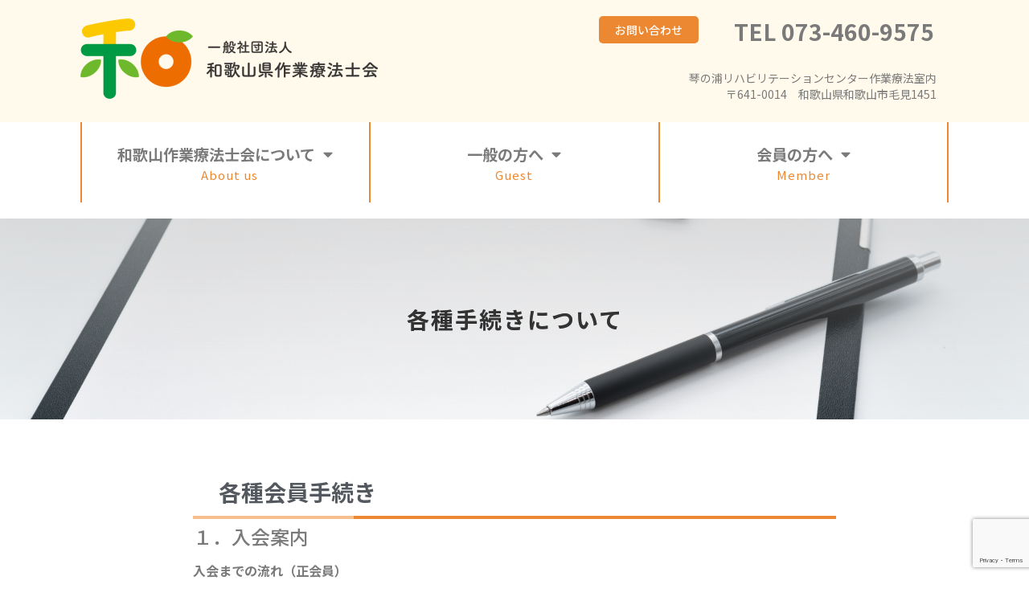

--- FILE ---
content_type: text/html; charset=UTF-8
request_url: https://wakayama-ot.jp/members/procedure/
body_size: 29072
content:
<!doctype html>
<html lang="ja">
<head>
	<meta charset="UTF-8">
	<meta name="viewport" content="width=device-width, initial-scale=1">
	<link rel="profile" href="https://gmpg.org/xfn/11">
	<meta name='robots' content='index, follow, max-image-preview:large, max-snippet:-1, max-video-preview:-1' />

	<!-- This site is optimized with the Yoast SEO plugin v23.1 - https://yoast.com/wordpress/plugins/seo/ -->
	<title>各種手続きについて | 一般社団法人 和歌山県作業療法士会Webサイト</title><link rel="preload" data-rocket-preload as="style" href="https://fonts.googleapis.com/css?family=Noto%20Sans%20JP%3A100%2C100italic%2C200%2C200italic%2C300%2C300italic%2C400%2C400italic%2C500%2C500italic%2C600%2C600italic%2C700%2C700italic%2C800%2C800italic%2C900%2C900italic&#038;display=swap" /><link rel="stylesheet" href="https://fonts.googleapis.com/css?family=Noto%20Sans%20JP%3A100%2C100italic%2C200%2C200italic%2C300%2C300italic%2C400%2C400italic%2C500%2C500italic%2C600%2C600italic%2C700%2C700italic%2C800%2C800italic%2C900%2C900italic&#038;display=swap" media="print" onload="this.media='all'" /><noscript><link rel="stylesheet" href="https://fonts.googleapis.com/css?family=Noto%20Sans%20JP%3A100%2C100italic%2C200%2C200italic%2C300%2C300italic%2C400%2C400italic%2C500%2C500italic%2C600%2C600italic%2C700%2C700italic%2C800%2C800italic%2C900%2C900italic&#038;display=swap" /></noscript><link rel="preload" data-rocket-preload as="image" href="https://wakayama-ot.jp/wp-content/uploads/2020/08/3581026_m.jpg" fetchpriority="high">
	<link rel="canonical" href="https://wakayama-ot.jp/members/procedure/" />
	<meta property="og:locale" content="ja_JP" />
	<meta property="og:type" content="article" />
	<meta property="og:title" content="各種手続きについて | 一般社団法人 和歌山県作業療法士会Webサイト" />
	<meta property="og:description" content="各種手続きについて 各種会員手続き １．入会案内 入会までの流れ（正会員） ①（一社）日本作業療法士協会に入会し、会員番号を取得してください。 　　　　　　　　　　　　↓ ②（一社）日本作業療法士協会に入会した時点で、自 [&hellip;]" />
	<meta property="og:url" content="https://wakayama-ot.jp/members/procedure/" />
	<meta property="og:site_name" content="一般社団法人 和歌山県作業療法士会Webサイト" />
	<meta property="article:modified_time" content="2025-06-24T10:10:07+00:00" />
	<meta name="twitter:card" content="summary_large_image" />
	<meta name="twitter:site" content="@OTwakayama" />
	<meta name="twitter:label1" content="推定読み取り時間" />
	<meta name="twitter:data1" content="5分" />
	<script type="application/ld+json" class="yoast-schema-graph">{"@context":"https://schema.org","@graph":[{"@type":"WebPage","@id":"https://wakayama-ot.jp/members/procedure/","url":"https://wakayama-ot.jp/members/procedure/","name":"各種手続きについて | 一般社団法人 和歌山県作業療法士会Webサイト","isPartOf":{"@id":"https://wakayama-ot.jp/#website"},"datePublished":"2020-07-28T02:53:39+00:00","dateModified":"2025-06-24T10:10:07+00:00","breadcrumb":{"@id":"https://wakayama-ot.jp/members/procedure/#breadcrumb"},"inLanguage":"ja","potentialAction":[{"@type":"ReadAction","target":["https://wakayama-ot.jp/members/procedure/"]}]},{"@type":"BreadcrumbList","@id":"https://wakayama-ot.jp/members/procedure/#breadcrumb","itemListElement":[{"@type":"ListItem","position":1,"name":"TOP","item":"https://wakayama-ot.jp/"},{"@type":"ListItem","position":2,"name":"会員の方へ","item":"https://wakayama-ot.jp/members/"},{"@type":"ListItem","position":3,"name":"各種手続きについて"}]},{"@type":"WebSite","@id":"https://wakayama-ot.jp/#website","url":"https://wakayama-ot.jp/","name":"一般社団法人 和歌山県作業療法士会Webサイト","description":"一般社団法人和歌山県作業療法士会の公式サイトです。 作業療法（さぎょうりょうほう、occupational therapy）は、 リハビリテーション訓練のうち、主に巧緻性、ADL（日常生活動作）、上肢の運動機能、高次脳機能の向上を目的としたものです。","publisher":{"@id":"https://wakayama-ot.jp/#organization"},"potentialAction":[{"@type":"SearchAction","target":{"@type":"EntryPoint","urlTemplate":"https://wakayama-ot.jp/?s={search_term_string}"},"query-input":"required name=search_term_string"}],"inLanguage":"ja"},{"@type":"Organization","@id":"https://wakayama-ot.jp/#organization","name":"一般社団法人和歌山県作業療法士会","url":"https://wakayama-ot.jp/","logo":{"@type":"ImageObject","inLanguage":"ja","@id":"https://wakayama-ot.jp/#/schema/logo/image/","url":"https://wakayama-ot.jp/wp-content/uploads/2020/07/OT_logo_yoko.png","contentUrl":"https://wakayama-ot.jp/wp-content/uploads/2020/07/OT_logo_yoko.png","width":1066,"height":288,"caption":"一般社団法人和歌山県作業療法士会"},"image":{"@id":"https://wakayama-ot.jp/#/schema/logo/image/"},"sameAs":["https://x.com/OTwakayama"]}]}</script>
	<!-- / Yoast SEO plugin. -->


<link href='https://fonts.gstatic.com' crossorigin rel='preconnect' />
<link rel="alternate" type="application/rss+xml" title="一般社団法人 和歌山県作業療法士会Webサイト &raquo; フィード" href="https://wakayama-ot.jp/feed/" />
<link rel="alternate" type="application/rss+xml" title="一般社団法人 和歌山県作業療法士会Webサイト &raquo; コメントフィード" href="https://wakayama-ot.jp/comments/feed/" />
<style id='wp-emoji-styles-inline-css'>

	img.wp-smiley, img.emoji {
		display: inline !important;
		border: none !important;
		box-shadow: none !important;
		height: 1em !important;
		width: 1em !important;
		margin: 0 0.07em !important;
		vertical-align: -0.1em !important;
		background: none !important;
		padding: 0 !important;
	}
</style>
<style id='pdfemb-pdf-embedder-viewer-style-inline-css'>
.wp-block-pdfemb-pdf-embedder-viewer{max-width:none}

</style>
<style id='xo-event-calendar-event-calendar-style-inline-css'>
.xo-event-calendar{font-family:Helvetica Neue,Helvetica,Hiragino Kaku Gothic ProN,Meiryo,MS PGothic,sans-serif;overflow:auto;position:relative}.xo-event-calendar td,.xo-event-calendar th{padding:0!important}.xo-event-calendar .calendar:nth-child(n+2) .month-next,.xo-event-calendar .calendar:nth-child(n+2) .month-prev{visibility:hidden}.xo-event-calendar table{background-color:transparent;border-collapse:separate;border-spacing:0;color:#333;margin:0;padding:0;table-layout:fixed;width:100%}.xo-event-calendar table caption,.xo-event-calendar table tbody,.xo-event-calendar table td,.xo-event-calendar table tfoot,.xo-event-calendar table th,.xo-event-calendar table thead,.xo-event-calendar table tr{background:transparent;border:0;margin:0;opacity:1;outline:0;padding:0;vertical-align:baseline}.xo-event-calendar table table tr{display:table-row}.xo-event-calendar table table td,.xo-event-calendar table table th{display:table-cell;padding:0}.xo-event-calendar table.xo-month{border:1px solid #ccc;border-right-width:0;margin:0 0 8px;padding:0}.xo-event-calendar table.xo-month td,.xo-event-calendar table.xo-month th{background-color:#fff;border:1px solid #ccc;padding:0}.xo-event-calendar table.xo-month caption{caption-side:top}.xo-event-calendar table.xo-month .month-header{display:flex;flex-flow:wrap;justify-content:center;margin:4px 0}.xo-event-calendar table.xo-month .month-header>span{flex-grow:1;text-align:center}.xo-event-calendar table.xo-month button{background-color:transparent;border:0;box-shadow:none;color:#333;cursor:pointer;margin:0;overflow:hidden;padding:0;text-shadow:none;width:38px}.xo-event-calendar table.xo-month button[disabled]{cursor:default;opacity:.3}.xo-event-calendar table.xo-month button>span{text-align:center;vertical-align:middle}.xo-event-calendar table.xo-month button span.nav-prev{border-bottom:2px solid #333;border-left:2px solid #333;display:inline-block;font-size:0;height:13px;transform:rotate(45deg);width:13px}.xo-event-calendar table.xo-month button span.nav-next{border-right:2px solid #333;border-top:2px solid #333;display:inline-block;font-size:0;height:13px;transform:rotate(45deg);width:13px}.xo-event-calendar table.xo-month button:hover span.nav-next,.xo-event-calendar table.xo-month button:hover span.nav-prev{border-width:3px}.xo-event-calendar table.xo-month>thead th{border-width:0 1px 0 0;color:#333;font-size:.9em;font-weight:700;padding:1px 0;text-align:center}.xo-event-calendar table.xo-month>thead th.sunday{color:#d00}.xo-event-calendar table.xo-month>thead th.saturday{color:#00d}.xo-event-calendar table.xo-month .month-week{border:0;overflow:hidden;padding:0;position:relative;width:100%}.xo-event-calendar table.xo-month .month-week table{border:0;margin:0;padding:0}.xo-event-calendar table.xo-month .month-dayname{border-width:1px 0 0 1px;bottom:0;left:0;position:absolute;right:0;top:0}.xo-event-calendar table.xo-month .month-dayname td{border-width:1px 1px 0 0;padding:0}.xo-event-calendar table.xo-month .month-dayname td div{border-width:1px 1px 0 0;font-size:100%;height:1000px;line-height:1.2em;padding:4px;text-align:right}.xo-event-calendar table.xo-month .month-dayname td div.other-month{opacity:.6}.xo-event-calendar table.xo-month .month-dayname td div.today{color:#00d;font-weight:700}.xo-event-calendar table.xo-month .month-dayname-space{height:1.5em;position:relative;top:0}.xo-event-calendar table.xo-month .month-event{background-color:transparent;position:relative;top:0}.xo-event-calendar table.xo-month .month-event td{background-color:transparent;border-width:0 1px 0 0;padding:0 1px 2px}.xo-event-calendar table.xo-month .month-event-space{background-color:transparent;height:1.5em}.xo-event-calendar table.xo-month .month-event-space td{border-width:0 1px 0 0}.xo-event-calendar table.xo-month .month-event tr,.xo-event-calendar table.xo-month .month-event-space tr{background-color:transparent}.xo-event-calendar table.xo-month .month-event-title{background-color:#ccc;border-radius:3px;color:#666;display:block;font-size:.8em;margin:1px;overflow:hidden;padding:0 4px;text-align:left;white-space:nowrap}.xo-event-calendar p.holiday-title{font-size:90%;margin:0;padding:2px 0;vertical-align:middle}.xo-event-calendar p.holiday-title span{border:1px solid #ccc;margin:0 6px 0 0;padding:0 0 0 18px}.xo-event-calendar .loading-animation{left:50%;margin:-20px 0 0 -20px;position:absolute;top:50%}@media(min-width:600px){.xo-event-calendar .calendars.columns-2{-moz-column-gap:15px;column-gap:15px;display:grid;grid-template-columns:repeat(2,1fr);row-gap:5px}.xo-event-calendar .calendars.columns-2 .month-next,.xo-event-calendar .calendars.columns-2 .month-prev{visibility:hidden}.xo-event-calendar .calendars.columns-2 .calendar:first-child .month-prev,.xo-event-calendar .calendars.columns-2 .calendar:nth-child(2) .month-next{visibility:visible}.xo-event-calendar .calendars.columns-3{-moz-column-gap:15px;column-gap:15px;display:grid;grid-template-columns:repeat(3,1fr);row-gap:5px}.xo-event-calendar .calendars.columns-3 .month-next,.xo-event-calendar .calendars.columns-3 .month-prev{visibility:hidden}.xo-event-calendar .calendars.columns-3 .calendar:first-child .month-prev,.xo-event-calendar .calendars.columns-3 .calendar:nth-child(3) .month-next{visibility:visible}.xo-event-calendar .calendars.columns-4{-moz-column-gap:15px;column-gap:15px;display:grid;grid-template-columns:repeat(4,1fr);row-gap:5px}.xo-event-calendar .calendars.columns-4 .month-next,.xo-event-calendar .calendars.columns-4 .month-prev{visibility:hidden}.xo-event-calendar .calendars.columns-4 .calendar:first-child .month-prev,.xo-event-calendar .calendars.columns-4 .calendar:nth-child(4) .month-next{visibility:visible}}.xo-event-calendar.xo-calendar-loading .xo-months{opacity:.5}.xo-event-calendar.xo-calendar-loading .loading-animation{animation:loadingCircRot .8s linear infinite;border:5px solid rgba(0,0,0,.2);border-radius:50%;border-top-color:#4285f4;height:40px;width:40px}@keyframes loadingCircRot{0%{transform:rotate(0deg)}to{transform:rotate(359deg)}}.xo-event-calendar.is-style-legacy table.xo-month .month-header>span{font-size:120%;line-height:28px}.xo-event-calendar.is-style-regular table.xo-month button:not(:hover):not(:active):not(.has-background){background-color:transparent;color:#333}.xo-event-calendar.is-style-regular table.xo-month button>span{text-align:center;vertical-align:middle}.xo-event-calendar.is-style-regular table.xo-month button>span:not(.dashicons){font-size:2em;overflow:hidden;text-indent:100%;white-space:nowrap}.xo-event-calendar.is-style-regular table.xo-month .month-next,.xo-event-calendar.is-style-regular table.xo-month .month-prev{height:2em;width:2em}.xo-event-calendar.is-style-regular table.xo-month .month-header{align-items:center;display:flex;justify-content:center;padding:.2em 0}.xo-event-calendar.is-style-regular table.xo-month .month-header .calendar-caption{flex-grow:1}.xo-event-calendar.is-style-regular table.xo-month .month-header>span{font-size:1.1em}.xo-event-calendar.is-style-regular table.xo-month>thead th{background:#fafafa;font-size:.8em}.xo-event-calendar.is-style-regular table.xo-month .month-dayname td div{font-size:1em;padding:.2em}.xo-event-calendar.is-style-regular table.xo-month .month-dayname td div.today{color:#339;font-weight:700}.xo-event-calendar.is-style-regular .holiday-titles{display:inline-flex;flex-wrap:wrap;gap:.25em 1em}.xo-event-calendar.is-style-regular p.holiday-title{font-size:.875em;margin:0 0 .5em}.xo-event-calendar.is-style-regular p.holiday-title span{margin:0 .25em 0 0;padding:0 0 0 1.25em}

</style>
<style id='xo-event-calendar-simple-calendar-style-inline-css'>
.xo-simple-calendar{box-sizing:border-box;font-family:Helvetica Neue,Helvetica,Hiragino Kaku Gothic ProN,Meiryo,MS PGothic,sans-serif;margin:0;padding:0;position:relative}.xo-simple-calendar td,.xo-simple-calendar th{padding:0!important}.xo-simple-calendar .calendar:nth-child(n+2) .month-next,.xo-simple-calendar .calendar:nth-child(n+2) .month-prev{visibility:hidden}.xo-simple-calendar .calendar table.month{border:0;border-collapse:separate;border-spacing:1px;box-sizing:border-box;margin:0 0 .5em;min-width:auto;outline:0;padding:0;table-layout:fixed;width:100%}.xo-simple-calendar .calendar table.month caption,.xo-simple-calendar .calendar table.month tbody,.xo-simple-calendar .calendar table.month td,.xo-simple-calendar .calendar table.month tfoot,.xo-simple-calendar .calendar table.month th,.xo-simple-calendar .calendar table.month thead,.xo-simple-calendar .calendar table.month tr{background:transparent;border:0;margin:0;opacity:1;outline:0;padding:0;vertical-align:baseline}.xo-simple-calendar .calendar table.month caption{caption-side:top;font-size:1.1em}.xo-simple-calendar .calendar table.month .month-header{align-items:center;display:flex;justify-content:center;width:100%}.xo-simple-calendar .calendar table.month .month-header .month-title{flex-grow:1;font-size:1em;font-weight:400;letter-spacing:.1em;line-height:1em;padding:0;text-align:center}.xo-simple-calendar .calendar table.month .month-header button{background:none;background-color:transparent;border:0;font-size:1.4em;line-height:1.4em;margin:0;outline-offset:0;padding:0;width:1.4em}.xo-simple-calendar .calendar table.month .month-header button:not(:hover):not(:active):not(.has-background){background-color:transparent}.xo-simple-calendar .calendar table.month .month-header button:hover{opacity:.6}.xo-simple-calendar .calendar table.month .month-header button:disabled{cursor:auto;opacity:.3}.xo-simple-calendar .calendar table.month .month-header .month-next,.xo-simple-calendar .calendar table.month .month-header .month-prev{background-color:transparent;color:#333;cursor:pointer}.xo-simple-calendar .calendar table.month tr{background:transparent;border:0;outline:0}.xo-simple-calendar .calendar table.month td,.xo-simple-calendar .calendar table.month th{background:transparent;border:0;outline:0;text-align:center;vertical-align:middle;word-break:normal}.xo-simple-calendar .calendar table.month th{font-size:.8em;font-weight:700}.xo-simple-calendar .calendar table.month td{font-size:1em;font-weight:400}.xo-simple-calendar .calendar table.month .day.holiday{color:#333}.xo-simple-calendar .calendar table.month .day.other{opacity:.3}.xo-simple-calendar .calendar table.month .day>span{box-sizing:border-box;display:inline-block;padding:.2em;width:100%}.xo-simple-calendar .calendar table.month th>span{color:#333}.xo-simple-calendar .calendar table.month .day.sun>span,.xo-simple-calendar .calendar table.month th.sun>span{color:#ec0220}.xo-simple-calendar .calendar table.month .day.sat>span,.xo-simple-calendar .calendar table.month th.sat>span{color:#0069de}.xo-simple-calendar .calendars-footer{margin:.5em;padding:0}.xo-simple-calendar .calendars-footer ul.holiday-titles{border:0;display:inline-flex;flex-wrap:wrap;gap:.25em 1em;margin:0;outline:0;padding:0}.xo-simple-calendar .calendars-footer ul.holiday-titles li{border:0;list-style:none;margin:0;outline:0;padding:0}.xo-simple-calendar .calendars-footer ul.holiday-titles li:after,.xo-simple-calendar .calendars-footer ul.holiday-titles li:before{content:none}.xo-simple-calendar .calendars-footer ul.holiday-titles .mark{border-radius:50%;display:inline-block;height:1.2em;vertical-align:middle;width:1.2em}.xo-simple-calendar .calendars-footer ul.holiday-titles .title{font-size:.7em;vertical-align:middle}@media(min-width:600px){.xo-simple-calendar .calendars.columns-2{-moz-column-gap:15px;column-gap:15px;display:grid;grid-template-columns:repeat(2,1fr);row-gap:5px}.xo-simple-calendar .calendars.columns-2 .month-next,.xo-simple-calendar .calendars.columns-2 .month-prev{visibility:hidden}.xo-simple-calendar .calendars.columns-2 .calendar:first-child .month-prev,.xo-simple-calendar .calendars.columns-2 .calendar:nth-child(2) .month-next{visibility:visible}.xo-simple-calendar .calendars.columns-3{-moz-column-gap:15px;column-gap:15px;display:grid;grid-template-columns:repeat(3,1fr);row-gap:5px}.xo-simple-calendar .calendars.columns-3 .month-next,.xo-simple-calendar .calendars.columns-3 .month-prev{visibility:hidden}.xo-simple-calendar .calendars.columns-3 .calendar:first-child .month-prev,.xo-simple-calendar .calendars.columns-3 .calendar:nth-child(3) .month-next{visibility:visible}.xo-simple-calendar .calendars.columns-4{-moz-column-gap:15px;column-gap:15px;display:grid;grid-template-columns:repeat(4,1fr);row-gap:5px}.xo-simple-calendar .calendars.columns-4 .month-next,.xo-simple-calendar .calendars.columns-4 .month-prev{visibility:hidden}.xo-simple-calendar .calendars.columns-4 .calendar:first-child .month-prev,.xo-simple-calendar .calendars.columns-4 .calendar:nth-child(4) .month-next{visibility:visible}}.xo-simple-calendar .calendar-loading-animation{left:50%;margin:-20px 0 0 -20px;position:absolute;top:50%}.xo-simple-calendar.xo-calendar-loading .calendars{opacity:.3}.xo-simple-calendar.xo-calendar-loading .calendar-loading-animation{animation:SimpleCalendarLoadingCircRot .8s linear infinite;border:5px solid rgba(0,0,0,.2);border-radius:50%;border-top-color:#4285f4;height:40px;width:40px}@keyframes SimpleCalendarLoadingCircRot{0%{transform:rotate(0deg)}to{transform:rotate(359deg)}}.xo-simple-calendar.is-style-regular table.month{border-collapse:collapse;border-spacing:0}.xo-simple-calendar.is-style-regular table.month tr{border:0}.xo-simple-calendar.is-style-regular table.month .day>span{border-radius:50%;line-height:2em;padding:.1em;width:2.2em}.xo-simple-calendar.is-style-frame table.month{background:transparent;border-collapse:collapse;border-spacing:0}.xo-simple-calendar.is-style-frame table.month thead tr{background:#eee}.xo-simple-calendar.is-style-frame table.month tbody tr{background:#fff}.xo-simple-calendar.is-style-frame table.month td,.xo-simple-calendar.is-style-frame table.month th{border:1px solid #ccc}.xo-simple-calendar.is-style-frame .calendars-footer{margin:8px 0}.xo-simple-calendar.is-style-frame .calendars-footer ul.holiday-titles .mark{border:1px solid #ccc;border-radius:0}

</style>
<style id='classic-theme-styles-inline-css'>
/*! This file is auto-generated */
.wp-block-button__link{color:#fff;background-color:#32373c;border-radius:9999px;box-shadow:none;text-decoration:none;padding:calc(.667em + 2px) calc(1.333em + 2px);font-size:1.125em}.wp-block-file__button{background:#32373c;color:#fff;text-decoration:none}
</style>
<style id='global-styles-inline-css'>
:root{--wp--preset--aspect-ratio--square: 1;--wp--preset--aspect-ratio--4-3: 4/3;--wp--preset--aspect-ratio--3-4: 3/4;--wp--preset--aspect-ratio--3-2: 3/2;--wp--preset--aspect-ratio--2-3: 2/3;--wp--preset--aspect-ratio--16-9: 16/9;--wp--preset--aspect-ratio--9-16: 9/16;--wp--preset--color--black: #000000;--wp--preset--color--cyan-bluish-gray: #abb8c3;--wp--preset--color--white: #ffffff;--wp--preset--color--pale-pink: #f78da7;--wp--preset--color--vivid-red: #cf2e2e;--wp--preset--color--luminous-vivid-orange: #ff6900;--wp--preset--color--luminous-vivid-amber: #fcb900;--wp--preset--color--light-green-cyan: #7bdcb5;--wp--preset--color--vivid-green-cyan: #00d084;--wp--preset--color--pale-cyan-blue: #8ed1fc;--wp--preset--color--vivid-cyan-blue: #0693e3;--wp--preset--color--vivid-purple: #9b51e0;--wp--preset--gradient--vivid-cyan-blue-to-vivid-purple: linear-gradient(135deg,rgba(6,147,227,1) 0%,rgb(155,81,224) 100%);--wp--preset--gradient--light-green-cyan-to-vivid-green-cyan: linear-gradient(135deg,rgb(122,220,180) 0%,rgb(0,208,130) 100%);--wp--preset--gradient--luminous-vivid-amber-to-luminous-vivid-orange: linear-gradient(135deg,rgba(252,185,0,1) 0%,rgba(255,105,0,1) 100%);--wp--preset--gradient--luminous-vivid-orange-to-vivid-red: linear-gradient(135deg,rgba(255,105,0,1) 0%,rgb(207,46,46) 100%);--wp--preset--gradient--very-light-gray-to-cyan-bluish-gray: linear-gradient(135deg,rgb(238,238,238) 0%,rgb(169,184,195) 100%);--wp--preset--gradient--cool-to-warm-spectrum: linear-gradient(135deg,rgb(74,234,220) 0%,rgb(151,120,209) 20%,rgb(207,42,186) 40%,rgb(238,44,130) 60%,rgb(251,105,98) 80%,rgb(254,248,76) 100%);--wp--preset--gradient--blush-light-purple: linear-gradient(135deg,rgb(255,206,236) 0%,rgb(152,150,240) 100%);--wp--preset--gradient--blush-bordeaux: linear-gradient(135deg,rgb(254,205,165) 0%,rgb(254,45,45) 50%,rgb(107,0,62) 100%);--wp--preset--gradient--luminous-dusk: linear-gradient(135deg,rgb(255,203,112) 0%,rgb(199,81,192) 50%,rgb(65,88,208) 100%);--wp--preset--gradient--pale-ocean: linear-gradient(135deg,rgb(255,245,203) 0%,rgb(182,227,212) 50%,rgb(51,167,181) 100%);--wp--preset--gradient--electric-grass: linear-gradient(135deg,rgb(202,248,128) 0%,rgb(113,206,126) 100%);--wp--preset--gradient--midnight: linear-gradient(135deg,rgb(2,3,129) 0%,rgb(40,116,252) 100%);--wp--preset--font-size--small: 13px;--wp--preset--font-size--medium: 20px;--wp--preset--font-size--large: 36px;--wp--preset--font-size--x-large: 42px;--wp--preset--spacing--20: 0.44rem;--wp--preset--spacing--30: 0.67rem;--wp--preset--spacing--40: 1rem;--wp--preset--spacing--50: 1.5rem;--wp--preset--spacing--60: 2.25rem;--wp--preset--spacing--70: 3.38rem;--wp--preset--spacing--80: 5.06rem;--wp--preset--shadow--natural: 6px 6px 9px rgba(0, 0, 0, 0.2);--wp--preset--shadow--deep: 12px 12px 50px rgba(0, 0, 0, 0.4);--wp--preset--shadow--sharp: 6px 6px 0px rgba(0, 0, 0, 0.2);--wp--preset--shadow--outlined: 6px 6px 0px -3px rgba(255, 255, 255, 1), 6px 6px rgba(0, 0, 0, 1);--wp--preset--shadow--crisp: 6px 6px 0px rgba(0, 0, 0, 1);}:where(.is-layout-flex){gap: 0.5em;}:where(.is-layout-grid){gap: 0.5em;}body .is-layout-flex{display: flex;}.is-layout-flex{flex-wrap: wrap;align-items: center;}.is-layout-flex > :is(*, div){margin: 0;}body .is-layout-grid{display: grid;}.is-layout-grid > :is(*, div){margin: 0;}:where(.wp-block-columns.is-layout-flex){gap: 2em;}:where(.wp-block-columns.is-layout-grid){gap: 2em;}:where(.wp-block-post-template.is-layout-flex){gap: 1.25em;}:where(.wp-block-post-template.is-layout-grid){gap: 1.25em;}.has-black-color{color: var(--wp--preset--color--black) !important;}.has-cyan-bluish-gray-color{color: var(--wp--preset--color--cyan-bluish-gray) !important;}.has-white-color{color: var(--wp--preset--color--white) !important;}.has-pale-pink-color{color: var(--wp--preset--color--pale-pink) !important;}.has-vivid-red-color{color: var(--wp--preset--color--vivid-red) !important;}.has-luminous-vivid-orange-color{color: var(--wp--preset--color--luminous-vivid-orange) !important;}.has-luminous-vivid-amber-color{color: var(--wp--preset--color--luminous-vivid-amber) !important;}.has-light-green-cyan-color{color: var(--wp--preset--color--light-green-cyan) !important;}.has-vivid-green-cyan-color{color: var(--wp--preset--color--vivid-green-cyan) !important;}.has-pale-cyan-blue-color{color: var(--wp--preset--color--pale-cyan-blue) !important;}.has-vivid-cyan-blue-color{color: var(--wp--preset--color--vivid-cyan-blue) !important;}.has-vivid-purple-color{color: var(--wp--preset--color--vivid-purple) !important;}.has-black-background-color{background-color: var(--wp--preset--color--black) !important;}.has-cyan-bluish-gray-background-color{background-color: var(--wp--preset--color--cyan-bluish-gray) !important;}.has-white-background-color{background-color: var(--wp--preset--color--white) !important;}.has-pale-pink-background-color{background-color: var(--wp--preset--color--pale-pink) !important;}.has-vivid-red-background-color{background-color: var(--wp--preset--color--vivid-red) !important;}.has-luminous-vivid-orange-background-color{background-color: var(--wp--preset--color--luminous-vivid-orange) !important;}.has-luminous-vivid-amber-background-color{background-color: var(--wp--preset--color--luminous-vivid-amber) !important;}.has-light-green-cyan-background-color{background-color: var(--wp--preset--color--light-green-cyan) !important;}.has-vivid-green-cyan-background-color{background-color: var(--wp--preset--color--vivid-green-cyan) !important;}.has-pale-cyan-blue-background-color{background-color: var(--wp--preset--color--pale-cyan-blue) !important;}.has-vivid-cyan-blue-background-color{background-color: var(--wp--preset--color--vivid-cyan-blue) !important;}.has-vivid-purple-background-color{background-color: var(--wp--preset--color--vivid-purple) !important;}.has-black-border-color{border-color: var(--wp--preset--color--black) !important;}.has-cyan-bluish-gray-border-color{border-color: var(--wp--preset--color--cyan-bluish-gray) !important;}.has-white-border-color{border-color: var(--wp--preset--color--white) !important;}.has-pale-pink-border-color{border-color: var(--wp--preset--color--pale-pink) !important;}.has-vivid-red-border-color{border-color: var(--wp--preset--color--vivid-red) !important;}.has-luminous-vivid-orange-border-color{border-color: var(--wp--preset--color--luminous-vivid-orange) !important;}.has-luminous-vivid-amber-border-color{border-color: var(--wp--preset--color--luminous-vivid-amber) !important;}.has-light-green-cyan-border-color{border-color: var(--wp--preset--color--light-green-cyan) !important;}.has-vivid-green-cyan-border-color{border-color: var(--wp--preset--color--vivid-green-cyan) !important;}.has-pale-cyan-blue-border-color{border-color: var(--wp--preset--color--pale-cyan-blue) !important;}.has-vivid-cyan-blue-border-color{border-color: var(--wp--preset--color--vivid-cyan-blue) !important;}.has-vivid-purple-border-color{border-color: var(--wp--preset--color--vivid-purple) !important;}.has-vivid-cyan-blue-to-vivid-purple-gradient-background{background: var(--wp--preset--gradient--vivid-cyan-blue-to-vivid-purple) !important;}.has-light-green-cyan-to-vivid-green-cyan-gradient-background{background: var(--wp--preset--gradient--light-green-cyan-to-vivid-green-cyan) !important;}.has-luminous-vivid-amber-to-luminous-vivid-orange-gradient-background{background: var(--wp--preset--gradient--luminous-vivid-amber-to-luminous-vivid-orange) !important;}.has-luminous-vivid-orange-to-vivid-red-gradient-background{background: var(--wp--preset--gradient--luminous-vivid-orange-to-vivid-red) !important;}.has-very-light-gray-to-cyan-bluish-gray-gradient-background{background: var(--wp--preset--gradient--very-light-gray-to-cyan-bluish-gray) !important;}.has-cool-to-warm-spectrum-gradient-background{background: var(--wp--preset--gradient--cool-to-warm-spectrum) !important;}.has-blush-light-purple-gradient-background{background: var(--wp--preset--gradient--blush-light-purple) !important;}.has-blush-bordeaux-gradient-background{background: var(--wp--preset--gradient--blush-bordeaux) !important;}.has-luminous-dusk-gradient-background{background: var(--wp--preset--gradient--luminous-dusk) !important;}.has-pale-ocean-gradient-background{background: var(--wp--preset--gradient--pale-ocean) !important;}.has-electric-grass-gradient-background{background: var(--wp--preset--gradient--electric-grass) !important;}.has-midnight-gradient-background{background: var(--wp--preset--gradient--midnight) !important;}.has-small-font-size{font-size: var(--wp--preset--font-size--small) !important;}.has-medium-font-size{font-size: var(--wp--preset--font-size--medium) !important;}.has-large-font-size{font-size: var(--wp--preset--font-size--large) !important;}.has-x-large-font-size{font-size: var(--wp--preset--font-size--x-large) !important;}
:where(.wp-block-post-template.is-layout-flex){gap: 1.25em;}:where(.wp-block-post-template.is-layout-grid){gap: 1.25em;}
:where(.wp-block-columns.is-layout-flex){gap: 2em;}:where(.wp-block-columns.is-layout-grid){gap: 2em;}
:root :where(.wp-block-pullquote){font-size: 1.5em;line-height: 1.6;}
</style>
<link data-minify="1" rel='stylesheet' id='contact-form-7-css' href='https://wakayama-ot.jp/wp-content/cache/min/1/wp-content/plugins/contact-form-7/includes/css/styles.css?ver=1769149036' media='all' />
<link rel='stylesheet' id='wpcf7-redirect-script-frontend-css' href='https://wakayama-ot.jp/wp-content/plugins/wpcf7-redirect/build/css/wpcf7-redirect-frontend.min.css?ver=1.1' media='all' />
<link rel='stylesheet' id='passster-public-css' href='https://wakayama-ot.jp/wp-content/plugins/content-protector/assets/public/passster-public.min.css?ver=4.2.6.5' media='all' />
<link data-minify="1" rel='stylesheet' id='dashicons-css' href='https://wakayama-ot.jp/wp-content/cache/min/1/wp-includes/css/dashicons.min.css?ver=1769149036' media='all' />
<link data-minify="1" rel='stylesheet' id='xo-event-calendar-css' href='https://wakayama-ot.jp/wp-content/cache/min/1/wp-content/plugins/xo-event-calendar/css/xo-event-calendar.css?ver=1769149036' media='all' />
<link data-minify="1" rel='stylesheet' id='parent-style-css' href='https://wakayama-ot.jp/wp-content/cache/min/1/wp-content/themes/hello-elementor/style.css?ver=1769149036' media='all' />
<link data-minify="1" rel='stylesheet' id='child-style-css' href='https://wakayama-ot.jp/wp-content/cache/min/1/wp-content/themes/hello-elementor-child/style.css?ver=1769149036' media='all' />
<link rel='stylesheet' id='hello-elementor-css' href='https://wakayama-ot.jp/wp-content/themes/hello-elementor/style.min.css?ver=3.1.0' media='all' />
<link rel='stylesheet' id='hello-elementor-theme-style-css' href='https://wakayama-ot.jp/wp-content/themes/hello-elementor/theme.min.css?ver=3.1.0' media='all' />
<link rel='stylesheet' id='hello-elementor-header-footer-css' href='https://wakayama-ot.jp/wp-content/themes/hello-elementor/header-footer.min.css?ver=3.1.0' media='all' />
<link data-minify="1" rel='stylesheet' id='elementor-icons-css' href='https://wakayama-ot.jp/wp-content/cache/min/1/wp-content/plugins/elementor/assets/lib/eicons/css/elementor-icons.min.css?ver=1769149036' media='all' />
<link rel='stylesheet' id='elementor-frontend-css' href='https://wakayama-ot.jp/wp-content/plugins/elementor/assets/css/frontend.min.css?ver=3.23.3' media='all' />
<style id='elementor-frontend-inline-css'>
.elementor-35 .elementor-element.elementor-element-34078620:not(.elementor-motion-effects-element-type-background), .elementor-35 .elementor-element.elementor-element-34078620 > .elementor-motion-effects-container > .elementor-motion-effects-layer{background-image:url("https://wakayama-ot.jp/wp-content/uploads/2020/08/3581026_m.jpg");}
</style>
<link data-minify="1" rel='stylesheet' id='swiper-css' href='https://wakayama-ot.jp/wp-content/cache/min/1/wp-content/plugins/elementor/assets/lib/swiper/v8/css/swiper.min.css?ver=1769149036' media='all' />
<link rel='stylesheet' id='elementor-post-90-css' href='https://wakayama-ot.jp/wp-content/uploads/elementor/css/post-90.css?ver=1760664477' media='all' />
<link rel='stylesheet' id='elementor-pro-css' href='https://wakayama-ot.jp/wp-content/plugins/elementor-pro/assets/css/frontend.min.css?ver=3.23.1' media='all' />
<link data-minify="1" rel='stylesheet' id='font-awesome-5-all-css' href='https://wakayama-ot.jp/wp-content/cache/min/1/wp-content/plugins/elementor/assets/lib/font-awesome/css/all.min.css?ver=1769149036' media='all' />
<link rel='stylesheet' id='font-awesome-4-shim-css' href='https://wakayama-ot.jp/wp-content/plugins/elementor/assets/lib/font-awesome/css/v4-shims.min.css?ver=3.23.3' media='all' />
<link rel='stylesheet' id='elementor-global-css' href='https://wakayama-ot.jp/wp-content/uploads/elementor/css/global.css?ver=1760664477' media='all' />
<link rel='stylesheet' id='elementor-post-35-css' href='https://wakayama-ot.jp/wp-content/uploads/elementor/css/post-35.css?ver=1760664995' media='all' />
<link rel='stylesheet' id='elementor-post-101-css' href='https://wakayama-ot.jp/wp-content/uploads/elementor/css/post-101.css?ver=1760664477' media='all' />
<link rel='stylesheet' id='elementor-post-105-css' href='https://wakayama-ot.jp/wp-content/uploads/elementor/css/post-105.css?ver=1760664478' media='all' />
<link rel='stylesheet' id='elementor-post-221-css' href='https://wakayama-ot.jp/wp-content/uploads/elementor/css/post-221.css?ver=1760664503' media='all' />
<link data-minify="1" rel='stylesheet' id='tablepress-default-css' href='https://wakayama-ot.jp/wp-content/cache/min/1/wp-content/tablepress-combined.min.css?ver=1769149036' media='all' />
<style id='rocket-lazyload-inline-css'>
.rll-youtube-player{position:relative;padding-bottom:56.23%;height:0;overflow:hidden;max-width:100%;}.rll-youtube-player:focus-within{outline: 2px solid currentColor;outline-offset: 5px;}.rll-youtube-player iframe{position:absolute;top:0;left:0;width:100%;height:100%;z-index:100;background:0 0}.rll-youtube-player img{bottom:0;display:block;left:0;margin:auto;max-width:100%;width:100%;position:absolute;right:0;top:0;border:none;height:auto;-webkit-transition:.4s all;-moz-transition:.4s all;transition:.4s all}.rll-youtube-player img:hover{-webkit-filter:brightness(75%)}.rll-youtube-player .play{height:100%;width:100%;left:0;top:0;position:absolute;background:url(https://wakayama-ot.jp/wp-content/plugins/wp-rocket/assets/img/youtube.png) no-repeat center;background-color: transparent !important;cursor:pointer;border:none;}
</style>

<link rel='stylesheet' id='elementor-icons-shared-0-css' href='https://wakayama-ot.jp/wp-content/plugins/elementor/assets/lib/font-awesome/css/fontawesome.min.css?ver=5.15.3' media='all' />
<link data-minify="1" rel='stylesheet' id='elementor-icons-fa-solid-css' href='https://wakayama-ot.jp/wp-content/cache/min/1/wp-content/plugins/elementor/assets/lib/font-awesome/css/solid.min.css?ver=1769149036' media='all' />
<link rel="preconnect" href="https://fonts.gstatic.com/" crossorigin><script src="https://wakayama-ot.jp/wp-includes/js/jquery/jquery.min.js?ver=3.7.1" id="jquery-core-js" defer></script>
<script src="https://wakayama-ot.jp/wp-includes/js/jquery/jquery-migrate.min.js?ver=3.4.1" id="jquery-migrate-js" defer></script>
<script data-minify="1" src="https://wakayama-ot.jp/wp-content/cache/min/1/wp-content/plugins/content-protector/assets/public/cookie.js?ver=1769149036" id="passster-cookie-js" defer></script>
<script id="passster-public-js-extra">
var ps_ajax = {"ajax_url":"https:\/\/wakayama-ot.jp\/wp-admin\/admin-ajax.php","nonce":"014a960926","hash_nonce":"4999cb9eb3","logout_nonce":"6f5f06bd5b","post_id":"35","shortcodes":[],"permalink":"https:\/\/wakayama-ot.jp\/members\/procedure\/","cookie_duration_unit":"days","cookie_duration":"7","disable_cookie":"","unlock_mode":"1"};
</script>
<script src="https://wakayama-ot.jp/wp-content/plugins/content-protector/assets/public/passster-public.min.js?ver=4.2.6.5" id="passster-public-js" defer></script>
<script src="https://wakayama-ot.jp/wp-content/plugins/elementor/assets/lib/font-awesome/js/v4-shims.min.js?ver=3.23.3" id="font-awesome-4-shim-js" defer></script>
<script data-minify="1" src="https://wakayama-ot.jp/wp-content/cache/min/1/widgets.js?ver=1769149036" id="twitter-js" defer></script>
<link rel="https://api.w.org/" href="https://wakayama-ot.jp/wp-json/" /><link rel="alternate" title="JSON" type="application/json" href="https://wakayama-ot.jp/wp-json/wp/v2/pages/35" /><link rel="EditURI" type="application/rsd+xml" title="RSD" href="https://wakayama-ot.jp/xmlrpc.php?rsd" />
<meta name="generator" content="WordPress 6.6.4" />
<link rel='shortlink' href='https://wakayama-ot.jp/?p=35' />
<link rel="alternate" title="oEmbed (JSON)" type="application/json+oembed" href="https://wakayama-ot.jp/wp-json/oembed/1.0/embed?url=https%3A%2F%2Fwakayama-ot.jp%2Fmembers%2Fprocedure%2F" />
<link rel="alternate" title="oEmbed (XML)" type="text/xml+oembed" href="https://wakayama-ot.jp/wp-json/oembed/1.0/embed?url=https%3A%2F%2Fwakayama-ot.jp%2Fmembers%2Fprocedure%2F&#038;format=xml" />
        <style>
            .passster-form {
                max-width: 700px !important;
                        }

            .passster-form > form {
                background: #FAFAFA;
                padding: 20px 20px 20px 20px;
                margin: 0px 0px 0px 0px;
                border-radius: 0px;
            }

            .passster-form h4 {
                font-size: 24px;
                font-weight: 500;
                color: #6804cc;
            }

            .passster-form p {
                font-size: 16px;
                font-weight: 300;
                color: #000;
            }

            .passster-submit, .passster-submit-recaptcha {
                background: #6804cc;
                padding: 10px 10px 10px 10px;
                margin: 0px 0px 0px 0px;
                border-radius: 0px;
                font-size: 12px;
                font-weight: 400;
                color: #fff;
            }

            .passster-submit:hover, .passster-submit-recaptcha:hover {
                background: #000;
                color: #fff;
            }
        </style>
		<meta name="generator" content="Elementor 3.23.3; features: additional_custom_breakpoints, e_lazyload; settings: css_print_method-external, google_font-enabled, font_display-auto">
			<style>
				.e-con.e-parent:nth-of-type(n+4):not(.e-lazyloaded):not(.e-no-lazyload),
				.e-con.e-parent:nth-of-type(n+4):not(.e-lazyloaded):not(.e-no-lazyload) * {
					background-image: none !important;
				}
				@media screen and (max-height: 1024px) {
					.e-con.e-parent:nth-of-type(n+3):not(.e-lazyloaded):not(.e-no-lazyload),
					.e-con.e-parent:nth-of-type(n+3):not(.e-lazyloaded):not(.e-no-lazyload) * {
						background-image: none !important;
					}
				}
				@media screen and (max-height: 640px) {
					.e-con.e-parent:nth-of-type(n+2):not(.e-lazyloaded):not(.e-no-lazyload),
					.e-con.e-parent:nth-of-type(n+2):not(.e-lazyloaded):not(.e-no-lazyload) * {
						background-image: none !important;
					}
				}
			</style>
			<link rel="icon" href="https://wakayama-ot.jp/wp-content/uploads/2020/07/OT_logo_typenashi-1-150x150.png" sizes="32x32" />
<link rel="icon" href="https://wakayama-ot.jp/wp-content/uploads/2020/07/OT_logo_typenashi-1-300x300.png" sizes="192x192" />
<link rel="apple-touch-icon" href="https://wakayama-ot.jp/wp-content/uploads/2020/07/OT_logo_typenashi-1-300x300.png" />
<meta name="msapplication-TileImage" content="https://wakayama-ot.jp/wp-content/uploads/2020/07/OT_logo_typenashi-1-300x300.png" />
		<style id="wp-custom-css">
			h1.entry-title{
 display:none;
}

body{
	font-family:"游ゴシック Medium",YuGothic,YuGothicM,"Helvetica Neue","Hiragino Kaku Gothic ProN",-apple-system,BlinkMacSystemFont, sans-serif;
}		</style>
		<noscript><style id="rocket-lazyload-nojs-css">.rll-youtube-player, [data-lazy-src]{display:none !important;}</style></noscript></head>
<body data-rsssl=1 class="page-template-default page page-id-35 page-child parent-pageid-22 wp-custom-logo elementor-default elementor-kit-90 elementor-page elementor-page-35 elementor-page-221">


<a class="skip-link screen-reader-text" href="#content">コンテンツにスキップ</a>

		<div data-elementor-type="header" data-elementor-id="101" class="elementor elementor-101 elementor-location-header" data-elementor-post-type="elementor_library">
					<section class="elementor-section elementor-top-section elementor-element elementor-element-67e3170d elementor-section-stretched elementor-section-boxed elementor-section-height-default elementor-section-height-default" data-id="67e3170d" data-element_type="section" data-settings="{&quot;background_background&quot;:&quot;classic&quot;,&quot;stretch_section&quot;:&quot;section-stretched&quot;}">
						<div class="elementor-container elementor-column-gap-no">
					<div class="elementor-column elementor-col-50 elementor-top-column elementor-element elementor-element-58988eae" data-id="58988eae" data-element_type="column">
			<div class="elementor-widget-wrap elementor-element-populated">
						<div class="elementor-element elementor-element-cb63415 elementor-hidden-desktop elementor-absolute elementor-widget-mobile__width-auto elementor-nav-menu--stretch elementor-nav-menu--dropdown-tablet elementor-nav-menu__text-align-aside elementor-nav-menu--toggle elementor-nav-menu--burger elementor-widget elementor-widget-nav-menu" data-id="cb63415" data-element_type="widget" data-settings="{&quot;_position&quot;:&quot;absolute&quot;,&quot;full_width&quot;:&quot;stretch&quot;,&quot;layout&quot;:&quot;horizontal&quot;,&quot;submenu_icon&quot;:{&quot;value&quot;:&quot;&lt;i class=\&quot;fas fa-caret-down\&quot;&gt;&lt;\/i&gt;&quot;,&quot;library&quot;:&quot;fa-solid&quot;},&quot;toggle&quot;:&quot;burger&quot;}" data-widget_type="nav-menu.default">
				<div class="elementor-widget-container">
						<nav aria-label="メニュー" class="elementor-nav-menu--main elementor-nav-menu__container elementor-nav-menu--layout-horizontal e--pointer-underline e--animation-fade">
				<ul id="menu-1-cb63415" class="elementor-nav-menu"><li class="menu-item menu-item-type-post_type menu-item-object-page menu-item-home menu-item-1477"><a href="https://wakayama-ot.jp/" class="elementor-item">TOP</a></li>
<li class="menu-item menu-item-type-post_type menu-item-object-page menu-item-has-children menu-item-359"><a href="https://wakayama-ot.jp/about/" class="elementor-item">和歌山作業療法士会について</a>
<ul class="sub-menu elementor-nav-menu--dropdown">
	<li class="menu-item menu-item-type-post_type menu-item-object-page menu-item-360"><a href="https://wakayama-ot.jp/about/message/" class="elementor-sub-item">会長挨拶</a></li>
	<li class="menu-item menu-item-type-post_type menu-item-object-page menu-item-2132"><a href="https://wakayama-ot.jp/about/teikan/" class="elementor-sub-item">定款：PDF</a></li>
	<li class="menu-item menu-item-type-post_type menu-item-object-page menu-item-362"><a href="https://wakayama-ot.jp/about/official/" class="elementor-sub-item">役員名簿</a></li>
	<li class="menu-item menu-item-type-post_type menu-item-object-page menu-item-363"><a href="https://wakayama-ot.jp/about/orgnization/" class="elementor-sub-item">組織図</a></li>
</ul>
</li>
<li class="menu-item menu-item-type-post_type menu-item-object-page menu-item-has-children menu-item-364"><a href="https://wakayama-ot.jp/ordinary/" class="elementor-item">一般の方へ</a>
<ul class="sub-menu elementor-nav-menu--dropdown">
	<li class="menu-item menu-item-type-post_type menu-item-object-page menu-item-365"><a href="https://wakayama-ot.jp/ordinary/about_ot/" class="elementor-sub-item">作業療法とは？</a></li>
	<li class="menu-item menu-item-type-post_type menu-item-object-page menu-item-366"><a href="https://wakayama-ot.jp/ordinary/wouldbe/" class="elementor-sub-item">作業療法士を目指す方へ</a></li>
	<li class="menu-item menu-item-type-post_type menu-item-object-page menu-item-367"><a href="https://wakayama-ot.jp/?page_id=31" class="elementor-sub-item">養成校一覧</a></li>
	<li class="menu-item menu-item-type-post_type menu-item-object-page menu-item-2133"><a href="https://wakayama-ot.jp/ordinary/catalog/" class="elementor-sub-item">和歌山県　施設一覧</a></li>
</ul>
</li>
<li class="menu-item menu-item-type-post_type menu-item-object-page current-page-ancestor current-menu-ancestor current-menu-parent current-page-parent current_page_parent current_page_ancestor menu-item-has-children menu-item-368"><a href="https://wakayama-ot.jp/members/" class="elementor-item">会員の方へ</a>
<ul class="sub-menu elementor-nav-menu--dropdown">
	<li class="menu-item menu-item-type-custom menu-item-object-custom menu-item-8105"><a href="https://wakayama-ot.jp/news/news-member/news-initiative/" class="elementor-sub-item">生涯教育制度・当士会の取り組みについて</a></li>
	<li class="menu-item menu-item-type-post_type menu-item-object-page menu-item-370"><a href="https://wakayama-ot.jp/members/official/" class="elementor-sub-item">各部・委員会情報</a></li>
	<li class="menu-item menu-item-type-post_type menu-item-object-page current-menu-item page_item page-item-35 current_page_item menu-item-369"><a href="https://wakayama-ot.jp/members/procedure/" aria-current="page" class="elementor-sub-item elementor-item-active">各種手続きについて</a></li>
</ul>
</li>
<li class="menu-item menu-item-type-post_type menu-item-object-page menu-item-375"><a href="https://wakayama-ot.jp/contact/" class="elementor-item">お問い合わせ</a></li>
</ul>			</nav>
					<div class="elementor-menu-toggle" role="button" tabindex="0" aria-label="Menu Toggle" aria-expanded="false">
			<i aria-hidden="true" role="presentation" class="elementor-menu-toggle__icon--open eicon-menu-bar"></i><i aria-hidden="true" role="presentation" class="elementor-menu-toggle__icon--close eicon-close"></i>			<span class="elementor-screen-only">メニュー</span>
		</div>
					<nav class="elementor-nav-menu--dropdown elementor-nav-menu__container" aria-hidden="true">
				<ul id="menu-2-cb63415" class="elementor-nav-menu"><li class="menu-item menu-item-type-post_type menu-item-object-page menu-item-home menu-item-1477"><a href="https://wakayama-ot.jp/" class="elementor-item" tabindex="-1">TOP</a></li>
<li class="menu-item menu-item-type-post_type menu-item-object-page menu-item-has-children menu-item-359"><a href="https://wakayama-ot.jp/about/" class="elementor-item" tabindex="-1">和歌山作業療法士会について</a>
<ul class="sub-menu elementor-nav-menu--dropdown">
	<li class="menu-item menu-item-type-post_type menu-item-object-page menu-item-360"><a href="https://wakayama-ot.jp/about/message/" class="elementor-sub-item" tabindex="-1">会長挨拶</a></li>
	<li class="menu-item menu-item-type-post_type menu-item-object-page menu-item-2132"><a href="https://wakayama-ot.jp/about/teikan/" class="elementor-sub-item" tabindex="-1">定款：PDF</a></li>
	<li class="menu-item menu-item-type-post_type menu-item-object-page menu-item-362"><a href="https://wakayama-ot.jp/about/official/" class="elementor-sub-item" tabindex="-1">役員名簿</a></li>
	<li class="menu-item menu-item-type-post_type menu-item-object-page menu-item-363"><a href="https://wakayama-ot.jp/about/orgnization/" class="elementor-sub-item" tabindex="-1">組織図</a></li>
</ul>
</li>
<li class="menu-item menu-item-type-post_type menu-item-object-page menu-item-has-children menu-item-364"><a href="https://wakayama-ot.jp/ordinary/" class="elementor-item" tabindex="-1">一般の方へ</a>
<ul class="sub-menu elementor-nav-menu--dropdown">
	<li class="menu-item menu-item-type-post_type menu-item-object-page menu-item-365"><a href="https://wakayama-ot.jp/ordinary/about_ot/" class="elementor-sub-item" tabindex="-1">作業療法とは？</a></li>
	<li class="menu-item menu-item-type-post_type menu-item-object-page menu-item-366"><a href="https://wakayama-ot.jp/ordinary/wouldbe/" class="elementor-sub-item" tabindex="-1">作業療法士を目指す方へ</a></li>
	<li class="menu-item menu-item-type-post_type menu-item-object-page menu-item-367"><a href="https://wakayama-ot.jp/?page_id=31" class="elementor-sub-item" tabindex="-1">養成校一覧</a></li>
	<li class="menu-item menu-item-type-post_type menu-item-object-page menu-item-2133"><a href="https://wakayama-ot.jp/ordinary/catalog/" class="elementor-sub-item" tabindex="-1">和歌山県　施設一覧</a></li>
</ul>
</li>
<li class="menu-item menu-item-type-post_type menu-item-object-page current-page-ancestor current-menu-ancestor current-menu-parent current-page-parent current_page_parent current_page_ancestor menu-item-has-children menu-item-368"><a href="https://wakayama-ot.jp/members/" class="elementor-item" tabindex="-1">会員の方へ</a>
<ul class="sub-menu elementor-nav-menu--dropdown">
	<li class="menu-item menu-item-type-custom menu-item-object-custom menu-item-8105"><a href="https://wakayama-ot.jp/news/news-member/news-initiative/" class="elementor-sub-item" tabindex="-1">生涯教育制度・当士会の取り組みについて</a></li>
	<li class="menu-item menu-item-type-post_type menu-item-object-page menu-item-370"><a href="https://wakayama-ot.jp/members/official/" class="elementor-sub-item" tabindex="-1">各部・委員会情報</a></li>
	<li class="menu-item menu-item-type-post_type menu-item-object-page current-menu-item page_item page-item-35 current_page_item menu-item-369"><a href="https://wakayama-ot.jp/members/procedure/" aria-current="page" class="elementor-sub-item elementor-item-active" tabindex="-1">各種手続きについて</a></li>
</ul>
</li>
<li class="menu-item menu-item-type-post_type menu-item-object-page menu-item-375"><a href="https://wakayama-ot.jp/contact/" class="elementor-item" tabindex="-1">お問い合わせ</a></li>
</ul>			</nav>
				</div>
				</div>
				<div class="elementor-element elementor-element-fe48295 elementor-widget elementor-widget-theme-site-logo elementor-widget-image" data-id="fe48295" data-element_type="widget" data-widget_type="theme-site-logo.default">
				<div class="elementor-widget-container">
							<figure class="wp-caption">
					<a href="https://wakayama-ot.jp">
			<img src="data:image/svg+xml,%3Csvg%20xmlns='http://www.w3.org/2000/svg'%20viewBox='0%200%200%200'%3E%3C/svg%3E" title="OT_logo_yoko" alt="OT_logo_yoko" data-lazy-src="https://wakayama-ot.jp/wp-content/uploads/elementor/thumbs/OT_logo_yoko-qi1pfpjf6f8kqmhgkz40pcg5ybww9dmm6yk6enh4hs.png" /><noscript><img src="https://wakayama-ot.jp/wp-content/uploads/elementor/thumbs/OT_logo_yoko-qi1pfpjf6f8kqmhgkz40pcg5ybww9dmm6yk6enh4hs.png" title="OT_logo_yoko" alt="OT_logo_yoko" loading="lazy" /></noscript>				</a>
						<figcaption class="widget-image-caption wp-caption-text"></figcaption>
						</figure>
					</div>
				</div>
					</div>
		</div>
				<div class="elementor-column elementor-col-50 elementor-top-column elementor-element elementor-element-593208dd elementor-hidden-tablet elementor-hidden-phone" data-id="593208dd" data-element_type="column">
			<div class="elementor-widget-wrap elementor-element-populated">
						<section class="elementor-section elementor-inner-section elementor-element elementor-element-392d213f elementor-section-boxed elementor-section-height-default elementor-section-height-default" data-id="392d213f" data-element_type="section">
						<div class="elementor-container elementor-column-gap-default">
					<div class="elementor-column elementor-col-50 elementor-inner-column elementor-element elementor-element-164c4945" data-id="164c4945" data-element_type="column">
			<div class="elementor-widget-wrap elementor-element-populated">
						<div class="elementor-element elementor-element-9e66e5c elementor-widget__width-initial elementor-widget elementor-widget-button" data-id="9e66e5c" data-element_type="widget" data-widget_type="button.default">
				<div class="elementor-widget-container">
					<div class="elementor-button-wrapper">
			<a class="elementor-button elementor-button-link elementor-size-xs" href="https://wakayama-ot.jp/contact/">
						<span class="elementor-button-content-wrapper">
									<span class="elementor-button-text">お問い合わせ</span>
					</span>
					</a>
		</div>
				</div>
				</div>
					</div>
		</div>
				<div class="elementor-column elementor-col-50 elementor-inner-column elementor-element elementor-element-75b1f775" data-id="75b1f775" data-element_type="column">
			<div class="elementor-widget-wrap elementor-element-populated">
						<div class="elementor-element elementor-element-1e996065 elementor-widget__width-initial elementor-widget elementor-widget-text-editor" data-id="1e996065" data-element_type="widget" data-widget_type="text-editor.default">
				<div class="elementor-widget-container">
							<p>TEL 073-460-9575</p>						</div>
				</div>
					</div>
		</div>
					</div>
		</section>
				<section class="elementor-section elementor-inner-section elementor-element elementor-element-2fa8a3cf elementor-section-boxed elementor-section-height-default elementor-section-height-default" data-id="2fa8a3cf" data-element_type="section">
						<div class="elementor-container elementor-column-gap-default">
					<div class="elementor-column elementor-col-100 elementor-inner-column elementor-element elementor-element-40e7b53b" data-id="40e7b53b" data-element_type="column">
			<div class="elementor-widget-wrap elementor-element-populated">
						<div class="elementor-element elementor-element-2d2e8ec elementor-widget elementor-widget-text-editor" data-id="2d2e8ec" data-element_type="widget" data-widget_type="text-editor.default">
				<div class="elementor-widget-container">
							<p>琴の浦リハビリテーションセンター作業療法室内<br />〒641-0014　和歌山県和歌山市毛見1451</p>						</div>
				</div>
					</div>
		</div>
					</div>
		</section>
					</div>
		</div>
					</div>
		</section>
				<section class="elementor-section elementor-top-section elementor-element elementor-element-45b9487a elementor-hidden-tablet elementor-hidden-phone elementor-section-boxed elementor-section-height-default elementor-section-height-default" data-id="45b9487a" data-element_type="section" data-settings="{&quot;background_background&quot;:&quot;classic&quot;}">
							<div class="elementor-background-overlay"></div>
							<div class="elementor-container elementor-column-gap-default">
					<nav class="elementor-column elementor-col-33 elementor-top-column elementor-element elementor-element-26fd99df" data-id="26fd99df" data-element_type="column">
			<div class="elementor-widget-wrap elementor-element-populated">
						<div class="elementor-element elementor-element-6b3dbed elementor-nav-menu__align-justify elementor-nav-menu--stretch elementor-nav-menu__text-align-center elementor-widget__width-inherit elementor-nav-menu--dropdown-tablet elementor-widget elementor-widget-nav-menu" data-id="6b3dbed" data-element_type="widget" data-settings="{&quot;full_width&quot;:&quot;stretch&quot;,&quot;layout&quot;:&quot;horizontal&quot;,&quot;submenu_icon&quot;:{&quot;value&quot;:&quot;&lt;i class=\&quot;fas fa-caret-down\&quot;&gt;&lt;\/i&gt;&quot;,&quot;library&quot;:&quot;fa-solid&quot;}}" data-widget_type="nav-menu.default">
				<div class="elementor-widget-container">
						<nav aria-label="メニュー" class="elementor-nav-menu--main elementor-nav-menu__container elementor-nav-menu--layout-horizontal e--pointer-background e--animation-fade">
				<ul id="menu-1-6b3dbed" class="elementor-nav-menu"><li class="menu-item menu-item-type-post_type menu-item-object-page menu-item-has-children menu-item-309"><a href="https://wakayama-ot.jp/about/" class="elementor-item">和歌山作業療法士会について</a>
<ul class="sub-menu elementor-nav-menu--dropdown">
	<li class="menu-item menu-item-type-post_type menu-item-object-page menu-item-310"><a href="https://wakayama-ot.jp/about/message/" class="elementor-sub-item">会長挨拶</a></li>
	<li class="menu-item menu-item-type-post_type menu-item-object-page menu-item-2131"><a href="https://wakayama-ot.jp/about/teikan/" class="elementor-sub-item">定款：PDF</a></li>
	<li class="menu-item menu-item-type-post_type menu-item-object-page menu-item-312"><a href="https://wakayama-ot.jp/about/official/" class="elementor-sub-item">役員名簿</a></li>
	<li class="menu-item menu-item-type-post_type menu-item-object-page menu-item-313"><a href="https://wakayama-ot.jp/about/orgnization/" class="elementor-sub-item">組織図</a></li>
</ul>
</li>
</ul>			</nav>
						<nav class="elementor-nav-menu--dropdown elementor-nav-menu__container" aria-hidden="true">
				<ul id="menu-2-6b3dbed" class="elementor-nav-menu"><li class="menu-item menu-item-type-post_type menu-item-object-page menu-item-has-children menu-item-309"><a href="https://wakayama-ot.jp/about/" class="elementor-item" tabindex="-1">和歌山作業療法士会について</a>
<ul class="sub-menu elementor-nav-menu--dropdown">
	<li class="menu-item menu-item-type-post_type menu-item-object-page menu-item-310"><a href="https://wakayama-ot.jp/about/message/" class="elementor-sub-item" tabindex="-1">会長挨拶</a></li>
	<li class="menu-item menu-item-type-post_type menu-item-object-page menu-item-2131"><a href="https://wakayama-ot.jp/about/teikan/" class="elementor-sub-item" tabindex="-1">定款：PDF</a></li>
	<li class="menu-item menu-item-type-post_type menu-item-object-page menu-item-312"><a href="https://wakayama-ot.jp/about/official/" class="elementor-sub-item" tabindex="-1">役員名簿</a></li>
	<li class="menu-item menu-item-type-post_type menu-item-object-page menu-item-313"><a href="https://wakayama-ot.jp/about/orgnization/" class="elementor-sub-item" tabindex="-1">組織図</a></li>
</ul>
</li>
</ul>			</nav>
				</div>
				</div>
				<div class="elementor-element elementor-element-2435c845 elementor-widget__width-inherit elementor-absolute elementor-widget elementor-widget-heading" data-id="2435c845" data-element_type="widget" data-settings="{&quot;_position&quot;:&quot;absolute&quot;}" data-widget_type="heading.default">
				<div class="elementor-widget-container">
			<span class="elementor-heading-title elementor-size-small">About us</span>		</div>
				</div>
					</div>
		</nav>
				<nav class="elementor-column elementor-col-33 elementor-top-column elementor-element elementor-element-7de1fca" data-id="7de1fca" data-element_type="column" data-settings="{&quot;background_background&quot;:&quot;classic&quot;}">
			<div class="elementor-widget-wrap elementor-element-populated">
					<div class="elementor-background-overlay"></div>
						<div class="elementor-element elementor-element-4b1230fb elementor-nav-menu__align-justify elementor-nav-menu--stretch elementor-nav-menu__text-align-center elementor-widget__width-inherit elementor-nav-menu--dropdown-tablet elementor-widget elementor-widget-nav-menu" data-id="4b1230fb" data-element_type="widget" data-settings="{&quot;full_width&quot;:&quot;stretch&quot;,&quot;layout&quot;:&quot;horizontal&quot;,&quot;submenu_icon&quot;:{&quot;value&quot;:&quot;&lt;i class=\&quot;fas fa-caret-down\&quot;&gt;&lt;\/i&gt;&quot;,&quot;library&quot;:&quot;fa-solid&quot;}}" data-widget_type="nav-menu.default">
				<div class="elementor-widget-container">
						<nav aria-label="メニュー" class="elementor-nav-menu--main elementor-nav-menu__container elementor-nav-menu--layout-horizontal e--pointer-background e--animation-fade">
				<ul id="menu-1-4b1230fb" class="elementor-nav-menu"><li class="menu-item menu-item-type-post_type menu-item-object-page menu-item-has-children menu-item-320"><a href="https://wakayama-ot.jp/ordinary/" class="elementor-item">一般の方へ</a>
<ul class="sub-menu elementor-nav-menu--dropdown">
	<li class="menu-item menu-item-type-post_type menu-item-object-page menu-item-321"><a href="https://wakayama-ot.jp/ordinary/about_ot/" class="elementor-sub-item">作業療法とは？</a></li>
	<li class="menu-item menu-item-type-post_type menu-item-object-page menu-item-322"><a href="https://wakayama-ot.jp/ordinary/wouldbe/" class="elementor-sub-item">作業療法士を目指す方へ</a></li>
	<li class="menu-item menu-item-type-custom menu-item-object-custom menu-item-1893"><a href="https://www.jaot.or.jp/pre_education/youseikou/" class="elementor-sub-item">養成校一覧（外部リンク）</a></li>
	<li class="menu-item menu-item-type-post_type menu-item-object-page menu-item-1538"><a href="https://wakayama-ot.jp/ordinary/catalog/" class="elementor-sub-item">和歌山県　施設一覧</a></li>
</ul>
</li>
</ul>			</nav>
						<nav class="elementor-nav-menu--dropdown elementor-nav-menu__container" aria-hidden="true">
				<ul id="menu-2-4b1230fb" class="elementor-nav-menu"><li class="menu-item menu-item-type-post_type menu-item-object-page menu-item-has-children menu-item-320"><a href="https://wakayama-ot.jp/ordinary/" class="elementor-item" tabindex="-1">一般の方へ</a>
<ul class="sub-menu elementor-nav-menu--dropdown">
	<li class="menu-item menu-item-type-post_type menu-item-object-page menu-item-321"><a href="https://wakayama-ot.jp/ordinary/about_ot/" class="elementor-sub-item" tabindex="-1">作業療法とは？</a></li>
	<li class="menu-item menu-item-type-post_type menu-item-object-page menu-item-322"><a href="https://wakayama-ot.jp/ordinary/wouldbe/" class="elementor-sub-item" tabindex="-1">作業療法士を目指す方へ</a></li>
	<li class="menu-item menu-item-type-custom menu-item-object-custom menu-item-1893"><a href="https://www.jaot.or.jp/pre_education/youseikou/" class="elementor-sub-item" tabindex="-1">養成校一覧（外部リンク）</a></li>
	<li class="menu-item menu-item-type-post_type menu-item-object-page menu-item-1538"><a href="https://wakayama-ot.jp/ordinary/catalog/" class="elementor-sub-item" tabindex="-1">和歌山県　施設一覧</a></li>
</ul>
</li>
</ul>			</nav>
				</div>
				</div>
				<div class="elementor-element elementor-element-6ee914f1 elementor-widget__width-inherit elementor-absolute elementor-widget elementor-widget-heading" data-id="6ee914f1" data-element_type="widget" data-settings="{&quot;_position&quot;:&quot;absolute&quot;}" data-widget_type="heading.default">
				<div class="elementor-widget-container">
			<span class="elementor-heading-title elementor-size-small">Guest</span>		</div>
				</div>
					</div>
		</nav>
				<nav class="elementor-column elementor-col-33 elementor-top-column elementor-element elementor-element-56eff9a7" data-id="56eff9a7" data-element_type="column">
			<div class="elementor-widget-wrap elementor-element-populated">
						<div class="elementor-element elementor-element-1cf20f2e elementor-nav-menu__align-justify elementor-nav-menu--stretch elementor-nav-menu__text-align-center elementor-widget__width-inherit elementor-nav-menu--dropdown-tablet elementor-widget elementor-widget-nav-menu" data-id="1cf20f2e" data-element_type="widget" data-settings="{&quot;full_width&quot;:&quot;stretch&quot;,&quot;layout&quot;:&quot;horizontal&quot;,&quot;submenu_icon&quot;:{&quot;value&quot;:&quot;&lt;i class=\&quot;fas fa-caret-down\&quot;&gt;&lt;\/i&gt;&quot;,&quot;library&quot;:&quot;fa-solid&quot;}}" data-widget_type="nav-menu.default">
				<div class="elementor-widget-container">
						<nav aria-label="メニュー" class="elementor-nav-menu--main elementor-nav-menu__container elementor-nav-menu--layout-horizontal e--pointer-background e--animation-fade">
				<ul id="menu-1-1cf20f2e" class="elementor-nav-menu"><li class="menu-item menu-item-type-post_type menu-item-object-page current-page-ancestor current-menu-ancestor current-menu-parent current-page-parent current_page_parent current_page_ancestor menu-item-has-children menu-item-753"><a href="https://wakayama-ot.jp/members/" class="elementor-item">会員の方へ</a>
<ul class="sub-menu elementor-nav-menu--dropdown">
	<li class="menu-item menu-item-type-custom menu-item-object-custom menu-item-8098"><a href="https://wakayama-ot.jp/news/news-member/news-initiative/" class="elementor-sub-item">生涯教育制度・当士会の取り組みについて</a></li>
	<li class="menu-item menu-item-type-custom menu-item-object-custom menu-item-1797"><a href="https://wakayama-ot.jp/xo_event/" class="elementor-sub-item">講演会・研修会・学会情報</a></li>
	<li class="menu-item menu-item-type-post_type menu-item-object-page menu-item-808"><a href="https://wakayama-ot.jp/members/official/" class="elementor-sub-item">各部・委員会情報</a></li>
	<li class="menu-item menu-item-type-post_type menu-item-object-page current-menu-item page_item page-item-35 current_page_item menu-item-809"><a href="https://wakayama-ot.jp/members/procedure/" aria-current="page" class="elementor-sub-item elementor-item-active">各種手続きについて</a></li>
</ul>
</li>
</ul>			</nav>
						<nav class="elementor-nav-menu--dropdown elementor-nav-menu__container" aria-hidden="true">
				<ul id="menu-2-1cf20f2e" class="elementor-nav-menu"><li class="menu-item menu-item-type-post_type menu-item-object-page current-page-ancestor current-menu-ancestor current-menu-parent current-page-parent current_page_parent current_page_ancestor menu-item-has-children menu-item-753"><a href="https://wakayama-ot.jp/members/" class="elementor-item" tabindex="-1">会員の方へ</a>
<ul class="sub-menu elementor-nav-menu--dropdown">
	<li class="menu-item menu-item-type-custom menu-item-object-custom menu-item-8098"><a href="https://wakayama-ot.jp/news/news-member/news-initiative/" class="elementor-sub-item" tabindex="-1">生涯教育制度・当士会の取り組みについて</a></li>
	<li class="menu-item menu-item-type-custom menu-item-object-custom menu-item-1797"><a href="https://wakayama-ot.jp/xo_event/" class="elementor-sub-item" tabindex="-1">講演会・研修会・学会情報</a></li>
	<li class="menu-item menu-item-type-post_type menu-item-object-page menu-item-808"><a href="https://wakayama-ot.jp/members/official/" class="elementor-sub-item" tabindex="-1">各部・委員会情報</a></li>
	<li class="menu-item menu-item-type-post_type menu-item-object-page current-menu-item page_item page-item-35 current_page_item menu-item-809"><a href="https://wakayama-ot.jp/members/procedure/" aria-current="page" class="elementor-sub-item elementor-item-active" tabindex="-1">各種手続きについて</a></li>
</ul>
</li>
</ul>			</nav>
				</div>
				</div>
				<div class="elementor-element elementor-element-2c1495e7 elementor-widget__width-inherit elementor-absolute elementor-widget elementor-widget-heading" data-id="2c1495e7" data-element_type="widget" data-settings="{&quot;_position&quot;:&quot;absolute&quot;}" data-widget_type="heading.default">
				<div class="elementor-widget-container">
			<span class="elementor-heading-title elementor-size-small">Member</span>		</div>
				</div>
					</div>
		</nav>
					</div>
		</section>
				<section class="elementor-section elementor-top-section elementor-element elementor-element-ea7c100 elementor-section-boxed elementor-section-height-default elementor-section-height-default" data-id="ea7c100" data-element_type="section">
						<div class="elementor-container elementor-column-gap-default">
					<div class="elementor-column elementor-col-100 elementor-top-column elementor-element elementor-element-776a479" data-id="776a479" data-element_type="column">
			<div class="elementor-widget-wrap elementor-element-populated">
						<div class="elementor-element elementor-element-0c38612 elementor-widget elementor-widget-html" data-id="0c38612" data-element_type="widget" data-widget_type="html.default">
				<div class="elementor-widget-container">
			<!-- Global site tag (gtag.js) - Google Analytics -->
<script async src="https://www.googletagmanager.com/gtag/js?id=UA-180947214-1"></script>
<script>
  window.dataLayer = window.dataLayer || [];
  function gtag(){dataLayer.push(arguments);}
  gtag('js', new Date());

  gtag('config', 'UA-180947214-1');
</script>
		</div>
				</div>
					</div>
		</div>
					</div>
		</section>
				</div>
				<div data-elementor-type="single" data-elementor-id="221" class="elementor elementor-221 elementor-location-single post-35 page type-page status-publish hentry" data-elementor-post-type="elementor_library">
					<section class="elementor-section elementor-top-section elementor-element elementor-element-06eaca6 elementor-section-boxed elementor-section-height-default elementor-section-height-default" data-id="06eaca6" data-element_type="section">
						<div class="elementor-container elementor-column-gap-no">
					<div class="elementor-column elementor-col-100 elementor-top-column elementor-element elementor-element-206722a" data-id="206722a" data-element_type="column">
			<div class="elementor-widget-wrap elementor-element-populated">
						<section class="elementor-section elementor-inner-section elementor-element elementor-element-514f5ee elementor-section-boxed elementor-section-height-default elementor-section-height-default" data-id="514f5ee" data-element_type="section">
						<div class="elementor-container elementor-column-gap-no">
					<div class="elementor-column elementor-col-100 elementor-inner-column elementor-element elementor-element-b6fafb8" data-id="b6fafb8" data-element_type="column">
			<div class="elementor-widget-wrap elementor-element-populated">
						<div class="elementor-element elementor-element-c5a0490 elementor-widget elementor-widget-theme-post-content" data-id="c5a0490" data-element_type="widget" data-widget_type="theme-post-content.default">
				<div class="elementor-widget-container">
					<div data-elementor-type="wp-page" data-elementor-id="35" class="elementor elementor-35" data-elementor-post-type="page">
						<section class="elementor-section elementor-top-section elementor-element elementor-element-34078620 elementor-section-height-min-height elementor-section-stretched elementor-section-boxed elementor-section-height-default elementor-section-items-middle" data-id="34078620" data-element_type="section" data-settings="{&quot;background_background&quot;:&quot;classic&quot;,&quot;stretch_section&quot;:&quot;section-stretched&quot;}">
							<div class="elementor-background-overlay"></div>
							<div class="elementor-container elementor-column-gap-default">
					<div class="elementor-column elementor-col-100 elementor-top-column elementor-element elementor-element-76966282" data-id="76966282" data-element_type="column">
			<div class="elementor-widget-wrap elementor-element-populated">
						<div class="elementor-element elementor-element-28fd94e8 elementor-widget elementor-widget-heading" data-id="28fd94e8" data-element_type="widget" data-widget_type="heading.default">
				<div class="elementor-widget-container">
			<h2 class="elementor-heading-title elementor-size-default">各種手続きについて</h2>		</div>
				</div>
					</div>
		</div>
					</div>
		</section>
				<section class="elementor-section elementor-top-section elementor-element elementor-element-fedf4c8 elementor-section-boxed elementor-section-height-default elementor-section-height-default" data-id="fedf4c8" data-element_type="section">
						<div class="elementor-container elementor-column-gap-default">
					<div class="elementor-column elementor-col-100 elementor-top-column elementor-element elementor-element-7c8d94f" data-id="7c8d94f" data-element_type="column">
			<div class="elementor-widget-wrap elementor-element-populated">
						<div class="elementor-element elementor-element-b36c226 midasi-a elementor-widget elementor-widget-heading" data-id="b36c226" data-element_type="widget" data-widget_type="heading.default">
				<div class="elementor-widget-container">
			<h2 class="elementor-heading-title elementor-size-default">各種会員手続き</h2>		</div>
				</div>
					</div>
		</div>
					</div>
		</section>
				<section class="elementor-section elementor-top-section elementor-element elementor-element-920a787 elementor-section-boxed elementor-section-height-default elementor-section-height-default" data-id="920a787" data-element_type="section">
						<div class="elementor-container elementor-column-gap-default">
					<div class="elementor-column elementor-col-100 elementor-top-column elementor-element elementor-element-5013a69" data-id="5013a69" data-element_type="column">
			<div class="elementor-widget-wrap elementor-element-populated">
						<div class="elementor-element elementor-element-6c68055 elementor-widget elementor-widget-text-editor" data-id="6c68055" data-element_type="widget" data-widget_type="text-editor.default">
				<div class="elementor-widget-container">
							<h4 class="p1"><span class="s1">１．入会案内</span></h4><p class="p1"><strong><span class="s1">入会までの流れ（正会員）</span></strong></p><p class="p1"><span class="s1">①（一社）日本作業療法士協会に入会し、会員番号を取得してください。</span></p><p class="p1"><span class="s1">　　　　　　　　　　　　↓</span></p><p class="p1"><span class="s1">②（一社）日本作業療法士協会に入会した時点で、自動的に和歌山県作業療法士会へ仮入会</span><span class="s1">となります。</span></p><p class="p2"><span class="s1">　　　　　　　　　　　　↓</span></p><p class="p1"><span class="s1">③和歌山県作業療法士会に入会金（</span><span class="s2">1,500</span><span class="s1">円）と年会費</span><span class="s2">(8,500</span><span class="s1">円</span><span class="s2">)</span><span class="s1">、合計</span><span class="s2">10,000</span><span class="s1">円を振り</span><span class="s1">込んで頂き、事務局にて確認後、正会員となります。</span></p>						</div>
				</div>
					</div>
		</div>
					</div>
		</section>
				<section class="elementor-section elementor-top-section elementor-element elementor-element-5bd38b1 elementor-section-boxed elementor-section-height-default elementor-section-height-default" data-id="5bd38b1" data-element_type="section">
						<div class="elementor-container elementor-column-gap-default">
					<div class="elementor-column elementor-col-100 elementor-top-column elementor-element elementor-element-d1672bf" data-id="d1672bf" data-element_type="column">
			<div class="elementor-widget-wrap elementor-element-populated">
						<div class="elementor-element elementor-element-3448837 elementor-widget elementor-widget-text-editor" data-id="3448837" data-element_type="widget" data-widget_type="text-editor.default">
				<div class="elementor-widget-container">
							<blockquote><p class="p2" style="padding-left: 20px;">入金した場合は、事務局（<a href="mailto:jimu@wakayama-ot.jp"><span class="s3">jimu@wakayama-ot.jp</span></a>）まで氏名・所属施設名・入金日をメールにて連絡ください。メールと入金確認後に領収書を発送致します。<br />※正会員となりましたら、事務局より領収書が送付されてきます。送付されてこない場合等ありましたら和歌山県作業療法士会事務局（<a href="mailto:jimu@wakayama-ot.jp"><span class="s3">jimu@wakayama-ot.jp</span></a>）までご連絡ください。</p></blockquote>						</div>
				</div>
					</div>
		</div>
					</div>
		</section>
				<section class="elementor-section elementor-top-section elementor-element elementor-element-97dc394 elementor-section-boxed elementor-section-height-default elementor-section-height-default" data-id="97dc394" data-element_type="section">
						<div class="elementor-container elementor-column-gap-default">
					<div class="elementor-column elementor-col-100 elementor-top-column elementor-element elementor-element-fa6483f" data-id="fa6483f" data-element_type="column" data-settings="{&quot;background_background&quot;:&quot;classic&quot;}">
			<div class="elementor-widget-wrap elementor-element-populated">
						<div class="elementor-element elementor-element-b897a3a elementor-widget elementor-widget-text-editor" data-id="b897a3a" data-element_type="widget" data-widget_type="text-editor.default">
				<div class="elementor-widget-container">
							<p class="p1"><strong><span class="s1">【入会金・年会費振込先】</span></strong></p><p class="p1"><span class="s1">銀行名：紀陽銀行　海南支店</span></p><p class="p1"><span class="s1">口座番号：普通　</span><span class="s2">499338</span></p><p class="p1"><span class="s1">口座名：一般社団法人　和歌山県作業療法士会　会長　</span>西田　裕希</p>						</div>
				</div>
					</div>
		</div>
					</div>
		</section>
				<section class="elementor-section elementor-top-section elementor-element elementor-element-bfa51a5 elementor-section-boxed elementor-section-height-default elementor-section-height-default" data-id="bfa51a5" data-element_type="section">
						<div class="elementor-container elementor-column-gap-default">
					<div class="elementor-column elementor-col-100 elementor-top-column elementor-element elementor-element-4c0bb37" data-id="4c0bb37" data-element_type="column">
			<div class="elementor-widget-wrap elementor-element-populated">
						<div class="elementor-element elementor-element-202601a elementor-widget elementor-widget-text-editor" data-id="202601a" data-element_type="widget" data-widget_type="text-editor.default">
				<div class="elementor-widget-container">
							<p class="p2" style="padding-left: 20px;">※準会員・賛助会員での入会の場合は、和歌山県作業療法士会事務局（<a href="mailto:jimu@wakayama-ot.jp"><span class="s3">jimu@wakayama-ot.jp</span></a>）までご連絡ください。</p>						</div>
				</div>
					</div>
		</div>
					</div>
		</section>
				<section class="elementor-section elementor-top-section elementor-element elementor-element-40d4ea4 elementor-section-boxed elementor-section-height-default elementor-section-height-default" data-id="40d4ea4" data-element_type="section">
						<div class="elementor-container elementor-column-gap-default">
					<div class="elementor-column elementor-col-100 elementor-top-column elementor-element elementor-element-fd18c17" data-id="fd18c17" data-element_type="column">
			<div class="elementor-widget-wrap elementor-element-populated">
						<div class="elementor-element elementor-element-ba06280 midasi-a elementor-widget elementor-widget-heading" data-id="ba06280" data-element_type="widget" data-widget_type="heading.default">
				<div class="elementor-widget-container">
			<h2 class="elementor-heading-title elementor-size-default">退会・異動・変更届</h2>		</div>
				</div>
					</div>
		</div>
					</div>
		</section>
				<section class="elementor-section elementor-top-section elementor-element elementor-element-623823a elementor-section-boxed elementor-section-height-default elementor-section-height-default" data-id="623823a" data-element_type="section">
						<div class="elementor-container elementor-column-gap-default">
					<div class="elementor-column elementor-col-100 elementor-top-column elementor-element elementor-element-cc3dfab" data-id="cc3dfab" data-element_type="column">
			<div class="elementor-widget-wrap elementor-element-populated">
						<div class="elementor-element elementor-element-a078321 elementor-widget elementor-widget-text-editor" data-id="a078321" data-element_type="widget" data-widget_type="text-editor.default">
				<div class="elementor-widget-container">
							<h4 class="p1"><span class="s1">１．退会・異動・変更までの流れ</span></h4><p class="p1">①（一社）日本作業療法士協会のホームページ　会員ポータルサイトにて会員情報（氏名・施設）を変更してください。</p><p class="p1">②自動的に和歌山県作業療法士会の情報も変更になります。</p><p class="p1">　例）所属施設や自宅住所が他府県に変更すると自動的に和歌山県OT士会退会になる。<br />　　　所属施設情報を変更すると自動的に、異動手続きが完了する。</p>						</div>
				</div>
					</div>
		</div>
					</div>
		</section>
				<section class="elementor-section elementor-top-section elementor-element elementor-element-124e7c2 elementor-section-boxed elementor-section-height-default elementor-section-height-default" data-id="124e7c2" data-element_type="section">
						<div class="elementor-container elementor-column-gap-default">
					<div class="elementor-column elementor-col-100 elementor-top-column elementor-element elementor-element-fcc9384" data-id="fcc9384" data-element_type="column">
			<div class="elementor-widget-wrap elementor-element-populated">
						<div class="elementor-element elementor-element-6d09ef0 elementor-widget elementor-widget-text-editor" data-id="6d09ef0" data-element_type="widget" data-widget_type="text-editor.default">
				<div class="elementor-widget-container">
							<p class="p2" style="padding-left: 20px;">※変更までに時間がかかる場合もあります。すぐに変更したい場合等は和歌山県作業療法士会事務（<a href="mailto:jimu@wakayama-ot.jp"><span class="s3">jimu@wakayama-ot.jp</span></a>）までご連絡ください。</p>						</div>
				</div>
					</div>
		</div>
					</div>
		</section>
				<section class="elementor-section elementor-top-section elementor-element elementor-element-827a6bb elementor-section-boxed elementor-section-height-default elementor-section-height-default" data-id="827a6bb" data-element_type="section">
						<div class="elementor-container elementor-column-gap-default">
					<div class="elementor-column elementor-col-100 elementor-top-column elementor-element elementor-element-d24bf21" data-id="d24bf21" data-element_type="column">
			<div class="elementor-widget-wrap elementor-element-populated">
						<div class="elementor-element elementor-element-6017a66 elementor-widget elementor-widget-text-editor" data-id="6017a66" data-element_type="widget" data-widget_type="text-editor.default">
				<div class="elementor-widget-container">
							<h4 class="p1">２．和歌山県作業療法士会のみ退会したい方</h4><p class="p1">「退会・異動・変更届」をダウンロードし、各項目に必要事項を記入し（会員番号、捺印必要）、郵送またはFAXにてお申込みください。</p>						</div>
				</div>
					</div>
		</div>
					</div>
		</section>
				<section class="elementor-section elementor-top-section elementor-element elementor-element-36bb106 elementor-section-boxed elementor-section-height-default elementor-section-height-default" data-id="36bb106" data-element_type="section">
						<div class="elementor-container elementor-column-gap-default">
					<div class="elementor-column elementor-col-100 elementor-top-column elementor-element elementor-element-4ea9f7d" data-id="4ea9f7d" data-element_type="column">
			<div class="elementor-widget-wrap elementor-element-populated">
						<section class="elementor-section elementor-inner-section elementor-element elementor-element-b8305f6 elementor-section-height-min-height elementor-section-boxed elementor-section-height-default" data-id="b8305f6" data-element_type="section">
							<div class="elementor-background-overlay"></div>
							<div class="elementor-container elementor-column-gap-default">
					<div class="elementor-column elementor-col-50 elementor-inner-column elementor-element elementor-element-3713d69" data-id="3713d69" data-element_type="column" data-settings="{&quot;background_background&quot;:&quot;classic&quot;}">
			<div class="elementor-widget-wrap elementor-element-populated">
						<div class="elementor-element elementor-element-cff1419 elementor-widget elementor-widget-text-editor" data-id="cff1419" data-element_type="widget" data-widget_type="text-editor.default">
				<div class="elementor-widget-container">
							<p>退会・異動・変更届（PDF）<br />70KB</p>						</div>
				</div>
					</div>
		</div>
				<div class="elementor-column elementor-col-50 elementor-inner-column elementor-element elementor-element-23ffc9a" data-id="23ffc9a" data-element_type="column" data-settings="{&quot;background_background&quot;:&quot;classic&quot;}">
			<div class="elementor-widget-wrap elementor-element-populated">
						<div class="elementor-element elementor-element-ba9ac0b elementor-align-left elementor-tablet-align-right elementor-mobile-align-center elementor-widget elementor-widget-button" data-id="ba9ac0b" data-element_type="widget" data-widget_type="button.default">
				<div class="elementor-widget-container">
					<div class="elementor-button-wrapper">
			<a class="elementor-button elementor-button-link elementor-size-lg" href="https://wakayama-ot.jp/wp-content/uploads/2024/07/4e2672ec98506c5d5cd29797766d764f.pdf" target="_blank">
						<span class="elementor-button-content-wrapper">
									<span class="elementor-button-text">ダウンロードはこちら</span>
					</span>
					</a>
		</div>
				</div>
				</div>
					</div>
		</div>
					</div>
		</section>
					</div>
		</div>
					</div>
		</section>
				<section class="elementor-section elementor-top-section elementor-element elementor-element-66bea03 elementor-section-boxed elementor-section-height-default elementor-section-height-default" data-id="66bea03" data-element_type="section">
						<div class="elementor-container elementor-column-gap-default">
					<div class="elementor-column elementor-col-100 elementor-top-column elementor-element elementor-element-2c53261" data-id="2c53261" data-element_type="column">
			<div class="elementor-widget-wrap elementor-element-populated">
						<div class="elementor-element elementor-element-bbd1a7e midasi-a elementor-widget elementor-widget-heading" data-id="bbd1a7e" data-element_type="widget" data-widget_type="heading.default">
				<div class="elementor-widget-container">
			<h2 class="elementor-heading-title elementor-size-default">休会・復会届</h2>		</div>
				</div>
					</div>
		</div>
					</div>
		</section>
				<section class="elementor-section elementor-top-section elementor-element elementor-element-5c91195 elementor-section-boxed elementor-section-height-default elementor-section-height-default" data-id="5c91195" data-element_type="section">
						<div class="elementor-container elementor-column-gap-default">
					<div class="elementor-column elementor-col-100 elementor-top-column elementor-element elementor-element-21009ae" data-id="21009ae" data-element_type="column">
			<div class="elementor-widget-wrap elementor-element-populated">
						<div class="elementor-element elementor-element-2e6ae0a elementor-widget elementor-widget-text-editor" data-id="2e6ae0a" data-element_type="widget" data-widget_type="text-editor.default">
				<div class="elementor-widget-container">
							<p class="p1">出産・育児、介護、長期病気療養等を理由に休職や退職を余儀なくされた会員が休会の手続きをすれば会費が免除され、会員として継続できます。休会に関する規定は以下の通りです。</p><p class="p1">・休会期間は1年度単位（4月1日から3月31日）<br />・休会年度の会費は免除<br />・休会届を提出した日から次年度末まで休会となる<br />　　例）2020年2月10日休会届提出した場合<br />　　　　休会期間は2020年2月10日から2021年3月31日まで<br />・年度途中で休会届を提出しても、その年度の会費は返却されない<br />・毎年度休会届を提出する必要があり、3月31日までに休会届を提出しないと自動的に復会する<br />・休会期間中は会員資格が失われる</p><h4>休会・復会までの流れ</h4><p>「休会・復会届」をダウンロードし、各項目に必要事項を記入し、（会員番号・捺印必要）、郵送またはFAXにてお申込みください。</p>						</div>
				</div>
					</div>
		</div>
					</div>
		</section>
				<section class="elementor-section elementor-top-section elementor-element elementor-element-c569071 elementor-section-boxed elementor-section-height-default elementor-section-height-default" data-id="c569071" data-element_type="section">
						<div class="elementor-container elementor-column-gap-default">
					<div class="elementor-column elementor-col-100 elementor-top-column elementor-element elementor-element-dc40056" data-id="dc40056" data-element_type="column">
			<div class="elementor-widget-wrap elementor-element-populated">
						<section class="elementor-section elementor-inner-section elementor-element elementor-element-aa2207d elementor-section-height-min-height elementor-section-boxed elementor-section-height-default" data-id="aa2207d" data-element_type="section">
							<div class="elementor-background-overlay"></div>
							<div class="elementor-container elementor-column-gap-default">
					<div class="elementor-column elementor-col-50 elementor-inner-column elementor-element elementor-element-31372e0" data-id="31372e0" data-element_type="column" data-settings="{&quot;background_background&quot;:&quot;classic&quot;}">
			<div class="elementor-widget-wrap elementor-element-populated">
						<div class="elementor-element elementor-element-fc0b06c elementor-widget elementor-widget-text-editor" data-id="fc0b06c" data-element_type="widget" data-widget_type="text-editor.default">
				<div class="elementor-widget-container">
							<p>休会届（PDF）</p><p>86KB</p>						</div>
				</div>
					</div>
		</div>
				<div class="elementor-column elementor-col-50 elementor-inner-column elementor-element elementor-element-0ba7098" data-id="0ba7098" data-element_type="column" data-settings="{&quot;background_background&quot;:&quot;classic&quot;}">
			<div class="elementor-widget-wrap elementor-element-populated">
						<div class="elementor-element elementor-element-66fe152 elementor-align-left elementor-tablet-align-right elementor-mobile-align-center elementor-widget elementor-widget-button" data-id="66fe152" data-element_type="widget" data-widget_type="button.default">
				<div class="elementor-widget-container">
					<div class="elementor-button-wrapper">
			<a class="elementor-button elementor-button-link elementor-size-lg" href="https://wakayama-ot.jp/wp-content/uploads/2024/07/c46448c983a1e767f50b3125afe7140d.pdf" target="_blank">
						<span class="elementor-button-content-wrapper">
									<span class="elementor-button-text">ダウンロードはこちら</span>
					</span>
					</a>
		</div>
				</div>
				</div>
					</div>
		</div>
					</div>
		</section>
				<section class="elementor-section elementor-inner-section elementor-element elementor-element-7b94af4 elementor-section-height-min-height elementor-section-boxed elementor-section-height-default" data-id="7b94af4" data-element_type="section">
							<div class="elementor-background-overlay"></div>
							<div class="elementor-container elementor-column-gap-default">
					<div class="elementor-column elementor-col-50 elementor-inner-column elementor-element elementor-element-f76c44c" data-id="f76c44c" data-element_type="column" data-settings="{&quot;background_background&quot;:&quot;classic&quot;}">
			<div class="elementor-widget-wrap elementor-element-populated">
						<div class="elementor-element elementor-element-c61ab89 elementor-widget elementor-widget-text-editor" data-id="c61ab89" data-element_type="widget" data-widget_type="text-editor.default">
				<div class="elementor-widget-container">
							<p>復会届（PDF）</p><p>98KB</p>						</div>
				</div>
					</div>
		</div>
				<div class="elementor-column elementor-col-50 elementor-inner-column elementor-element elementor-element-a25ba52" data-id="a25ba52" data-element_type="column" data-settings="{&quot;background_background&quot;:&quot;classic&quot;}">
			<div class="elementor-widget-wrap elementor-element-populated">
						<div class="elementor-element elementor-element-c93b615 elementor-align-left elementor-tablet-align-right elementor-mobile-align-center elementor-widget elementor-widget-button" data-id="c93b615" data-element_type="widget" data-widget_type="button.default">
				<div class="elementor-widget-container">
					<div class="elementor-button-wrapper">
			<a class="elementor-button elementor-button-link elementor-size-lg" href="https://wakayama-ot.jp/wp-content/uploads/2024/07/04e0753b63dc358c7a31d547fd38e752.pdf" target="_blank">
						<span class="elementor-button-content-wrapper">
									<span class="elementor-button-text">ダウンロードはこちら</span>
					</span>
					</a>
		</div>
				</div>
				</div>
					</div>
		</div>
					</div>
		</section>
					</div>
		</div>
					</div>
		</section>
				<section class="elementor-section elementor-top-section elementor-element elementor-element-379707a elementor-section-boxed elementor-section-height-default elementor-section-height-default" data-id="379707a" data-element_type="section">
						<div class="elementor-container elementor-column-gap-default">
					<div class="elementor-column elementor-col-100 elementor-top-column elementor-element elementor-element-b4ac7a7" data-id="b4ac7a7" data-element_type="column">
			<div class="elementor-widget-wrap elementor-element-populated">
						<div class="elementor-element elementor-element-ee8c30d midasi-a elementor-widget elementor-widget-heading" data-id="ee8c30d" data-element_type="widget" data-widget_type="heading.default">
				<div class="elementor-widget-container">
			<h2 class="elementor-heading-title elementor-size-default">永年会員制度</h2>		</div>
				</div>
					</div>
		</div>
					</div>
		</section>
				<section class="elementor-section elementor-top-section elementor-element elementor-element-58874bd elementor-section-boxed elementor-section-height-default elementor-section-height-default" data-id="58874bd" data-element_type="section">
						<div class="elementor-container elementor-column-gap-default">
					<div class="elementor-column elementor-col-100 elementor-top-column elementor-element elementor-element-7020d10" data-id="7020d10" data-element_type="column">
			<div class="elementor-widget-wrap elementor-element-populated">
						<div class="elementor-element elementor-element-f37153b elementor-widget elementor-widget-text-editor" data-id="f37153b" data-element_type="widget" data-widget_type="text-editor.default">
				<div class="elementor-widget-container">
							<p class="p1">和歌山県作業療法士会は永年会員制度を設けております。</p>						</div>
				</div>
					</div>
		</div>
					</div>
		</section>
				<section class="elementor-section elementor-top-section elementor-element elementor-element-a2963c3 elementor-section-boxed elementor-section-height-default elementor-section-height-default" data-id="a2963c3" data-element_type="section">
						<div class="elementor-container elementor-column-gap-default">
					<div class="elementor-column elementor-col-100 elementor-top-column elementor-element elementor-element-a3cff4f" data-id="a3cff4f" data-element_type="column">
			<div class="elementor-widget-wrap elementor-element-populated">
						<section class="elementor-section elementor-inner-section elementor-element elementor-element-d0b949a elementor-section-height-min-height elementor-section-boxed elementor-section-height-default" data-id="d0b949a" data-element_type="section">
							<div class="elementor-background-overlay"></div>
							<div class="elementor-container elementor-column-gap-default">
					<div class="elementor-column elementor-col-50 elementor-inner-column elementor-element elementor-element-def9f95" data-id="def9f95" data-element_type="column" data-settings="{&quot;background_background&quot;:&quot;classic&quot;}">
			<div class="elementor-widget-wrap elementor-element-populated">
						<div class="elementor-element elementor-element-bff50f6 elementor-widget elementor-widget-text-editor" data-id="bff50f6" data-element_type="widget" data-widget_type="text-editor.default">
				<div class="elementor-widget-container">
							<p>永年会員制度規程（PDF）</p><p>66KB</p>						</div>
				</div>
					</div>
		</div>
				<div class="elementor-column elementor-col-50 elementor-inner-column elementor-element elementor-element-64f0860" data-id="64f0860" data-element_type="column" data-settings="{&quot;background_background&quot;:&quot;classic&quot;}">
			<div class="elementor-widget-wrap elementor-element-populated">
						<div class="elementor-element elementor-element-a280b0f elementor-align-left elementor-tablet-align-right elementor-mobile-align-center elementor-widget elementor-widget-button" data-id="a280b0f" data-element_type="widget" data-widget_type="button.default">
				<div class="elementor-widget-container">
					<div class="elementor-button-wrapper">
			<a class="elementor-button elementor-button-link elementor-size-lg" href="https://wakayama-ot.jp/wp-content/uploads/2023/11/28_einen-kitei.pdf" target="_blank">
						<span class="elementor-button-content-wrapper">
									<span class="elementor-button-text">ダウンロードはこちら</span>
					</span>
					</a>
		</div>
				</div>
				</div>
					</div>
		</div>
					</div>
		</section>
					</div>
		</div>
					</div>
		</section>
				<section class="elementor-section elementor-top-section elementor-element elementor-element-cea1273 elementor-section-boxed elementor-section-height-default elementor-section-height-default" data-id="cea1273" data-element_type="section">
						<div class="elementor-container elementor-column-gap-default">
					<div class="elementor-column elementor-col-100 elementor-top-column elementor-element elementor-element-05cb701" data-id="05cb701" data-element_type="column">
			<div class="elementor-widget-wrap elementor-element-populated">
						<div class="elementor-element elementor-element-c4946a1 elementor-widget elementor-widget-text-editor" data-id="c4946a1" data-element_type="widget" data-widget_type="text-editor.default">
				<div class="elementor-widget-container">
							<h4>永年会員申請・正会員復帰の流れ</h4><p>「永年会員制度申請届」「正会員復帰申請届」をダウンロードし、各項目に必要事項を記入し、（会員番号・捺印必要）、郵送またはFAXにてお申込みください。</p>						</div>
				</div>
					</div>
		</div>
					</div>
		</section>
				<section class="elementor-section elementor-top-section elementor-element elementor-element-22c83d5 elementor-section-boxed elementor-section-height-default elementor-section-height-default" data-id="22c83d5" data-element_type="section">
						<div class="elementor-container elementor-column-gap-default">
					<div class="elementor-column elementor-col-100 elementor-top-column elementor-element elementor-element-027b60d" data-id="027b60d" data-element_type="column">
			<div class="elementor-widget-wrap elementor-element-populated">
						<section class="elementor-section elementor-inner-section elementor-element elementor-element-8acc5d5 elementor-section-height-min-height elementor-section-boxed elementor-section-height-default" data-id="8acc5d5" data-element_type="section">
							<div class="elementor-background-overlay"></div>
							<div class="elementor-container elementor-column-gap-default">
					<div class="elementor-column elementor-col-50 elementor-inner-column elementor-element elementor-element-a973364" data-id="a973364" data-element_type="column" data-settings="{&quot;background_background&quot;:&quot;classic&quot;}">
			<div class="elementor-widget-wrap elementor-element-populated">
						<div class="elementor-element elementor-element-ff9bbbb elementor-widget elementor-widget-text-editor" data-id="ff9bbbb" data-element_type="widget" data-widget_type="text-editor.default">
				<div class="elementor-widget-container">
							<p>永年会員制度申請届（PDF）</p><p>53KB</p>						</div>
				</div>
					</div>
		</div>
				<div class="elementor-column elementor-col-50 elementor-inner-column elementor-element elementor-element-cfa5f33" data-id="cfa5f33" data-element_type="column" data-settings="{&quot;background_background&quot;:&quot;classic&quot;}">
			<div class="elementor-widget-wrap elementor-element-populated">
						<div class="elementor-element elementor-element-fe46539 elementor-align-left elementor-tablet-align-right elementor-mobile-align-center elementor-widget elementor-widget-button" data-id="fe46539" data-element_type="widget" data-widget_type="button.default">
				<div class="elementor-widget-container">
					<div class="elementor-button-wrapper">
			<a class="elementor-button elementor-button-link elementor-size-lg" href="https://wakayama-ot.jp/wp-content/uploads/2024/07/c31c49b181f2f6134bd944154b40a9fb.pdf" target="_blank">
						<span class="elementor-button-content-wrapper">
									<span class="elementor-button-text">ダウンロードはこちら</span>
					</span>
					</a>
		</div>
				</div>
				</div>
					</div>
		</div>
					</div>
		</section>
				<section class="elementor-section elementor-inner-section elementor-element elementor-element-b4ae92a elementor-section-height-min-height elementor-section-boxed elementor-section-height-default" data-id="b4ae92a" data-element_type="section">
							<div class="elementor-background-overlay"></div>
							<div class="elementor-container elementor-column-gap-default">
					<div class="elementor-column elementor-col-50 elementor-inner-column elementor-element elementor-element-17bb611" data-id="17bb611" data-element_type="column" data-settings="{&quot;background_background&quot;:&quot;classic&quot;}">
			<div class="elementor-widget-wrap elementor-element-populated">
						<div class="elementor-element elementor-element-8c20fc5 elementor-widget elementor-widget-text-editor" data-id="8c20fc5" data-element_type="widget" data-widget_type="text-editor.default">
				<div class="elementor-widget-container">
							<p>正会員復帰申請届（PDF）</p><p>53KB</p>						</div>
				</div>
					</div>
		</div>
				<div class="elementor-column elementor-col-50 elementor-inner-column elementor-element elementor-element-89d8ac2" data-id="89d8ac2" data-element_type="column" data-settings="{&quot;background_background&quot;:&quot;classic&quot;}">
			<div class="elementor-widget-wrap elementor-element-populated">
						<div class="elementor-element elementor-element-76f1cce elementor-align-left elementor-tablet-align-right elementor-mobile-align-center elementor-widget elementor-widget-button" data-id="76f1cce" data-element_type="widget" data-widget_type="button.default">
				<div class="elementor-widget-container">
					<div class="elementor-button-wrapper">
			<a class="elementor-button elementor-button-link elementor-size-lg" href="https://wakayama-ot.jp/wp-content/uploads/2024/07/1c932d5dd525cb7b7eb0bc1fc5c19ecc.pdf" target="_blank">
						<span class="elementor-button-content-wrapper">
									<span class="elementor-button-text">ダウンロードはこちら</span>
					</span>
					</a>
		</div>
				</div>
				</div>
					</div>
		</div>
					</div>
		</section>
					</div>
		</div>
					</div>
		</section>
				<section class="elementor-section elementor-top-section elementor-element elementor-element-06e7b4a elementor-section-boxed elementor-section-height-default elementor-section-height-default" data-id="06e7b4a" data-element_type="section">
						<div class="elementor-container elementor-column-gap-default">
					<div class="elementor-column elementor-col-100 elementor-top-column elementor-element elementor-element-cecc430" data-id="cecc430" data-element_type="column">
			<div class="elementor-widget-wrap elementor-element-populated">
						<div class="elementor-element elementor-element-3dbbb3e midasi-a elementor-widget elementor-widget-heading" data-id="3dbbb3e" data-element_type="widget" data-widget_type="heading.default">
				<div class="elementor-widget-container">
			<h2 class="elementor-heading-title elementor-size-default">会員歴証明書の発行について</h2>		</div>
				</div>
					</div>
		</div>
					</div>
		</section>
				<section class="elementor-section elementor-top-section elementor-element elementor-element-5ab9f77 elementor-section-boxed elementor-section-height-default elementor-section-height-default" data-id="5ab9f77" data-element_type="section">
						<div class="elementor-container elementor-column-gap-default">
					<div class="elementor-column elementor-col-100 elementor-top-column elementor-element elementor-element-6d0e516" data-id="6d0e516" data-element_type="column">
			<div class="elementor-widget-wrap elementor-element-populated">
						<div class="elementor-element elementor-element-87e98d6 elementor-widget elementor-widget-text-editor" data-id="87e98d6" data-element_type="widget" data-widget_type="text-editor.default">
				<div class="elementor-widget-container">
							<p data-renderer-start-pos="40">会員歴証明書が必要な方は事務局（<a class="css-1rn59kg" title="mailto:jimu@wakayama-ot.jp" href="mailto:jimu@wakayama-ot.jp" data-testid="link-with-safety" data-renderer-mark="true">jimu@wakayama-ot.jp</a>)まで、メールにて<br />氏名・日本OT協会会員番号・所属施設名 を添えて事務局まで送付ください。<br />頂いたメールに返信する形で、会員歴証明書を送付いたします。</p>						</div>
				</div>
					</div>
		</div>
					</div>
		</section>
				<section class="elementor-section elementor-top-section elementor-element elementor-element-61b3b09 elementor-section-boxed elementor-section-height-default elementor-section-height-default" data-id="61b3b09" data-element_type="section">
						<div class="elementor-container elementor-column-gap-default">
					<div class="elementor-column elementor-col-100 elementor-top-column elementor-element elementor-element-5d16bee" data-id="5d16bee" data-element_type="column">
			<div class="elementor-widget-wrap elementor-element-populated">
						<div class="elementor-element elementor-element-bcc1a30 elementor-widget elementor-widget-text-editor" data-id="bcc1a30" data-element_type="widget" data-widget_type="text-editor.default">
				<div class="elementor-widget-container">
							<p class="p1">〇各種会員手続きについてご不明な点等ありましたら、お気軽に和歌山県作業療法士会事務局（<a href="mailto:jimu@wakayama-ot.jp"><span class="s3">jimu@wakayama-ot.jp</span></a>）までご連絡ください。</p><p class="p1">〇年会費振込について、自動振替ご希望の方は、和歌山県作業療法士会事務局（<a href="mailto:jimu@wakayama-ot.jp"><span class="s3">jimu@wakayama-ot.jp</span></a>）までご連絡ください。</p>						</div>
				</div>
					</div>
		</div>
					</div>
		</section>
				</div>
				</div>
				</div>
					</div>
		</div>
					</div>
		</section>
					</div>
		</div>
					</div>
		</section>
				<section class="elementor-section elementor-top-section elementor-element elementor-element-cd9a961 elementor-section-boxed elementor-section-height-default elementor-section-height-default" data-id="cd9a961" data-element_type="section">
						<div class="elementor-container elementor-column-gap-default">
					<div class="elementor-column elementor-col-100 elementor-top-column elementor-element elementor-element-0f4c1de" data-id="0f4c1de" data-element_type="column">
			<div class="elementor-widget-wrap elementor-element-populated">
						<div class="elementor-element elementor-element-b4ceace elementor-button-danger elementor-align-center elementor-widget elementor-widget-global elementor-global-684 elementor-widget-button" data-id="b4ceace" data-element_type="widget" data-widget_type="button.default">
				<div class="elementor-widget-container">
					<div class="elementor-button-wrapper">
			<a class="elementor-button elementor-button-link elementor-size-sm" href="https://wakayama-ot.jp/">
						<span class="elementor-button-content-wrapper">
									<span class="elementor-button-text">TOPへもどる</span>
					</span>
					</a>
		</div>
				</div>
				</div>
					</div>
		</div>
					</div>
		</section>
				</div>
				<div data-elementor-type="footer" data-elementor-id="105" class="elementor elementor-105 elementor-location-footer" data-elementor-post-type="elementor_library">
					<section class="elementor-section elementor-top-section elementor-element elementor-element-2065f538 elementor-section-stretched elementor-section-boxed elementor-section-height-default elementor-section-height-default" data-id="2065f538" data-element_type="section" data-settings="{&quot;background_background&quot;:&quot;classic&quot;,&quot;stretch_section&quot;:&quot;section-stretched&quot;}">
							<div class="elementor-background-overlay"></div>
							<div class="elementor-container elementor-column-gap-no">
					<div class="elementor-column elementor-col-50 elementor-top-column elementor-element elementor-element-5f1d26f0" data-id="5f1d26f0" data-element_type="column">
			<div class="elementor-widget-wrap elementor-element-populated">
						<div class="elementor-element elementor-element-111738b elementor-widget elementor-widget-theme-site-logo elementor-widget-image" data-id="111738b" data-element_type="widget" data-widget_type="theme-site-logo.default">
				<div class="elementor-widget-container">
									<a href="https://wakayama-ot.jp">
			<img src="data:image/svg+xml,%3Csvg%20xmlns='http://www.w3.org/2000/svg'%20viewBox='0%200%200%200'%3E%3C/svg%3E" title="OT_logo_yoko" alt="OT_logo_yoko" data-lazy-src="https://wakayama-ot.jp/wp-content/uploads/elementor/thumbs/OT_logo_yoko-qi1pfpjf6f8kqmhgkz40pcg5ybww9dmm6yk6enh4hs.png" /><noscript><img src="https://wakayama-ot.jp/wp-content/uploads/elementor/thumbs/OT_logo_yoko-qi1pfpjf6f8kqmhgkz40pcg5ybww9dmm6yk6enh4hs.png" title="OT_logo_yoko" alt="OT_logo_yoko" loading="lazy" /></noscript>				</a>
									</div>
				</div>
					</div>
		</div>
				<div class="elementor-column elementor-col-50 elementor-top-column elementor-element elementor-element-4d7e6462 elementor-hidden-phone" data-id="4d7e6462" data-element_type="column">
			<div class="elementor-widget-wrap elementor-element-populated">
						<section class="elementor-section elementor-inner-section elementor-element elementor-element-92823ae elementor-section-boxed elementor-section-height-default elementor-section-height-default" data-id="92823ae" data-element_type="section">
						<div class="elementor-container elementor-column-gap-default">
					<div class="elementor-column elementor-col-50 elementor-inner-column elementor-element elementor-element-3cfb0f24" data-id="3cfb0f24" data-element_type="column">
			<div class="elementor-widget-wrap elementor-element-populated">
						<div class="elementor-element elementor-element-2fa267ad elementor-widget__width-initial elementor-tablet-align-right elementor-widget elementor-widget-button" data-id="2fa267ad" data-element_type="widget" data-widget_type="button.default">
				<div class="elementor-widget-container">
					<div class="elementor-button-wrapper">
			<a class="elementor-button elementor-button-link elementor-size-xs" href="https://wakayama-ot.jp/contact/">
						<span class="elementor-button-content-wrapper">
									<span class="elementor-button-text">お問い合わせ</span>
					</span>
					</a>
		</div>
				</div>
				</div>
					</div>
		</div>
				<div class="elementor-column elementor-col-50 elementor-inner-column elementor-element elementor-element-788fe058" data-id="788fe058" data-element_type="column">
			<div class="elementor-widget-wrap elementor-element-populated">
						<div class="elementor-element elementor-element-2efa476f elementor-widget__width-initial elementor-widget-tablet__width-initial elementor-widget elementor-widget-text-editor" data-id="2efa476f" data-element_type="widget" data-widget_type="text-editor.default">
				<div class="elementor-widget-container">
							<p>TEL 073-460-9575</p>						</div>
				</div>
					</div>
		</div>
					</div>
		</section>
				<section class="elementor-section elementor-inner-section elementor-element elementor-element-78f9031b elementor-section-boxed elementor-section-height-default elementor-section-height-default" data-id="78f9031b" data-element_type="section">
						<div class="elementor-container elementor-column-gap-default">
					<div class="elementor-column elementor-col-100 elementor-inner-column elementor-element elementor-element-6666879d" data-id="6666879d" data-element_type="column">
			<div class="elementor-widget-wrap elementor-element-populated">
						<div class="elementor-element elementor-element-1d951b7f elementor-widget elementor-widget-text-editor" data-id="1d951b7f" data-element_type="widget" data-widget_type="text-editor.default">
				<div class="elementor-widget-container">
							<p>琴の浦リハビリテーションセンター作業療法室内<br />〒641-0014　和歌山県和歌山市毛見1451</p>						</div>
				</div>
					</div>
		</div>
					</div>
		</section>
					</div>
		</div>
					</div>
		</section>
				<section class="elementor-section elementor-top-section elementor-element elementor-element-af99721 elementor-hidden-desktop elementor-hidden-tablet elementor-section-boxed elementor-section-height-default elementor-section-height-default" data-id="af99721" data-element_type="section" data-settings="{&quot;background_background&quot;:&quot;classic&quot;}">
						<div class="elementor-container elementor-column-gap-default">
					<div class="elementor-column elementor-col-100 elementor-top-column elementor-element elementor-element-2abd96f elementor-hidden-desktop" data-id="2abd96f" data-element_type="column">
			<div class="elementor-widget-wrap elementor-element-populated">
						<section class="elementor-section elementor-inner-section elementor-element elementor-element-f668630 elementor-section-boxed elementor-section-height-default elementor-section-height-default" data-id="f668630" data-element_type="section">
						<div class="elementor-container elementor-column-gap-default">
					<div class="elementor-column elementor-col-50 elementor-inner-column elementor-element elementor-element-f13fe85" data-id="f13fe85" data-element_type="column">
			<div class="elementor-widget-wrap elementor-element-populated">
						<div class="elementor-element elementor-element-3707146 elementor-widget__width-initial elementor-widget elementor-widget-button" data-id="3707146" data-element_type="widget" data-widget_type="button.default">
				<div class="elementor-widget-container">
					<div class="elementor-button-wrapper">
			<a class="elementor-button elementor-button-link elementor-size-xs" href="#">
						<span class="elementor-button-content-wrapper">
									<span class="elementor-button-text">お問い合わせ</span>
					</span>
					</a>
		</div>
				</div>
				</div>
					</div>
		</div>
				<div class="elementor-column elementor-col-50 elementor-inner-column elementor-element elementor-element-e32dd84" data-id="e32dd84" data-element_type="column">
			<div class="elementor-widget-wrap elementor-element-populated">
						<div class="elementor-element elementor-element-5369870 elementor-widget__width-initial elementor-widget elementor-widget-text-editor" data-id="5369870" data-element_type="widget" data-widget_type="text-editor.default">
				<div class="elementor-widget-container">
							<p>TEL 073-460-9575</p>						</div>
				</div>
					</div>
		</div>
					</div>
		</section>
				<section class="elementor-section elementor-inner-section elementor-element elementor-element-03960d6 elementor-section-boxed elementor-section-height-default elementor-section-height-default" data-id="03960d6" data-element_type="section">
						<div class="elementor-container elementor-column-gap-default">
					<div class="elementor-column elementor-col-100 elementor-inner-column elementor-element elementor-element-c1770d2" data-id="c1770d2" data-element_type="column">
			<div class="elementor-widget-wrap elementor-element-populated">
						<div class="elementor-element elementor-element-8996649 elementor-widget elementor-widget-text-editor" data-id="8996649" data-element_type="widget" data-widget_type="text-editor.default">
				<div class="elementor-widget-container">
							<p>琴の浦リハビリテーションセンター作業療法室内<br />〒641-0014　和歌山県和歌山市毛見1451</p>						</div>
				</div>
					</div>
		</div>
					</div>
		</section>
					</div>
		</div>
					</div>
		</section>
				<section class="elementor-section elementor-top-section elementor-element elementor-element-5a89cc5 elementor-section-boxed elementor-section-height-default elementor-section-height-default" data-id="5a89cc5" data-element_type="section" data-settings="{&quot;background_background&quot;:&quot;classic&quot;}">
						<div class="elementor-container elementor-column-gap-default">
					<div class="elementor-column elementor-col-100 elementor-top-column elementor-element elementor-element-3b59947" data-id="3b59947" data-element_type="column">
			<div class="elementor-widget-wrap elementor-element-populated">
						<div class="elementor-element elementor-element-ee66ba9 elementor-widget-divider--view-line elementor-widget elementor-widget-divider" data-id="ee66ba9" data-element_type="widget" data-widget_type="divider.default">
				<div class="elementor-widget-container">
					<div class="elementor-divider">
			<span class="elementor-divider-separator">
						</span>
		</div>
				</div>
				</div>
				<section class="elementor-section elementor-inner-section elementor-element elementor-element-74dce2e elementor-section-boxed elementor-section-height-default elementor-section-height-default" data-id="74dce2e" data-element_type="section">
						<div class="elementor-container elementor-column-gap-default">
					<div class="elementor-column elementor-col-25 elementor-inner-column elementor-element elementor-element-f92eda1" data-id="f92eda1" data-element_type="column">
			<div class="elementor-widget-wrap elementor-element-populated">
						<div class="elementor-element elementor-element-ae83dfd footer-map elementor-widget elementor-widget-heading" data-id="ae83dfd" data-element_type="widget" data-widget_type="heading.default">
				<div class="elementor-widget-container">
			<h3 class="elementor-heading-title elementor-size-default"><a href="https://wakayama-ot.jp/about">和歌山作業療法士会について</a></h3>		</div>
				</div>
				<div class="elementor-element elementor-element-df38d3a footer-menu elementor-widget elementor-widget-wp-widget-nav_menu" data-id="df38d3a" data-element_type="widget" data-widget_type="wp-widget-nav_menu.default">
				<div class="elementor-widget-container">
			<div class="menu-%e3%83%95%e3%83%83%e3%82%bf%e3%83%bc%e3%83%bb%e5%92%8c%e6%ad%8c%e5%b1%b1%e4%bd%9c%e6%a5%ad%e7%99%82%e6%b3%95%e5%a3%ab%e4%bc%9a%e3%81%ab%e3%81%a4%e3%81%84%e3%81%a6-container"><ul id="menu-%e3%83%95%e3%83%83%e3%82%bf%e3%83%bc%e3%83%bb%e5%92%8c%e6%ad%8c%e5%b1%b1%e4%bd%9c%e6%a5%ad%e7%99%82%e6%b3%95%e5%a3%ab%e4%bc%9a%e3%81%ab%e3%81%a4%e3%81%84%e3%81%a6" class="menu"><li id="menu-item-62" class="menu-item menu-item-type-post_type menu-item-object-page menu-item-62"><a href="https://wakayama-ot.jp/about/message/">会長挨拶</a></li>
<li id="menu-item-2214" class="menu-item menu-item-type-post_type menu-item-object-page menu-item-2214"><a href="https://wakayama-ot.jp/about/teikan/">定款：PDF</a></li>
<li id="menu-item-64" class="menu-item menu-item-type-post_type menu-item-object-page menu-item-64"><a href="https://wakayama-ot.jp/about/orgnization/">組織図</a></li>
<li id="menu-item-65" class="menu-item menu-item-type-post_type menu-item-object-page menu-item-65"><a href="https://wakayama-ot.jp/about/official/">役員名簿</a></li>
</ul></div>		</div>
				</div>
					</div>
		</div>
				<div class="elementor-column elementor-col-25 elementor-inner-column elementor-element elementor-element-0d5aa23" data-id="0d5aa23" data-element_type="column">
			<div class="elementor-widget-wrap elementor-element-populated">
						<div class="elementor-element elementor-element-0a565b4 footer-map elementor-widget elementor-widget-heading" data-id="0a565b4" data-element_type="widget" data-widget_type="heading.default">
				<div class="elementor-widget-container">
			<h2 class="elementor-heading-title elementor-size-default"><a href="https://wakayama-ot.jp/ordinary/">一般の方へ</a></h2>		</div>
				</div>
				<div class="elementor-element elementor-element-ade6fba footer-menu elementor-widget elementor-widget-wp-widget-nav_menu" data-id="ade6fba" data-element_type="widget" data-widget_type="wp-widget-nav_menu.default">
				<div class="elementor-widget-container">
			<div class="menu-%e3%83%95%e3%83%83%e3%82%bf%e3%83%bc%e3%83%bb%e4%b8%80%e8%88%ac%e3%81%ae%e6%96%b9%e3%81%b8-container"><ul id="menu-%e3%83%95%e3%83%83%e3%82%bf%e3%83%bc%e3%83%bb%e4%b8%80%e8%88%ac%e3%81%ae%e6%96%b9%e3%81%b8" class="menu"><li id="menu-item-1318" class="menu-item menu-item-type-taxonomy menu-item-object-category menu-item-1318"><a href="https://wakayama-ot.jp/news/news-ordinary/">お知らせ（一般の方へ）</a></li>
<li id="menu-item-66" class="menu-item menu-item-type-post_type menu-item-object-page menu-item-66"><a href="https://wakayama-ot.jp/ordinary/about_ot/">作業療法とは？</a></li>
<li id="menu-item-67" class="menu-item menu-item-type-post_type menu-item-object-page menu-item-67"><a href="https://wakayama-ot.jp/ordinary/wouldbe/">作業療法士を目指す方へ</a></li>
<li id="menu-item-6965" class="menu-item menu-item-type-custom menu-item-object-custom menu-item-6965"><a href="https://www.jaot.or.jp/pre_education/youseikou/">養成校一覧(外部サイト)</a></li>
<li id="menu-item-1539" class="menu-item menu-item-type-post_type menu-item-object-page menu-item-1539"><a href="https://wakayama-ot.jp/ordinary/catalog/">和歌山県　施設一覧</a></li>
</ul></div>		</div>
				</div>
					</div>
		</div>
				<div class="elementor-column elementor-col-25 elementor-inner-column elementor-element elementor-element-b16d772" data-id="b16d772" data-element_type="column">
			<div class="elementor-widget-wrap elementor-element-populated">
						<div class="elementor-element elementor-element-18d2feb footer-map elementor-widget elementor-widget-heading" data-id="18d2feb" data-element_type="widget" data-widget_type="heading.default">
				<div class="elementor-widget-container">
			<h2 class="elementor-heading-title elementor-size-default"><a href="https://wakayama-ot.jp/members">会員の方へ</a></h2>		</div>
				</div>
				<div class="elementor-element elementor-element-62077eb footer-menu elementor-widget elementor-widget-wp-widget-nav_menu" data-id="62077eb" data-element_type="widget" data-widget_type="wp-widget-nav_menu.default">
				<div class="elementor-widget-container">
			<div class="menu-%e3%83%95%e3%83%83%e3%82%bf%e3%83%bc%e3%83%bb%e4%bc%9a%e5%93%a1%e3%81%ae%e6%96%b9%e3%81%b8-container"><ul id="menu-%e3%83%95%e3%83%83%e3%82%bf%e3%83%bc%e3%83%bb%e4%bc%9a%e5%93%a1%e3%81%ae%e6%96%b9%e3%81%b8" class="menu"><li id="menu-item-1319" class="menu-item menu-item-type-taxonomy menu-item-object-category menu-item-1319"><a href="https://wakayama-ot.jp/news/news-member/">お知らせ（会員の方へ）</a></li>
<li id="menu-item-1039" class="menu-item menu-item-type-post_type menu-item-object-page menu-item-1039"><a href="https://wakayama-ot.jp/members/official/">各部・委員会情報</a></li>
<li id="menu-item-2216" class="menu-item menu-item-type-taxonomy menu-item-object-xo_event_cat menu-item-2216"><a href="https://wakayama-ot.jp/xo_event_cat/kenshikai/">講演会・研修会・学会情報</a></li>
<li id="menu-item-2215" class="menu-item menu-item-type-post_type menu-item-object-page menu-item-2215"><a href="https://wakayama-ot.jp/lecture-request/">講演会・研修会・学会情報の掲載・利用について</a></li>
<li id="menu-item-1320" class="menu-item menu-item-type-taxonomy menu-item-object-category menu-item-1320"><a href="https://wakayama-ot.jp/news/report/">イベント・研修会報告</a></li>
<li id="menu-item-8104" class="menu-item menu-item-type-custom menu-item-object-custom menu-item-8104"><a href="https://wakayama-ot.jp/news/news-member/news-initiative/">生涯教育制度・当士会の取り組みについて</a></li>
<li id="menu-item-72" class="menu-item menu-item-type-post_type menu-item-object-page current-menu-item page_item page-item-35 current_page_item menu-item-72"><a href="https://wakayama-ot.jp/members/procedure/" aria-current="page">各種手続きについて</a></li>
</ul></div>		</div>
				</div>
					</div>
		</div>
				<div class="elementor-column elementor-col-25 elementor-inner-column elementor-element elementor-element-a464ca0" data-id="a464ca0" data-element_type="column">
			<div class="elementor-widget-wrap elementor-element-populated">
						<div class="elementor-element elementor-element-a2faef7 footer-map elementor-widget elementor-widget-heading" data-id="a2faef7" data-element_type="widget" data-widget_type="heading.default">
				<div class="elementor-widget-container">
			<h2 class="elementor-heading-title elementor-size-default">その他</h2>		</div>
				</div>
				<div class="elementor-element elementor-element-bcd20ae footer-menu elementor-widget elementor-widget-wp-widget-nav_menu" data-id="bcd20ae" data-element_type="widget" data-widget_type="wp-widget-nav_menu.default">
				<div class="elementor-widget-container">
			<div class="menu-%e3%83%95%e3%83%83%e3%82%bf%e3%83%bc%e3%83%bb%e3%81%9d%e3%81%ae%e4%bb%96-container"><ul id="menu-%e3%83%95%e3%83%83%e3%82%bf%e3%83%bc%e3%83%bb%e3%81%9d%e3%81%ae%e4%bb%96" class="menu"><li id="menu-item-1399" class="menu-item menu-item-type-post_type_archive menu-item-object-recruitment menu-item-1399"><a href="https://wakayama-ot.jp/recruitment/">求人情報</a></li>
<li id="menu-item-2218" class="menu-item menu-item-type-post_type menu-item-object-page menu-item-2218"><a href="https://wakayama-ot.jp/recruitment-request/">求⼈情報の掲載・利⽤について</a></li>
<li id="menu-item-1468" class="menu-item menu-item-type-post_type menu-item-object-page menu-item-1468"><a href="https://wakayama-ot.jp/privacy/">プライバシーポリシー</a></li>
<li id="menu-item-76" class="menu-item menu-item-type-post_type menu-item-object-page menu-item-76"><a href="https://wakayama-ot.jp/contact/">お問い合わせ</a></li>
</ul></div>		</div>
				</div>
					</div>
		</div>
					</div>
		</section>
					</div>
		</div>
					</div>
		</section>
				<section class="elementor-section elementor-top-section elementor-element elementor-element-34d57dc1 elementor-section-boxed elementor-section-height-default elementor-section-height-default" data-id="34d57dc1" data-element_type="section" data-settings="{&quot;background_background&quot;:&quot;classic&quot;}">
						<div class="elementor-container elementor-column-gap-default">
					<div class="elementor-column elementor-col-100 elementor-top-column elementor-element elementor-element-5d4072ba" data-id="5d4072ba" data-element_type="column">
			<div class="elementor-widget-wrap elementor-element-populated">
						<div class="elementor-element elementor-element-2f8e1778 elementor-widget elementor-widget-heading" data-id="2f8e1778" data-element_type="widget" data-widget_type="heading.default">
				<div class="elementor-widget-container">
			<p class="elementor-heading-title elementor-size-default">Cppyright ©2020 一般社団法人 和歌山県作業療法士会 All Rights Reserved.</p>		</div>
				</div>
					</div>
		</div>
					</div>
		</section>
				</div>
		
			<script type='text/javascript'>
				const lazyloadRunObserver = () => {
					const lazyloadBackgrounds = document.querySelectorAll( `.e-con.e-parent:not(.e-lazyloaded)` );
					const lazyloadBackgroundObserver = new IntersectionObserver( ( entries ) => {
						entries.forEach( ( entry ) => {
							if ( entry.isIntersecting ) {
								let lazyloadBackground = entry.target;
								if( lazyloadBackground ) {
									lazyloadBackground.classList.add( 'e-lazyloaded' );
								}
								lazyloadBackgroundObserver.unobserve( entry.target );
							}
						});
					}, { rootMargin: '200px 0px 200px 0px' } );
					lazyloadBackgrounds.forEach( ( lazyloadBackground ) => {
						lazyloadBackgroundObserver.observe( lazyloadBackground );
					} );
				};
				const events = [
					'DOMContentLoaded',
					'elementor/lazyload/observe',
				];
				events.forEach( ( event ) => {
					document.addEventListener( event, lazyloadRunObserver );
				} );
			</script>
			<script src="https://wakayama-ot.jp/wp-includes/js/dist/hooks.min.js?ver=2810c76e705dd1a53b18" id="wp-hooks-js"></script>
<script src="https://wakayama-ot.jp/wp-includes/js/dist/i18n.min.js?ver=5e580eb46a90c2b997e6" id="wp-i18n-js"></script>
<script id="wp-i18n-js-after">
wp.i18n.setLocaleData( { 'text direction\u0004ltr': [ 'ltr' ] } );
</script>
<script data-minify="1" src="https://wakayama-ot.jp/wp-content/cache/min/1/wp-content/plugins/contact-form-7/includes/swv/js/index.js?ver=1769149036" id="swv-js" defer></script>
<script id="contact-form-7-js-extra">
var wpcf7 = {"api":{"root":"https:\/\/wakayama-ot.jp\/wp-json\/","namespace":"contact-form-7\/v1"},"cached":"1"};
</script>
<script id="contact-form-7-js-translations">
( function( domain, translations ) {
	var localeData = translations.locale_data[ domain ] || translations.locale_data.messages;
	localeData[""].domain = domain;
	wp.i18n.setLocaleData( localeData, domain );
} )( "contact-form-7", {"translation-revision-date":"2024-07-17 08:16:16+0000","generator":"GlotPress\/4.0.1","domain":"messages","locale_data":{"messages":{"":{"domain":"messages","plural-forms":"nplurals=1; plural=0;","lang":"ja_JP"},"This contact form is placed in the wrong place.":["\u3053\u306e\u30b3\u30f3\u30bf\u30af\u30c8\u30d5\u30a9\u30fc\u30e0\u306f\u9593\u9055\u3063\u305f\u4f4d\u7f6e\u306b\u7f6e\u304b\u308c\u3066\u3044\u307e\u3059\u3002"],"Error:":["\u30a8\u30e9\u30fc:"]}},"comment":{"reference":"includes\/js\/index.js"}} );
</script>
<script data-minify="1" src="https://wakayama-ot.jp/wp-content/cache/min/1/wp-content/plugins/contact-form-7/includes/js/index.js?ver=1769149036" id="contact-form-7-js" defer></script>
<script id="wpcf7-redirect-script-js-extra">
var wpcf7r = {"ajax_url":"https:\/\/wakayama-ot.jp\/wp-admin\/admin-ajax.php"};
</script>
<script data-minify="1" src="https://wakayama-ot.jp/wp-content/cache/min/1/wp-content/plugins/wpcf7-redirect/build/js/wpcf7r-fe.js?ver=1769149036" id="wpcf7-redirect-script-js" defer></script>
<script id="rocket-browser-checker-js-after">
"use strict";var _createClass=function(){function defineProperties(target,props){for(var i=0;i<props.length;i++){var descriptor=props[i];descriptor.enumerable=descriptor.enumerable||!1,descriptor.configurable=!0,"value"in descriptor&&(descriptor.writable=!0),Object.defineProperty(target,descriptor.key,descriptor)}}return function(Constructor,protoProps,staticProps){return protoProps&&defineProperties(Constructor.prototype,protoProps),staticProps&&defineProperties(Constructor,staticProps),Constructor}}();function _classCallCheck(instance,Constructor){if(!(instance instanceof Constructor))throw new TypeError("Cannot call a class as a function")}var RocketBrowserCompatibilityChecker=function(){function RocketBrowserCompatibilityChecker(options){_classCallCheck(this,RocketBrowserCompatibilityChecker),this.passiveSupported=!1,this._checkPassiveOption(this),this.options=!!this.passiveSupported&&options}return _createClass(RocketBrowserCompatibilityChecker,[{key:"_checkPassiveOption",value:function(self){try{var options={get passive(){return!(self.passiveSupported=!0)}};window.addEventListener("test",null,options),window.removeEventListener("test",null,options)}catch(err){self.passiveSupported=!1}}},{key:"initRequestIdleCallback",value:function(){!1 in window&&(window.requestIdleCallback=function(cb){var start=Date.now();return setTimeout(function(){cb({didTimeout:!1,timeRemaining:function(){return Math.max(0,50-(Date.now()-start))}})},1)}),!1 in window&&(window.cancelIdleCallback=function(id){return clearTimeout(id)})}},{key:"isDataSaverModeOn",value:function(){return"connection"in navigator&&!0===navigator.connection.saveData}},{key:"supportsLinkPrefetch",value:function(){var elem=document.createElement("link");return elem.relList&&elem.relList.supports&&elem.relList.supports("prefetch")&&window.IntersectionObserver&&"isIntersecting"in IntersectionObserverEntry.prototype}},{key:"isSlowConnection",value:function(){return"connection"in navigator&&"effectiveType"in navigator.connection&&("2g"===navigator.connection.effectiveType||"slow-2g"===navigator.connection.effectiveType)}}]),RocketBrowserCompatibilityChecker}();
</script>
<script id="rocket-preload-links-js-extra">
var RocketPreloadLinksConfig = {"excludeUris":"\/(?:.+\/)?feed(?:\/(?:.+\/?)?)?$|\/(?:.+\/)?embed\/|\/(index.php\/)?(.*)wp-json(\/.*|$)|\/refer\/|\/go\/|\/recommend\/|\/recommends\/","usesTrailingSlash":"1","imageExt":"jpg|jpeg|gif|png|tiff|bmp|webp|avif|pdf|doc|docx|xls|xlsx|php","fileExt":"jpg|jpeg|gif|png|tiff|bmp|webp|avif|pdf|doc|docx|xls|xlsx|php|html|htm","siteUrl":"https:\/\/wakayama-ot.jp","onHoverDelay":"100","rateThrottle":"3"};
</script>
<script id="rocket-preload-links-js-after">
(function() {
"use strict";var r="function"==typeof Symbol&&"symbol"==typeof Symbol.iterator?function(e){return typeof e}:function(e){return e&&"function"==typeof Symbol&&e.constructor===Symbol&&e!==Symbol.prototype?"symbol":typeof e},e=function(){function i(e,t){for(var n=0;n<t.length;n++){var i=t[n];i.enumerable=i.enumerable||!1,i.configurable=!0,"value"in i&&(i.writable=!0),Object.defineProperty(e,i.key,i)}}return function(e,t,n){return t&&i(e.prototype,t),n&&i(e,n),e}}();function i(e,t){if(!(e instanceof t))throw new TypeError("Cannot call a class as a function")}var t=function(){function n(e,t){i(this,n),this.browser=e,this.config=t,this.options=this.browser.options,this.prefetched=new Set,this.eventTime=null,this.threshold=1111,this.numOnHover=0}return e(n,[{key:"init",value:function(){!this.browser.supportsLinkPrefetch()||this.browser.isDataSaverModeOn()||this.browser.isSlowConnection()||(this.regex={excludeUris:RegExp(this.config.excludeUris,"i"),images:RegExp(".("+this.config.imageExt+")$","i"),fileExt:RegExp(".("+this.config.fileExt+")$","i")},this._initListeners(this))}},{key:"_initListeners",value:function(e){-1<this.config.onHoverDelay&&document.addEventListener("mouseover",e.listener.bind(e),e.listenerOptions),document.addEventListener("mousedown",e.listener.bind(e),e.listenerOptions),document.addEventListener("touchstart",e.listener.bind(e),e.listenerOptions)}},{key:"listener",value:function(e){var t=e.target.closest("a"),n=this._prepareUrl(t);if(null!==n)switch(e.type){case"mousedown":case"touchstart":this._addPrefetchLink(n);break;case"mouseover":this._earlyPrefetch(t,n,"mouseout")}}},{key:"_earlyPrefetch",value:function(t,e,n){var i=this,r=setTimeout(function(){if(r=null,0===i.numOnHover)setTimeout(function(){return i.numOnHover=0},1e3);else if(i.numOnHover>i.config.rateThrottle)return;i.numOnHover++,i._addPrefetchLink(e)},this.config.onHoverDelay);t.addEventListener(n,function e(){t.removeEventListener(n,e,{passive:!0}),null!==r&&(clearTimeout(r),r=null)},{passive:!0})}},{key:"_addPrefetchLink",value:function(i){return this.prefetched.add(i.href),new Promise(function(e,t){var n=document.createElement("link");n.rel="prefetch",n.href=i.href,n.onload=e,n.onerror=t,document.head.appendChild(n)}).catch(function(){})}},{key:"_prepareUrl",value:function(e){if(null===e||"object"!==(void 0===e?"undefined":r(e))||!1 in e||-1===["http:","https:"].indexOf(e.protocol))return null;var t=e.href.substring(0,this.config.siteUrl.length),n=this._getPathname(e.href,t),i={original:e.href,protocol:e.protocol,origin:t,pathname:n,href:t+n};return this._isLinkOk(i)?i:null}},{key:"_getPathname",value:function(e,t){var n=t?e.substring(this.config.siteUrl.length):e;return n.startsWith("/")||(n="/"+n),this._shouldAddTrailingSlash(n)?n+"/":n}},{key:"_shouldAddTrailingSlash",value:function(e){return this.config.usesTrailingSlash&&!e.endsWith("/")&&!this.regex.fileExt.test(e)}},{key:"_isLinkOk",value:function(e){return null!==e&&"object"===(void 0===e?"undefined":r(e))&&(!this.prefetched.has(e.href)&&e.origin===this.config.siteUrl&&-1===e.href.indexOf("?")&&-1===e.href.indexOf("#")&&!this.regex.excludeUris.test(e.href)&&!this.regex.images.test(e.href))}}],[{key:"run",value:function(){"undefined"!=typeof RocketPreloadLinksConfig&&new n(new RocketBrowserCompatibilityChecker({capture:!0,passive:!0}),RocketPreloadLinksConfig).init()}}]),n}();t.run();
}());
</script>
<script id="xo-event-calendar-ajax-js-extra">
var xo_event_calendar_object = {"ajax_url":"https:\/\/wakayama-ot.jp\/wp-admin\/admin-ajax.php","action":"xo_event_calendar_month"};
var xo_simple_calendar_object = {"ajax_url":"https:\/\/wakayama-ot.jp\/wp-admin\/admin-ajax.php","action":"xo_simple_calendar_month"};
</script>
<script data-minify="1" src="https://wakayama-ot.jp/wp-content/cache/min/1/wp-content/plugins/xo-event-calendar/js/ajax.js?ver=1769149036" id="xo-event-calendar-ajax-js" defer></script>
<script src="https://www.google.com/recaptcha/api.js?render=6LewHowdAAAAADt2I-XOvL62Ab3uTOSnJnAHQtwv&amp;ver=3.0" id="google-recaptcha-js"></script>
<script src="https://wakayama-ot.jp/wp-includes/js/dist/vendor/wp-polyfill.min.js?ver=3.15.0" id="wp-polyfill-js"></script>
<script id="wpcf7-recaptcha-js-extra">
var wpcf7_recaptcha = {"sitekey":"6LewHowdAAAAADt2I-XOvL62Ab3uTOSnJnAHQtwv","actions":{"homepage":"homepage","contactform":"contactform"}};
</script>
<script data-minify="1" src="https://wakayama-ot.jp/wp-content/cache/min/1/wp-content/plugins/contact-form-7/modules/recaptcha/index.js?ver=1769149036" id="wpcf7-recaptcha-js" defer></script>
<script src="https://wakayama-ot.jp/wp-content/plugins/elementor-pro/assets/lib/smartmenus/jquery.smartmenus.min.js?ver=1.2.1" id="smartmenus-js" defer></script>
<script src="https://wakayama-ot.jp/wp-content/plugins/elementor-pro/assets/js/webpack-pro.runtime.min.js?ver=3.23.1" id="elementor-pro-webpack-runtime-js" defer></script>
<script src="https://wakayama-ot.jp/wp-content/plugins/elementor/assets/js/webpack.runtime.min.js?ver=3.23.3" id="elementor-webpack-runtime-js" defer></script>
<script src="https://wakayama-ot.jp/wp-content/plugins/elementor/assets/js/frontend-modules.min.js?ver=3.23.3" id="elementor-frontend-modules-js" defer></script>
<script id="elementor-pro-frontend-js-before">
var ElementorProFrontendConfig = {"ajaxurl":"https:\/\/wakayama-ot.jp\/wp-admin\/admin-ajax.php","nonce":"05d3c1c16a","urls":{"assets":"https:\/\/wakayama-ot.jp\/wp-content\/plugins\/elementor-pro\/assets\/","rest":"https:\/\/wakayama-ot.jp\/wp-json\/"},"shareButtonsNetworks":{"facebook":{"title":"Facebook","has_counter":true},"twitter":{"title":"Twitter"},"linkedin":{"title":"LinkedIn","has_counter":true},"pinterest":{"title":"Pinterest","has_counter":true},"reddit":{"title":"Reddit","has_counter":true},"vk":{"title":"VK","has_counter":true},"odnoklassniki":{"title":"OK","has_counter":true},"tumblr":{"title":"Tumblr"},"digg":{"title":"Digg"},"skype":{"title":"Skype"},"stumbleupon":{"title":"StumbleUpon","has_counter":true},"mix":{"title":"Mix"},"telegram":{"title":"Telegram"},"pocket":{"title":"Pocket","has_counter":true},"xing":{"title":"XING","has_counter":true},"whatsapp":{"title":"WhatsApp"},"email":{"title":"Email"},"print":{"title":"Print"},"x-twitter":{"title":"X"},"threads":{"title":"Threads"}},"facebook_sdk":{"lang":"ja","app_id":""},"lottie":{"defaultAnimationUrl":"https:\/\/wakayama-ot.jp\/wp-content\/plugins\/elementor-pro\/modules\/lottie\/assets\/animations\/default.json"}};
</script>
<script src="https://wakayama-ot.jp/wp-content/plugins/elementor-pro/assets/js/frontend.min.js?ver=3.23.1" id="elementor-pro-frontend-js" defer></script>
<script src="https://wakayama-ot.jp/wp-content/plugins/elementor/assets/lib/waypoints/waypoints.min.js?ver=4.0.2" id="elementor-waypoints-js" defer></script>
<script src="https://wakayama-ot.jp/wp-includes/js/jquery/ui/core.min.js?ver=1.13.3" id="jquery-ui-core-js" defer></script>
<script id="elementor-frontend-js-before">
var elementorFrontendConfig = {"environmentMode":{"edit":false,"wpPreview":false,"isScriptDebug":false},"i18n":{"shareOnFacebook":"Facebook \u3067\u5171\u6709","shareOnTwitter":"Twitter \u3067\u5171\u6709","pinIt":"\u30d4\u30f3\u3059\u308b","download":"\u30c0\u30a6\u30f3\u30ed\u30fc\u30c9","downloadImage":"\u753b\u50cf\u3092\u30c0\u30a6\u30f3\u30ed\u30fc\u30c9","fullscreen":"\u30d5\u30eb\u30b9\u30af\u30ea\u30fc\u30f3","zoom":"\u30ba\u30fc\u30e0","share":"\u30b7\u30a7\u30a2","playVideo":"\u52d5\u753b\u518d\u751f","previous":"\u524d","next":"\u6b21","close":"\u9589\u3058\u308b","a11yCarouselWrapperAriaLabel":"Carousel | Horizontal scrolling: Arrow Left & Right","a11yCarouselPrevSlideMessage":"Previous slide","a11yCarouselNextSlideMessage":"Next slide","a11yCarouselFirstSlideMessage":"This is the first slide","a11yCarouselLastSlideMessage":"This is the last slide","a11yCarouselPaginationBulletMessage":"Go to slide"},"is_rtl":false,"breakpoints":{"xs":0,"sm":480,"md":768,"lg":1025,"xl":1440,"xxl":1600},"responsive":{"breakpoints":{"mobile":{"label":"\u30e2\u30d0\u30a4\u30eb\u7e26\u5411\u304d","value":767,"default_value":767,"direction":"max","is_enabled":true},"mobile_extra":{"label":"\u30e2\u30d0\u30a4\u30eb\u6a2a\u5411\u304d","value":880,"default_value":880,"direction":"max","is_enabled":false},"tablet":{"label":"Tablet Portrait","value":1024,"default_value":1024,"direction":"max","is_enabled":true},"tablet_extra":{"label":"Tablet Landscape","value":1200,"default_value":1200,"direction":"max","is_enabled":false},"laptop":{"label":"\u30ce\u30fc\u30c8\u30d1\u30bd\u30b3\u30f3","value":1366,"default_value":1366,"direction":"max","is_enabled":false},"widescreen":{"label":"\u30ef\u30a4\u30c9\u30b9\u30af\u30ea\u30fc\u30f3","value":2400,"default_value":2400,"direction":"min","is_enabled":false}}},"version":"3.23.3","is_static":false,"experimentalFeatures":{"additional_custom_breakpoints":true,"container_grid":true,"e_swiper_latest":true,"e_nested_atomic_repeaters":true,"e_onboarding":true,"theme_builder_v2":true,"home_screen":true,"ai-layout":true,"landing-pages":true,"e_lazyload":true,"display-conditions":true,"form-submissions":true,"taxonomy-filter":true},"urls":{"assets":"https:\/\/wakayama-ot.jp\/wp-content\/plugins\/elementor\/assets\/","ajaxurl":"https:\/\/wakayama-ot.jp\/wp-admin\/admin-ajax.php"},"nonces":{"floatingButtonsClickTracking":"4c44757305"},"swiperClass":"swiper","settings":{"page":[],"editorPreferences":[]},"kit":{"body_background_background":"classic","active_breakpoints":["viewport_mobile","viewport_tablet"],"global_image_lightbox":"yes","lightbox_enable_counter":"yes","lightbox_enable_fullscreen":"yes","lightbox_enable_zoom":"yes","lightbox_enable_share":"yes","lightbox_title_src":"title","lightbox_description_src":"description"},"post":{"id":35,"title":"%E5%90%84%E7%A8%AE%E6%89%8B%E7%B6%9A%E3%81%8D%E3%81%AB%E3%81%A4%E3%81%84%E3%81%A6%20%7C%20%E4%B8%80%E8%88%AC%E7%A4%BE%E5%9B%A3%E6%B3%95%E4%BA%BA%20%E5%92%8C%E6%AD%8C%E5%B1%B1%E7%9C%8C%E4%BD%9C%E6%A5%AD%E7%99%82%E6%B3%95%E5%A3%AB%E4%BC%9AWeb%E3%82%B5%E3%82%A4%E3%83%88","excerpt":"","featuredImage":false}};
</script>
<script src="https://wakayama-ot.jp/wp-content/plugins/elementor/assets/js/frontend.min.js?ver=3.23.3" id="elementor-frontend-js" defer></script>
<script src="https://wakayama-ot.jp/wp-content/plugins/elementor-pro/assets/js/elements-handlers.min.js?ver=3.23.1" id="pro-elements-handlers-js" defer></script>
		<script>window.addEventListener('DOMContentLoaded', function() {
			jQuery(document).ready(function() {
				jQuery( '.elementor-accordion .elementor-tab-title' ).removeClass( 'elementor-active' );
				jQuery( '.elementor-accordion .elementor-tab-content' ).css( 'display', 'none' );
			});
		});</script>
	<script>window.lazyLoadOptions=[{elements_selector:"img[data-lazy-src],.rocket-lazyload,iframe[data-lazy-src]",data_src:"lazy-src",data_srcset:"lazy-srcset",data_sizes:"lazy-sizes",class_loading:"lazyloading",class_loaded:"lazyloaded",threshold:300,callback_loaded:function(element){if(element.tagName==="IFRAME"&&element.dataset.rocketLazyload=="fitvidscompatible"){if(element.classList.contains("lazyloaded")){if(typeof window.jQuery!="undefined"){if(jQuery.fn.fitVids){jQuery(element).parent().fitVids()}}}}}},{elements_selector:".rocket-lazyload",data_src:"lazy-src",data_srcset:"lazy-srcset",data_sizes:"lazy-sizes",class_loading:"lazyloading",class_loaded:"lazyloaded",threshold:300,}];window.addEventListener('LazyLoad::Initialized',function(e){var lazyLoadInstance=e.detail.instance;if(window.MutationObserver){var observer=new MutationObserver(function(mutations){var image_count=0;var iframe_count=0;var rocketlazy_count=0;mutations.forEach(function(mutation){for(var i=0;i<mutation.addedNodes.length;i++){if(typeof mutation.addedNodes[i].getElementsByTagName!=='function'){continue}
if(typeof mutation.addedNodes[i].getElementsByClassName!=='function'){continue}
images=mutation.addedNodes[i].getElementsByTagName('img');is_image=mutation.addedNodes[i].tagName=="IMG";iframes=mutation.addedNodes[i].getElementsByTagName('iframe');is_iframe=mutation.addedNodes[i].tagName=="IFRAME";rocket_lazy=mutation.addedNodes[i].getElementsByClassName('rocket-lazyload');image_count+=images.length;iframe_count+=iframes.length;rocketlazy_count+=rocket_lazy.length;if(is_image){image_count+=1}
if(is_iframe){iframe_count+=1}}});if(image_count>0||iframe_count>0||rocketlazy_count>0){lazyLoadInstance.update()}});var b=document.getElementsByTagName("body")[0];var config={childList:!0,subtree:!0};observer.observe(b,config)}},!1)</script><script data-no-minify="1" async src="https://wakayama-ot.jp/wp-content/plugins/wp-rocket/assets/js/lazyload/17.8.3/lazyload.min.js"></script><script>function lazyLoadThumb(e,alt,l){var t='<img data-lazy-src="https://i.ytimg.com/vi/ID/hqdefault.jpg" alt="" width="480" height="360"><noscript><img src="https://i.ytimg.com/vi/ID/hqdefault.jpg" alt="" width="480" height="360"></noscript>',a='<button class="play" aria-label="play Youtube video"></button>';if(l){t=t.replace('data-lazy-','');t=t.replace('loading="lazy"','');t=t.replace(/<noscript>.*?<\/noscript>/g,'');}t=t.replace('alt=""','alt="'+alt+'"');return t.replace("ID",e)+a}function lazyLoadYoutubeIframe(){var e=document.createElement("iframe"),t="ID?autoplay=1";t+=0===this.parentNode.dataset.query.length?"":"&"+this.parentNode.dataset.query;e.setAttribute("src",t.replace("ID",this.parentNode.dataset.src)),e.setAttribute("frameborder","0"),e.setAttribute("allowfullscreen","1"),e.setAttribute("allow","accelerometer; autoplay; encrypted-media; gyroscope; picture-in-picture"),this.parentNode.parentNode.replaceChild(e,this.parentNode)}document.addEventListener("DOMContentLoaded",function(){var exclusions=[];var e,t,p,u,l,a=document.getElementsByClassName("rll-youtube-player");for(t=0;t<a.length;t++)(e=document.createElement("div")),(u='https://i.ytimg.com/vi/ID/hqdefault.jpg'),(u=u.replace('ID',a[t].dataset.id)),(l=exclusions.some(exclusion=>u.includes(exclusion))),e.setAttribute("data-id",a[t].dataset.id),e.setAttribute("data-query",a[t].dataset.query),e.setAttribute("data-src",a[t].dataset.src),(e.innerHTML=lazyLoadThumb(a[t].dataset.id,a[t].dataset.alt,l)),a[t].appendChild(e),(p=e.querySelector(".play")),(p.onclick=lazyLoadYoutubeIframe)});</script>
</body>
</html>

<!-- This website is like a Rocket, isn't it? Performance optimized by WP Rocket. Learn more: https://wp-rocket.me -->

--- FILE ---
content_type: text/html; charset=utf-8
request_url: https://www.google.com/recaptcha/api2/anchor?ar=1&k=6LewHowdAAAAADt2I-XOvL62Ab3uTOSnJnAHQtwv&co=aHR0cHM6Ly93YWtheWFtYS1vdC5qcDo0NDM.&hl=en&v=N67nZn4AqZkNcbeMu4prBgzg&size=invisible&anchor-ms=20000&execute-ms=30000&cb=6dktldvzwh3s
body_size: 48729
content:
<!DOCTYPE HTML><html dir="ltr" lang="en"><head><meta http-equiv="Content-Type" content="text/html; charset=UTF-8">
<meta http-equiv="X-UA-Compatible" content="IE=edge">
<title>reCAPTCHA</title>
<style type="text/css">
/* cyrillic-ext */
@font-face {
  font-family: 'Roboto';
  font-style: normal;
  font-weight: 400;
  font-stretch: 100%;
  src: url(//fonts.gstatic.com/s/roboto/v48/KFO7CnqEu92Fr1ME7kSn66aGLdTylUAMa3GUBHMdazTgWw.woff2) format('woff2');
  unicode-range: U+0460-052F, U+1C80-1C8A, U+20B4, U+2DE0-2DFF, U+A640-A69F, U+FE2E-FE2F;
}
/* cyrillic */
@font-face {
  font-family: 'Roboto';
  font-style: normal;
  font-weight: 400;
  font-stretch: 100%;
  src: url(//fonts.gstatic.com/s/roboto/v48/KFO7CnqEu92Fr1ME7kSn66aGLdTylUAMa3iUBHMdazTgWw.woff2) format('woff2');
  unicode-range: U+0301, U+0400-045F, U+0490-0491, U+04B0-04B1, U+2116;
}
/* greek-ext */
@font-face {
  font-family: 'Roboto';
  font-style: normal;
  font-weight: 400;
  font-stretch: 100%;
  src: url(//fonts.gstatic.com/s/roboto/v48/KFO7CnqEu92Fr1ME7kSn66aGLdTylUAMa3CUBHMdazTgWw.woff2) format('woff2');
  unicode-range: U+1F00-1FFF;
}
/* greek */
@font-face {
  font-family: 'Roboto';
  font-style: normal;
  font-weight: 400;
  font-stretch: 100%;
  src: url(//fonts.gstatic.com/s/roboto/v48/KFO7CnqEu92Fr1ME7kSn66aGLdTylUAMa3-UBHMdazTgWw.woff2) format('woff2');
  unicode-range: U+0370-0377, U+037A-037F, U+0384-038A, U+038C, U+038E-03A1, U+03A3-03FF;
}
/* math */
@font-face {
  font-family: 'Roboto';
  font-style: normal;
  font-weight: 400;
  font-stretch: 100%;
  src: url(//fonts.gstatic.com/s/roboto/v48/KFO7CnqEu92Fr1ME7kSn66aGLdTylUAMawCUBHMdazTgWw.woff2) format('woff2');
  unicode-range: U+0302-0303, U+0305, U+0307-0308, U+0310, U+0312, U+0315, U+031A, U+0326-0327, U+032C, U+032F-0330, U+0332-0333, U+0338, U+033A, U+0346, U+034D, U+0391-03A1, U+03A3-03A9, U+03B1-03C9, U+03D1, U+03D5-03D6, U+03F0-03F1, U+03F4-03F5, U+2016-2017, U+2034-2038, U+203C, U+2040, U+2043, U+2047, U+2050, U+2057, U+205F, U+2070-2071, U+2074-208E, U+2090-209C, U+20D0-20DC, U+20E1, U+20E5-20EF, U+2100-2112, U+2114-2115, U+2117-2121, U+2123-214F, U+2190, U+2192, U+2194-21AE, U+21B0-21E5, U+21F1-21F2, U+21F4-2211, U+2213-2214, U+2216-22FF, U+2308-230B, U+2310, U+2319, U+231C-2321, U+2336-237A, U+237C, U+2395, U+239B-23B7, U+23D0, U+23DC-23E1, U+2474-2475, U+25AF, U+25B3, U+25B7, U+25BD, U+25C1, U+25CA, U+25CC, U+25FB, U+266D-266F, U+27C0-27FF, U+2900-2AFF, U+2B0E-2B11, U+2B30-2B4C, U+2BFE, U+3030, U+FF5B, U+FF5D, U+1D400-1D7FF, U+1EE00-1EEFF;
}
/* symbols */
@font-face {
  font-family: 'Roboto';
  font-style: normal;
  font-weight: 400;
  font-stretch: 100%;
  src: url(//fonts.gstatic.com/s/roboto/v48/KFO7CnqEu92Fr1ME7kSn66aGLdTylUAMaxKUBHMdazTgWw.woff2) format('woff2');
  unicode-range: U+0001-000C, U+000E-001F, U+007F-009F, U+20DD-20E0, U+20E2-20E4, U+2150-218F, U+2190, U+2192, U+2194-2199, U+21AF, U+21E6-21F0, U+21F3, U+2218-2219, U+2299, U+22C4-22C6, U+2300-243F, U+2440-244A, U+2460-24FF, U+25A0-27BF, U+2800-28FF, U+2921-2922, U+2981, U+29BF, U+29EB, U+2B00-2BFF, U+4DC0-4DFF, U+FFF9-FFFB, U+10140-1018E, U+10190-1019C, U+101A0, U+101D0-101FD, U+102E0-102FB, U+10E60-10E7E, U+1D2C0-1D2D3, U+1D2E0-1D37F, U+1F000-1F0FF, U+1F100-1F1AD, U+1F1E6-1F1FF, U+1F30D-1F30F, U+1F315, U+1F31C, U+1F31E, U+1F320-1F32C, U+1F336, U+1F378, U+1F37D, U+1F382, U+1F393-1F39F, U+1F3A7-1F3A8, U+1F3AC-1F3AF, U+1F3C2, U+1F3C4-1F3C6, U+1F3CA-1F3CE, U+1F3D4-1F3E0, U+1F3ED, U+1F3F1-1F3F3, U+1F3F5-1F3F7, U+1F408, U+1F415, U+1F41F, U+1F426, U+1F43F, U+1F441-1F442, U+1F444, U+1F446-1F449, U+1F44C-1F44E, U+1F453, U+1F46A, U+1F47D, U+1F4A3, U+1F4B0, U+1F4B3, U+1F4B9, U+1F4BB, U+1F4BF, U+1F4C8-1F4CB, U+1F4D6, U+1F4DA, U+1F4DF, U+1F4E3-1F4E6, U+1F4EA-1F4ED, U+1F4F7, U+1F4F9-1F4FB, U+1F4FD-1F4FE, U+1F503, U+1F507-1F50B, U+1F50D, U+1F512-1F513, U+1F53E-1F54A, U+1F54F-1F5FA, U+1F610, U+1F650-1F67F, U+1F687, U+1F68D, U+1F691, U+1F694, U+1F698, U+1F6AD, U+1F6B2, U+1F6B9-1F6BA, U+1F6BC, U+1F6C6-1F6CF, U+1F6D3-1F6D7, U+1F6E0-1F6EA, U+1F6F0-1F6F3, U+1F6F7-1F6FC, U+1F700-1F7FF, U+1F800-1F80B, U+1F810-1F847, U+1F850-1F859, U+1F860-1F887, U+1F890-1F8AD, U+1F8B0-1F8BB, U+1F8C0-1F8C1, U+1F900-1F90B, U+1F93B, U+1F946, U+1F984, U+1F996, U+1F9E9, U+1FA00-1FA6F, U+1FA70-1FA7C, U+1FA80-1FA89, U+1FA8F-1FAC6, U+1FACE-1FADC, U+1FADF-1FAE9, U+1FAF0-1FAF8, U+1FB00-1FBFF;
}
/* vietnamese */
@font-face {
  font-family: 'Roboto';
  font-style: normal;
  font-weight: 400;
  font-stretch: 100%;
  src: url(//fonts.gstatic.com/s/roboto/v48/KFO7CnqEu92Fr1ME7kSn66aGLdTylUAMa3OUBHMdazTgWw.woff2) format('woff2');
  unicode-range: U+0102-0103, U+0110-0111, U+0128-0129, U+0168-0169, U+01A0-01A1, U+01AF-01B0, U+0300-0301, U+0303-0304, U+0308-0309, U+0323, U+0329, U+1EA0-1EF9, U+20AB;
}
/* latin-ext */
@font-face {
  font-family: 'Roboto';
  font-style: normal;
  font-weight: 400;
  font-stretch: 100%;
  src: url(//fonts.gstatic.com/s/roboto/v48/KFO7CnqEu92Fr1ME7kSn66aGLdTylUAMa3KUBHMdazTgWw.woff2) format('woff2');
  unicode-range: U+0100-02BA, U+02BD-02C5, U+02C7-02CC, U+02CE-02D7, U+02DD-02FF, U+0304, U+0308, U+0329, U+1D00-1DBF, U+1E00-1E9F, U+1EF2-1EFF, U+2020, U+20A0-20AB, U+20AD-20C0, U+2113, U+2C60-2C7F, U+A720-A7FF;
}
/* latin */
@font-face {
  font-family: 'Roboto';
  font-style: normal;
  font-weight: 400;
  font-stretch: 100%;
  src: url(//fonts.gstatic.com/s/roboto/v48/KFO7CnqEu92Fr1ME7kSn66aGLdTylUAMa3yUBHMdazQ.woff2) format('woff2');
  unicode-range: U+0000-00FF, U+0131, U+0152-0153, U+02BB-02BC, U+02C6, U+02DA, U+02DC, U+0304, U+0308, U+0329, U+2000-206F, U+20AC, U+2122, U+2191, U+2193, U+2212, U+2215, U+FEFF, U+FFFD;
}
/* cyrillic-ext */
@font-face {
  font-family: 'Roboto';
  font-style: normal;
  font-weight: 500;
  font-stretch: 100%;
  src: url(//fonts.gstatic.com/s/roboto/v48/KFO7CnqEu92Fr1ME7kSn66aGLdTylUAMa3GUBHMdazTgWw.woff2) format('woff2');
  unicode-range: U+0460-052F, U+1C80-1C8A, U+20B4, U+2DE0-2DFF, U+A640-A69F, U+FE2E-FE2F;
}
/* cyrillic */
@font-face {
  font-family: 'Roboto';
  font-style: normal;
  font-weight: 500;
  font-stretch: 100%;
  src: url(//fonts.gstatic.com/s/roboto/v48/KFO7CnqEu92Fr1ME7kSn66aGLdTylUAMa3iUBHMdazTgWw.woff2) format('woff2');
  unicode-range: U+0301, U+0400-045F, U+0490-0491, U+04B0-04B1, U+2116;
}
/* greek-ext */
@font-face {
  font-family: 'Roboto';
  font-style: normal;
  font-weight: 500;
  font-stretch: 100%;
  src: url(//fonts.gstatic.com/s/roboto/v48/KFO7CnqEu92Fr1ME7kSn66aGLdTylUAMa3CUBHMdazTgWw.woff2) format('woff2');
  unicode-range: U+1F00-1FFF;
}
/* greek */
@font-face {
  font-family: 'Roboto';
  font-style: normal;
  font-weight: 500;
  font-stretch: 100%;
  src: url(//fonts.gstatic.com/s/roboto/v48/KFO7CnqEu92Fr1ME7kSn66aGLdTylUAMa3-UBHMdazTgWw.woff2) format('woff2');
  unicode-range: U+0370-0377, U+037A-037F, U+0384-038A, U+038C, U+038E-03A1, U+03A3-03FF;
}
/* math */
@font-face {
  font-family: 'Roboto';
  font-style: normal;
  font-weight: 500;
  font-stretch: 100%;
  src: url(//fonts.gstatic.com/s/roboto/v48/KFO7CnqEu92Fr1ME7kSn66aGLdTylUAMawCUBHMdazTgWw.woff2) format('woff2');
  unicode-range: U+0302-0303, U+0305, U+0307-0308, U+0310, U+0312, U+0315, U+031A, U+0326-0327, U+032C, U+032F-0330, U+0332-0333, U+0338, U+033A, U+0346, U+034D, U+0391-03A1, U+03A3-03A9, U+03B1-03C9, U+03D1, U+03D5-03D6, U+03F0-03F1, U+03F4-03F5, U+2016-2017, U+2034-2038, U+203C, U+2040, U+2043, U+2047, U+2050, U+2057, U+205F, U+2070-2071, U+2074-208E, U+2090-209C, U+20D0-20DC, U+20E1, U+20E5-20EF, U+2100-2112, U+2114-2115, U+2117-2121, U+2123-214F, U+2190, U+2192, U+2194-21AE, U+21B0-21E5, U+21F1-21F2, U+21F4-2211, U+2213-2214, U+2216-22FF, U+2308-230B, U+2310, U+2319, U+231C-2321, U+2336-237A, U+237C, U+2395, U+239B-23B7, U+23D0, U+23DC-23E1, U+2474-2475, U+25AF, U+25B3, U+25B7, U+25BD, U+25C1, U+25CA, U+25CC, U+25FB, U+266D-266F, U+27C0-27FF, U+2900-2AFF, U+2B0E-2B11, U+2B30-2B4C, U+2BFE, U+3030, U+FF5B, U+FF5D, U+1D400-1D7FF, U+1EE00-1EEFF;
}
/* symbols */
@font-face {
  font-family: 'Roboto';
  font-style: normal;
  font-weight: 500;
  font-stretch: 100%;
  src: url(//fonts.gstatic.com/s/roboto/v48/KFO7CnqEu92Fr1ME7kSn66aGLdTylUAMaxKUBHMdazTgWw.woff2) format('woff2');
  unicode-range: U+0001-000C, U+000E-001F, U+007F-009F, U+20DD-20E0, U+20E2-20E4, U+2150-218F, U+2190, U+2192, U+2194-2199, U+21AF, U+21E6-21F0, U+21F3, U+2218-2219, U+2299, U+22C4-22C6, U+2300-243F, U+2440-244A, U+2460-24FF, U+25A0-27BF, U+2800-28FF, U+2921-2922, U+2981, U+29BF, U+29EB, U+2B00-2BFF, U+4DC0-4DFF, U+FFF9-FFFB, U+10140-1018E, U+10190-1019C, U+101A0, U+101D0-101FD, U+102E0-102FB, U+10E60-10E7E, U+1D2C0-1D2D3, U+1D2E0-1D37F, U+1F000-1F0FF, U+1F100-1F1AD, U+1F1E6-1F1FF, U+1F30D-1F30F, U+1F315, U+1F31C, U+1F31E, U+1F320-1F32C, U+1F336, U+1F378, U+1F37D, U+1F382, U+1F393-1F39F, U+1F3A7-1F3A8, U+1F3AC-1F3AF, U+1F3C2, U+1F3C4-1F3C6, U+1F3CA-1F3CE, U+1F3D4-1F3E0, U+1F3ED, U+1F3F1-1F3F3, U+1F3F5-1F3F7, U+1F408, U+1F415, U+1F41F, U+1F426, U+1F43F, U+1F441-1F442, U+1F444, U+1F446-1F449, U+1F44C-1F44E, U+1F453, U+1F46A, U+1F47D, U+1F4A3, U+1F4B0, U+1F4B3, U+1F4B9, U+1F4BB, U+1F4BF, U+1F4C8-1F4CB, U+1F4D6, U+1F4DA, U+1F4DF, U+1F4E3-1F4E6, U+1F4EA-1F4ED, U+1F4F7, U+1F4F9-1F4FB, U+1F4FD-1F4FE, U+1F503, U+1F507-1F50B, U+1F50D, U+1F512-1F513, U+1F53E-1F54A, U+1F54F-1F5FA, U+1F610, U+1F650-1F67F, U+1F687, U+1F68D, U+1F691, U+1F694, U+1F698, U+1F6AD, U+1F6B2, U+1F6B9-1F6BA, U+1F6BC, U+1F6C6-1F6CF, U+1F6D3-1F6D7, U+1F6E0-1F6EA, U+1F6F0-1F6F3, U+1F6F7-1F6FC, U+1F700-1F7FF, U+1F800-1F80B, U+1F810-1F847, U+1F850-1F859, U+1F860-1F887, U+1F890-1F8AD, U+1F8B0-1F8BB, U+1F8C0-1F8C1, U+1F900-1F90B, U+1F93B, U+1F946, U+1F984, U+1F996, U+1F9E9, U+1FA00-1FA6F, U+1FA70-1FA7C, U+1FA80-1FA89, U+1FA8F-1FAC6, U+1FACE-1FADC, U+1FADF-1FAE9, U+1FAF0-1FAF8, U+1FB00-1FBFF;
}
/* vietnamese */
@font-face {
  font-family: 'Roboto';
  font-style: normal;
  font-weight: 500;
  font-stretch: 100%;
  src: url(//fonts.gstatic.com/s/roboto/v48/KFO7CnqEu92Fr1ME7kSn66aGLdTylUAMa3OUBHMdazTgWw.woff2) format('woff2');
  unicode-range: U+0102-0103, U+0110-0111, U+0128-0129, U+0168-0169, U+01A0-01A1, U+01AF-01B0, U+0300-0301, U+0303-0304, U+0308-0309, U+0323, U+0329, U+1EA0-1EF9, U+20AB;
}
/* latin-ext */
@font-face {
  font-family: 'Roboto';
  font-style: normal;
  font-weight: 500;
  font-stretch: 100%;
  src: url(//fonts.gstatic.com/s/roboto/v48/KFO7CnqEu92Fr1ME7kSn66aGLdTylUAMa3KUBHMdazTgWw.woff2) format('woff2');
  unicode-range: U+0100-02BA, U+02BD-02C5, U+02C7-02CC, U+02CE-02D7, U+02DD-02FF, U+0304, U+0308, U+0329, U+1D00-1DBF, U+1E00-1E9F, U+1EF2-1EFF, U+2020, U+20A0-20AB, U+20AD-20C0, U+2113, U+2C60-2C7F, U+A720-A7FF;
}
/* latin */
@font-face {
  font-family: 'Roboto';
  font-style: normal;
  font-weight: 500;
  font-stretch: 100%;
  src: url(//fonts.gstatic.com/s/roboto/v48/KFO7CnqEu92Fr1ME7kSn66aGLdTylUAMa3yUBHMdazQ.woff2) format('woff2');
  unicode-range: U+0000-00FF, U+0131, U+0152-0153, U+02BB-02BC, U+02C6, U+02DA, U+02DC, U+0304, U+0308, U+0329, U+2000-206F, U+20AC, U+2122, U+2191, U+2193, U+2212, U+2215, U+FEFF, U+FFFD;
}
/* cyrillic-ext */
@font-face {
  font-family: 'Roboto';
  font-style: normal;
  font-weight: 900;
  font-stretch: 100%;
  src: url(//fonts.gstatic.com/s/roboto/v48/KFO7CnqEu92Fr1ME7kSn66aGLdTylUAMa3GUBHMdazTgWw.woff2) format('woff2');
  unicode-range: U+0460-052F, U+1C80-1C8A, U+20B4, U+2DE0-2DFF, U+A640-A69F, U+FE2E-FE2F;
}
/* cyrillic */
@font-face {
  font-family: 'Roboto';
  font-style: normal;
  font-weight: 900;
  font-stretch: 100%;
  src: url(//fonts.gstatic.com/s/roboto/v48/KFO7CnqEu92Fr1ME7kSn66aGLdTylUAMa3iUBHMdazTgWw.woff2) format('woff2');
  unicode-range: U+0301, U+0400-045F, U+0490-0491, U+04B0-04B1, U+2116;
}
/* greek-ext */
@font-face {
  font-family: 'Roboto';
  font-style: normal;
  font-weight: 900;
  font-stretch: 100%;
  src: url(//fonts.gstatic.com/s/roboto/v48/KFO7CnqEu92Fr1ME7kSn66aGLdTylUAMa3CUBHMdazTgWw.woff2) format('woff2');
  unicode-range: U+1F00-1FFF;
}
/* greek */
@font-face {
  font-family: 'Roboto';
  font-style: normal;
  font-weight: 900;
  font-stretch: 100%;
  src: url(//fonts.gstatic.com/s/roboto/v48/KFO7CnqEu92Fr1ME7kSn66aGLdTylUAMa3-UBHMdazTgWw.woff2) format('woff2');
  unicode-range: U+0370-0377, U+037A-037F, U+0384-038A, U+038C, U+038E-03A1, U+03A3-03FF;
}
/* math */
@font-face {
  font-family: 'Roboto';
  font-style: normal;
  font-weight: 900;
  font-stretch: 100%;
  src: url(//fonts.gstatic.com/s/roboto/v48/KFO7CnqEu92Fr1ME7kSn66aGLdTylUAMawCUBHMdazTgWw.woff2) format('woff2');
  unicode-range: U+0302-0303, U+0305, U+0307-0308, U+0310, U+0312, U+0315, U+031A, U+0326-0327, U+032C, U+032F-0330, U+0332-0333, U+0338, U+033A, U+0346, U+034D, U+0391-03A1, U+03A3-03A9, U+03B1-03C9, U+03D1, U+03D5-03D6, U+03F0-03F1, U+03F4-03F5, U+2016-2017, U+2034-2038, U+203C, U+2040, U+2043, U+2047, U+2050, U+2057, U+205F, U+2070-2071, U+2074-208E, U+2090-209C, U+20D0-20DC, U+20E1, U+20E5-20EF, U+2100-2112, U+2114-2115, U+2117-2121, U+2123-214F, U+2190, U+2192, U+2194-21AE, U+21B0-21E5, U+21F1-21F2, U+21F4-2211, U+2213-2214, U+2216-22FF, U+2308-230B, U+2310, U+2319, U+231C-2321, U+2336-237A, U+237C, U+2395, U+239B-23B7, U+23D0, U+23DC-23E1, U+2474-2475, U+25AF, U+25B3, U+25B7, U+25BD, U+25C1, U+25CA, U+25CC, U+25FB, U+266D-266F, U+27C0-27FF, U+2900-2AFF, U+2B0E-2B11, U+2B30-2B4C, U+2BFE, U+3030, U+FF5B, U+FF5D, U+1D400-1D7FF, U+1EE00-1EEFF;
}
/* symbols */
@font-face {
  font-family: 'Roboto';
  font-style: normal;
  font-weight: 900;
  font-stretch: 100%;
  src: url(//fonts.gstatic.com/s/roboto/v48/KFO7CnqEu92Fr1ME7kSn66aGLdTylUAMaxKUBHMdazTgWw.woff2) format('woff2');
  unicode-range: U+0001-000C, U+000E-001F, U+007F-009F, U+20DD-20E0, U+20E2-20E4, U+2150-218F, U+2190, U+2192, U+2194-2199, U+21AF, U+21E6-21F0, U+21F3, U+2218-2219, U+2299, U+22C4-22C6, U+2300-243F, U+2440-244A, U+2460-24FF, U+25A0-27BF, U+2800-28FF, U+2921-2922, U+2981, U+29BF, U+29EB, U+2B00-2BFF, U+4DC0-4DFF, U+FFF9-FFFB, U+10140-1018E, U+10190-1019C, U+101A0, U+101D0-101FD, U+102E0-102FB, U+10E60-10E7E, U+1D2C0-1D2D3, U+1D2E0-1D37F, U+1F000-1F0FF, U+1F100-1F1AD, U+1F1E6-1F1FF, U+1F30D-1F30F, U+1F315, U+1F31C, U+1F31E, U+1F320-1F32C, U+1F336, U+1F378, U+1F37D, U+1F382, U+1F393-1F39F, U+1F3A7-1F3A8, U+1F3AC-1F3AF, U+1F3C2, U+1F3C4-1F3C6, U+1F3CA-1F3CE, U+1F3D4-1F3E0, U+1F3ED, U+1F3F1-1F3F3, U+1F3F5-1F3F7, U+1F408, U+1F415, U+1F41F, U+1F426, U+1F43F, U+1F441-1F442, U+1F444, U+1F446-1F449, U+1F44C-1F44E, U+1F453, U+1F46A, U+1F47D, U+1F4A3, U+1F4B0, U+1F4B3, U+1F4B9, U+1F4BB, U+1F4BF, U+1F4C8-1F4CB, U+1F4D6, U+1F4DA, U+1F4DF, U+1F4E3-1F4E6, U+1F4EA-1F4ED, U+1F4F7, U+1F4F9-1F4FB, U+1F4FD-1F4FE, U+1F503, U+1F507-1F50B, U+1F50D, U+1F512-1F513, U+1F53E-1F54A, U+1F54F-1F5FA, U+1F610, U+1F650-1F67F, U+1F687, U+1F68D, U+1F691, U+1F694, U+1F698, U+1F6AD, U+1F6B2, U+1F6B9-1F6BA, U+1F6BC, U+1F6C6-1F6CF, U+1F6D3-1F6D7, U+1F6E0-1F6EA, U+1F6F0-1F6F3, U+1F6F7-1F6FC, U+1F700-1F7FF, U+1F800-1F80B, U+1F810-1F847, U+1F850-1F859, U+1F860-1F887, U+1F890-1F8AD, U+1F8B0-1F8BB, U+1F8C0-1F8C1, U+1F900-1F90B, U+1F93B, U+1F946, U+1F984, U+1F996, U+1F9E9, U+1FA00-1FA6F, U+1FA70-1FA7C, U+1FA80-1FA89, U+1FA8F-1FAC6, U+1FACE-1FADC, U+1FADF-1FAE9, U+1FAF0-1FAF8, U+1FB00-1FBFF;
}
/* vietnamese */
@font-face {
  font-family: 'Roboto';
  font-style: normal;
  font-weight: 900;
  font-stretch: 100%;
  src: url(//fonts.gstatic.com/s/roboto/v48/KFO7CnqEu92Fr1ME7kSn66aGLdTylUAMa3OUBHMdazTgWw.woff2) format('woff2');
  unicode-range: U+0102-0103, U+0110-0111, U+0128-0129, U+0168-0169, U+01A0-01A1, U+01AF-01B0, U+0300-0301, U+0303-0304, U+0308-0309, U+0323, U+0329, U+1EA0-1EF9, U+20AB;
}
/* latin-ext */
@font-face {
  font-family: 'Roboto';
  font-style: normal;
  font-weight: 900;
  font-stretch: 100%;
  src: url(//fonts.gstatic.com/s/roboto/v48/KFO7CnqEu92Fr1ME7kSn66aGLdTylUAMa3KUBHMdazTgWw.woff2) format('woff2');
  unicode-range: U+0100-02BA, U+02BD-02C5, U+02C7-02CC, U+02CE-02D7, U+02DD-02FF, U+0304, U+0308, U+0329, U+1D00-1DBF, U+1E00-1E9F, U+1EF2-1EFF, U+2020, U+20A0-20AB, U+20AD-20C0, U+2113, U+2C60-2C7F, U+A720-A7FF;
}
/* latin */
@font-face {
  font-family: 'Roboto';
  font-style: normal;
  font-weight: 900;
  font-stretch: 100%;
  src: url(//fonts.gstatic.com/s/roboto/v48/KFO7CnqEu92Fr1ME7kSn66aGLdTylUAMa3yUBHMdazQ.woff2) format('woff2');
  unicode-range: U+0000-00FF, U+0131, U+0152-0153, U+02BB-02BC, U+02C6, U+02DA, U+02DC, U+0304, U+0308, U+0329, U+2000-206F, U+20AC, U+2122, U+2191, U+2193, U+2212, U+2215, U+FEFF, U+FFFD;
}

</style>
<link rel="stylesheet" type="text/css" href="https://www.gstatic.com/recaptcha/releases/N67nZn4AqZkNcbeMu4prBgzg/styles__ltr.css">
<script nonce="yT2MUAD4iyTnkXtLdC5IqA" type="text/javascript">window['__recaptcha_api'] = 'https://www.google.com/recaptcha/api2/';</script>
<script type="text/javascript" src="https://www.gstatic.com/recaptcha/releases/N67nZn4AqZkNcbeMu4prBgzg/recaptcha__en.js" nonce="yT2MUAD4iyTnkXtLdC5IqA">
      
    </script></head>
<body><div id="rc-anchor-alert" class="rc-anchor-alert"></div>
<input type="hidden" id="recaptcha-token" value="[base64]">
<script type="text/javascript" nonce="yT2MUAD4iyTnkXtLdC5IqA">
      recaptcha.anchor.Main.init("[\x22ainput\x22,[\x22bgdata\x22,\x22\x22,\[base64]/[base64]/MjU1Ong/[base64]/[base64]/[base64]/[base64]/[base64]/[base64]/[base64]/[base64]/[base64]/[base64]/[base64]/[base64]/[base64]/[base64]/[base64]\\u003d\x22,\[base64]\\u003d\\u003d\x22,\[base64]/[base64]/CrcK/woDDncODcBBZwoLCpncvVMO9JRNEw49XwpvCj07CnmjDsUzCt8O3wosEw5VRwqHCgMOfR8OIdDXCl8K4wqYhw5JWw7dsw49Rw4QVwo5aw5QrL0JXw6oMG2UwXS/CoUIlw4XDmcKGw7LCgsKQdcOwLMO+w4t1wphtUUDClzYxCGoPwrTDlxUTw5LDrcKtw6wQYz9VwqDCt8KjQknClcKACcKzPDrDomIWOz7DiMOldU9xYsKtPFbDvcK1JMK0axPDvGAEw4nDicOGD8OTwp7DswjCrMKkb0nCkEd/[base64]/CtMO1WG/DtlNLworDo253QsKowoNWwpXCjT/CjWdxbDc2w7jDmcOOw7pSwqcqw6/DqMKoFCPDvMKiwrQxwqk3GMOnRxLCuMOEwrnCtMObwqzDsXwCw7PDggUwwrQXQBLCrsOFNSB6SD42HMOWVMOyFUBgN8K8w5DDp2ZWwo84EG7DtXRSw4fCr2bDlcKKFwZ1w4jCmWdcwrTCnhtLX2nDmBrCujDCqMObwoXDn8OLf0PDih/[base64]/UhQ4JWTCil/[base64]/DpMKhwo/Crw7DvsKUwpcBw7PClsKhJybCsj9tdcO/wqfDq8O4w5kaw6I/DcOIw5gMQcKnV8OkwobDhQgOwoPDoMOxVMKBwrUxIl0IwrpOw7XCocOXwr7CpFLCnsKhakvDksK9w5LDumIdwpVLwrdyCcKew7sWw6fDvAQHHDxrwqjCgUDClkwVwoULwqbDqMKFMsKrwrEFw7dmaMKzw69mwrpow4/[base64]/DpMKkAsORw4Igw5vCucK+C8OoWsOtKGhow5hwIsOrwqFHw73CpG3CvMK9P8Kdwo3CjUbDkUbCmMKtSVZvwoQ8XSrCkFDDsSPCi8KdJhFHwpjDiWbCtcO0w5nDlcK7PA03WcO/w4jCjxrDp8KjP0dzw5o6wq/DsHHDmgRpIsO3w4fCg8OFBmnDtMKwZjHDksOjQwLCpsOvenvCtE0PGMKWb8OEwpnCocKiwpTCmEbDscK/wq9pecOqwo9ZwpnCmlfCoAfDu8K9I1nChlXCgsObPmzDhcOaw4/CiG5oA8OSUSHDhsKoR8O7R8Kew7o2wqRdwpbCusKEwoLCpMK0wooOwoXCv8OPwp3DkS3DpFNgKjRsQhBgw6ZxC8OGw7xewojDh14PJUvCoXsiw4AzwqFMw7vDnRvCp380w73CmV0QwrjDqzrDoWNvwrl4w48mw5Y/TV7CmcKHVsOIwpnDrsOFwqwRwolwd1YgcCtieFLCtQMwcsOIw5DCuxQ5Xy7CqykGZMKRw7HChsKZc8OPw4Zew4c7wqPCpTdPw6poCzxodyd2PcOxMsOWwohSwofDq8K8wpx0UsK7w6RNUcOpwpklJ38/wrViw4/CmsO6McOLwo3DmMO/[base64]/DksKAw4g5wpnCuQFdwpjClXLDpHXDv8O2w7LDr0Izw77CocK4wpDDmUrCkMKAw4/DqcOJf8K+By0sR8O1GWUGKAcgwp1nwobDnkDClmzDocKIExjDlzzCqMOoMMKkwqrCgMO/w4kmw4nCvQvCoW4cFW8Xw5vClxjDisOrworCuMKybcKtw5xLOVt8wosRQRhCJWULG8O1ZArDo8K9dlIJwr8Pw5nDocKuSMKxdD3DlD5lw7FUJFbCtyMEQMO+w7TDlUfChARLSsOMLztPw5PDpVouw6EVd8K0wqfCocOrEsOdw4zDhnfDuHFtw4plwo/DusOEwrJjFMKvw7nDlsKvw6JqIMOvcsOKLA7Ctj7Ds8K1wqF4FsONP8OnwrYwL8KWw7vCsnUWw6bDmC/DiT4INw4Iwpgjb8Ohw6fDiHjCisKDwojDkVUgCsOBHsOgBm/[base64]/CiSICwp7DkcK+w4MlwpvCl1MxIcObdmsZwr5lNcK8fDnCsMKMYS/DkQYgwrFCZMKpKMOEwpV9UMKmcTnDm3ZIwqVNwpFaUCxIVcKqZ8KNwpdQJsOeQ8O6OkQowqTCjB/DjMKIwpZJL2UjdxEAw5PDksOdw6HCocOCUkzDvkNvXsOQw6IweMKDw4HDtRlqw5jCkMKTAg5Mwq9ce8OJLsKFwrR/HG7DsURsasOYAifDgcKBLMKAZnHCjmjDusOMYxcFw45rwrTDjw/CrQvCkx7CsMO5wqzCssKyEMOZw7VAAcOVw64EwrN0a8OeCQnCuwo5wozDjsKTw7XDvUvCiEvDlD1DNsOOSMKnBxHDrcOkw5JMwrkXBBXDjxDDoMKYw6nCpcOZwqDDmMK+w6jCoWvDiyMlCinCuHNyw4jDi8KqUGc0FCl0w4DCrcO+w5wqSMOlQsOvPEEawpTCsMO/wofCkcKEUjjCnMKxw790w7/DsDwwCcKBw5BtASnCqcOTE8OzGmbCniElYkdsRcKBbcOBwoAAFsOMwr3ChBVHw6jCocOYw7LDssKQwrnCucKpdsKEeMOXw4VaZ8KHw71JJcOEw5/CjcKqQ8Ojw5I7AcKxw4g8wqTCssOTVsOuDgTDhlw8SMKkw6krwrpNw69Xw5J6woXCoz5BV8KaG8Ofwqk+wpXDkMO/CsKWUwzDisK/w7/CvMKhwoI8CsKHwrfCvzANRsKIwqgWD1lScMKFwplULE01wo8Mw4FPwo/DpcO0w7tPwqsgw6DClgcKDcKrw5jDjMKQw6bDvFfChMKvJhc+w7tlHMK+w4NpCUTCl0fCm1cYwrjDvwTDulPClMKLUcOYwqQCwr/[base64]/woAIFMOXaMK1McKpw5dfwrYTwqDDijPCscKTE8KmwqvCqsKAw6dgQjPCqgXCrcKtwp3DnQFCc3xcw5JAAsK3wqdCCcO9w7pBwr4MDMOGPSFqwq3DmMKiFMO8w6hyRxLCszvCjVrCkm0AHz/CjHHDiMOocVYiwotNw4zCjmFYbwIsb8KtNiHCu8OYbcOHwo50TMORw5o0w4fDicOLw6Ajw5Q4w6UiVMK8w4MzAETDuWd+w5Mlw73CqsOBOFETY8OTNw/DkHHCtS06DA01wrVVwqDDmSrDjDLDnXFTwpXCjkjCgE5Yw45WwpvCuifCj8KYw6YfV3sfAMOBwo3CnsOTw7vDqMOTwp/CoHgAdMOhwrkkw43DocK8cUp+woHDjk4hfsK1w7/CusOAK8O/wrEWNMOdEMKwcWhEwpdcA8O8w4PDvgrCqsKTfzoQdy8aw7bDgU5zwrbCtTwJXcK2woMvRsOXw6bDi0zDs8O9woDDuk5JLSrDtcKeNVjDl0IFIyXDrMKhwo3ChcOJwo3Coj/CssOEKDnClsOBwolFw7vDqz1xwp4fQsKuZsKOw6/DucK6ZR5Vwq7DmVVOdCUha8ODw6MQT8OLw7DClk3CnxR0KsO3FgbDocOBwprDssKowqTDpkFBcAcvWip4FsKLw4taQyHDgcKeB8OYVwvClDTChSHDlMO2w7zCp3TDrsKdwrnDs8OCPsO0YMOPGHXDtDwHdcOlwpPDkMKHw4LCm8K/w58uwoZ1w5PClsKnbMKJw4zCuFbCm8ObYQjDs8Knwro/P13CqsO7C8KoGsKFw7LDvMK6JD3DvEjCksOYwooWwrZ1wohfblZ4Ozdew4fCiwbDr1g5Uhluw5YLUA4vNcOtJVt5w4UsVAIMwrEJW8KOd8KYUDPDlXvDrsKzw4vDj2vCh8ORFhIzPWfClsK4w77Dj8KfQsOIBMO/w6/Cq2DCvsKaBBfCm8KiGsKuwonDn8OSHy/CmjTCoSfDqMOGesOFaMOQecOcwoktSsOywqvCh8OtdQnCkiIPwqnCiXcPwqBbw43Dj8K1w4AMH8OIwrHDlVbDsErDlsKqEkFxU8Kuw5jDqcK2B21xw6DCpsK/wrxsEcOQw6jDhVZ+w67DsxMpw7PDuSkhwo9IHMK4wqo/w6F3EsODWGDCgwlEecKVwqjCpMOiw5nCksOjwrpuYDHDnMOPwpbCnDVpIMOWw7FFVsOHw4JSXcO6w4XCigZTwp4ywqzCpHhicsOLwrfDnsOOLsKZwpTDk8KkbMOXwpvCmCkNZG8BWDfCpcOyw7BEAsO6Az9cw6jDvUrCox7Do0c4NMK8w60uA8KBwo9uwrDDjcKsBz/DqcKMUTjDpEnClcOQAcOhw43CkngIwonCmMOQw6bDncK4w6PCsl8mRMO1LFApwq7CuMKkwpbDqsOIwoTCqMOTwpgtw59FRsKxw5zCiEETHFgkw5MiX8OJwoHDiMKnw4t/w7nCm8OwbcOSwqbCnMOaVVLDgcKbw6ESw74zw5R0SnQawoc8PyEWDcOic2/DkAcqH05WwovDncOvLsOWWsOYwr4AwpdhwrfCocKLwrLCqMOQcw/[base64]/[base64]/Co8K5w4YfRcO+fnXDomtfD34qVcK0w4IfNB3DpHvClgtOIhdCbizDoMOIwqDCsW3CqhcrLyNlwr8FOFFuwqvCv8K8w7p1wrIgw5zDrMKWwpN6w60SwqjDrC/[base64]/bcO+RirDnMOdwpHDuCLDjRzCnsKKwoPCnsKuBMOewrjDmsOKXGvDq2HCpDrCmsO/wp1Ow4XDtHsJw7pqwp9LP8KMwojCqifDtcKpEMKGOBJcEcK2MVTCh8OAPxBFD8KdAsKXw40fwpHCs1BMH8OXwrQaS3rDi8KDw7HCh8Kyw6FOwrPCmWgTGMK8w5M1IBnCq8KHHcKQwqHDlMOyQcO5bcOEwrRBTWsuwrrDrQcTa8Otwr/DriYaesK2wpdowpEIGhk4wopfJxM/[base64]/DtDMOw4HDlMKUwrpaCcOJw6cmaCHDrRlZP3Rqwr3CiMOnSSA5w7zCp8OvwqjCucO7GsKow5zDnsOEwo5iw6zCh8OSw4g6wprDqcKxw7PDhUN6w6/CsUnDl8KPPF7ClQPDmjDDkxRuMMKeYX7DmhY0w6Frw7BSworDtE5DwptUwrvDhMKew55kwoPDsMKUKTlrPMKedsOHOsK/wpjCnHfDoyjCmjoYwrbCqmnDk00Kf8KMw7/CuMKuw6/CmcOOw47CrMOGacKhwqjDik3DjyfDsMOMfMKMN8KIBAFbw7jDhkvDpMOVGMOPR8KzHC0jY8OqZMOmJxLDkz0GRsKMw7nCrMO5w5HCujAJw7wBwrd8w79hw6DCuzzDuW5Swo7DmljCscOwb08ow7lvw44hwoc0K8Kwwoo/[base64]/[base64]/[base64]/CoV7CrsKHw77DvVFdw77CpsOwEwDClcOIw4t3wrrCtywsw5RqwrEaw7V2w5fDk8O2VsK3wpI2w4RSG8OlWMO9cxXCg2TDqsO2asO3dMOswo8Mwq5EPcOew5MUwrxpw5QVIsKQw7rCucO/QEoCw6Mgw7vDq8O2BsO/w7fCuMK1wp9awoHDisKrw4/[base64]/[base64]/QcK6woLCunfDnH4+BsKpISrCq8OwwoQMwo7DimzDhH9Vw7hfUirDjMKBLsOsw4PDog1uR29WW8K/dMKWDArCv8OjQ8KIw5ZjV8KGwrZzYMKWwp4QVFTDusO3w5vCq8O4w7EhSxxzwoTDg3IFV2fDpA4kwpAqwo/DrG9jw7cuHntBw7k6wrHDusK+w4TDsClpwo0DOsKOw6MWJcKswr3DusKaZsKsw7YSVV0cw5fDuMOpUCHDj8K2w4YIw6bDh0Qnwq5WZMKewonCocOhDcKGH3XCsVVhXX7CisKmA0rCn1fDm8KKwrjDq8K1w542Tx7CpT/CsHg/woV9C8KtUcKICWbDl8K7w4YiwpFiaGHDtUzCr8KEMxlONRI7bnHCrMKGwpIJw7TCrsKfwqAFADsHYFobR8KrUMOxw6lSKsKMw40xw7VDw4HCmlnDikvCocO9X10RwprCnBNnwoPDhcKnw79Nw5x5FMOzwocPNcODwr4dw5fDi8O8GMKQw47DvcOPSsKFK8KmccOvKw/CjA3Dvhhkw7/CnhV8DnXCp8OPd8Orw7ZcwrNaWMOCwqLDu8KeQQTDowt8w67DvxnDl0IiwoRgw6HCs398cVQ4w7zChE0LwpvCh8Ksw5A3w6Aow6TCrcOudzExEwDDtHJSBcOSJcOyXk/CnMOjH2V5w4HCg8O0w7bCgHHDosKHS1g3wo9Jwq7Ck0vDrcKiwofCocK6wqPDgcK0wqh3bMKaHVg/wpkBdVdvw40hw6rCpcOBw7RqB8KrL8OOA8KbM3/[base64]/[base64]/DiQI8FjHCqcKzbcODCcKbw6MiPcOEQS7CkFozw6nCsTTDrxtGwqgtw4U6AxoxHgLDmTzDpcOWAsOjThnDuMKTw5FGKQN8wqDCkcK0XSDDrBlbw5vDkcKUwrvCiMKtS8KjWUY9ZQRew4Ikw6w9w71NwoPDsmTCpg7CpTtRw4/[base64]/wrBfF1cUfRjCrhjDi8KCEifDvGtWw43ChTDDkg3Dp8KOD1DDgE7CsMOIb3AZw6cFwoQcIsOlTF1Iw4PChmTCgsKmbl/CgHjCkxp8wpPDpGTCiMOFwoXCjyRrG8KjccKDw6tzbMKYw7wHX8KzwqbCpyVRPyB5LB/DrCpJwqEyQ147Whdnw5MGwpPDi0FsO8OmSgTCiw3Co1vDtcKiRMK5w5xzcBIgwqA+dVEHSMOEEU8zwovDpgxww69dWcKwbA82HMKQw4vDpsOQw4/[base64]/CokI0wqvDlWvDlcKIw6HCpmY7w4rCuRkSwoLCp8Olwq/DhMKwcEnCusKxKh4BwoRuwoF2wqDDl2zDtibDm1lsWsK5w7QUa8KRwoYSVkbDqsOnHiNIAcKow5PDgAPCmCUzAnV5w6DCtcOPR8Omw7h1wpF6wqEYw7N+Y8O/w6jDn8KzBBnDgMOZw5/ChMOLOn3CsMKrwq/CqUbDn2TDv8OYTBs6GMONw4pIw7TDkVzDkcOILMKvUkLDiXDDncKIBMODMRcyw6gCeMOywpEZEsO8BicpwqnCuMOnwoFwwqASUGbDhnMswrfDgcKEwqXDq8KDwqoAMz7Ct8OfDH4Nw4zDtsKzLwo7IsOtwqrChhLDrcOFUWoGw6jCp8KmJ8OPRk/ChcKDw5jDn8K9w4vCu05lw59adhdfw69UUkUWHX3Dl8OBOmDCiGvCrUrDksOvHEvClsKeCSXCv2LCiWJGDsOmwoPCkjPDkH4/[base64]/Dv8K6w6tMNsKLQsKqWBvCo8Orw6UuwpJGwrPDgFzCnMO0w4rCuBTDncO3wo/DpsK5AMOmQ3Zdw7/Cjz4+asKSwr/DusKaw7bCisKqU8Kjw73DocKlIcOJwp3Dg8Kfw6zDhl4WLUkGw5/[base64]/CkMOJw5UewpbCjsOjwoLDkg7DvHcjd0/DlAE/JcOVV8Olw5E9f8K3EcOKM0Idw7PClsOiQi7ClcOWwpRxSH3Dn8OLw4Q9wqUAN8OZKcOCHirCowhiLsK/[base64]/w4bDjgRRwrQ5GMO0wrnDuWbCqMOqUsO4wr/DoDg9NRHDo8ODw6jDuFcKbUnDkcOSJMKmw6Mtw5nDhsO2TX3CsUzDhivCu8KewrTDm1xJXsKXNMOUDcOGwr4LwrjDmDLDncK1wog8O8KcPsOeccKAAcKZw4ZZwrxEwplUDMK/wrPClMKXwolpwqvDp8Ozw55RwpNCwrcMw6TDvnB+w6snw6LDmMKxwpjDoDDCr03Duw7DnUPDscOLwpvDncKUwpVOOw80GG5ff3HCoyTDqcOwwrzCscK3HMKdw5VLaiDCgEhxUh/DqA1RbsOSbsKcOWnCgyXDjCXCnDDDqyjCpMOLUnssw5HDosOsfEPClcKTNsObwqlkw6fDsMKTwpDDtsOWw7/DjcOQLsK4bnrDmMKfRVsTw4fDpXvDlcKZN8Olwo8fwp/DtsOQw6Byw7LCg2oUFMO/[base64]/CvcOzHEY9cnNrQ2tETDXDgnUmUcObUsKow7rDq8KCMkMxWMOsRAB/VcOIw6PDkjRiwrd7QhHCohR4b2HDocOUw57DisKcAxPDnGdfM0fCm3jDhsOYAVPCgHkNwqPChcKaw7HDoSLDrFYmw5zCpMOXwp0+wrvCosO9f8OYIMKDw4bCt8OlSSotIB/ChcKUA8OUwpFJD8KfIlHDlsKgA8KEARfDjRPCuMO/[base64]/wrLCrlFewq1Owqk9EBjDk1I7Hx1ww6vDm8OcSMKUMErDrcOWwpB+w4jDvMOiL8KrwpRcw7gbH0kWwq5/G1HChw/ChXjDg1DDh2bDmxE9wqfCv3vDlsKCw5rCln3DsMOcYBguwrUqw6p7wqHDpsOlCjcLw4RqwpsHf8OPU8ORWsK0b0AwDcK8Mz7CiMORd8KaKi9pwpLDgMO3w4LDs8K/P3YDw4NNGxrDsXTDjsObEMKywrXDlTPCgMO0w6piw50IwqJQwrJTw67CjAxiw7AWdRB6woLDj8KCw4XCvsOlwrzChsKDwo43WD0HVMKKw7I3WEh1LAxjLxjDuMKLwpYDKMKIw50VT8KhVw7CtTXDu8KNwpnCoFZDw4/CgBNQPMKrw5fCjX0bHcKFXEvDs8K1w5nCrcK/ccO9fsOewpXCtTXDt2FABS/DpsKQFMK3wqvChEnDlMKfw5RKw6/DsW7CsVXDvsOTQMOVw60QVMONw5zDrsOhw5FTwobDn2zCkBxkF2ANCiQtXcOWK1/DiQTCtcO+wqLChcKww6MHw4nDrQdEwoQBwprCncK+Nw0lJ8O+X8OgYcKOw6PDucOtwrjCnFPDg1BZRcOSU8Kde8OaTsKswp7Dsy5Pw6nCgj1Xw4s5w71Zw67Dr8K8wqLDr0jCq2/DtsO2NBfDqCbCmcOAB24lw518w6/CoMOKw6ZCQT/CpcOwRRFxHRwNCcOWw6hmw7s+cwBKw5ABwofCgMKSwoHDkcO0wppOUMKvw7l0w67DoMOvw4B6dsO1RgnDq8OLwohcG8KRw7bDmMKAcMKdw6htw7hKwqlgwpTDh8Kjw7cqw5fCjHnDu24ew4TDrmnCthBHdmbCq3HDl8KJw6fCtmjDn8KUw4/[base64]/ConQDwrfCunwhOknDtcOkw5jDth9BZcKEw7AHw4zClcKDwpTDg8ORPMO0woQzDMOPecKERMOCO3QIwq/CtsKpNsK0WBdbCsKuGivDkcOcw5Aieg/DjVfDjj3CucOgw7LDmgbCujfCssO5wqtnw5xewrgzwpTClsK5wrXClWBYw4hxS1/DpcKXwqpFWyMHX0NFEGTDpsKoZSkCJzROJsO9GMORAcKbagjCoMONbBfDlMKlIMKHw6TDgDIqPD0Sw7s8bcOew6/[base64]/wqRcA8Olwp/DowDDtSbDtcKSw6/[base64]/w5YTwrhkwqoCU2ZnAFEQV8K8w7jDuMKLUWzCo37CjcOww7JIwp/CrMK8MxzCv35iUMOHLcO2BTvDqCJwFcOFFz7DrmPDuFQewqJkcXLDqCFEw4AwWAnDhmrDjcK6UxTDsnzDkW3Di8OhDU8SNlU4w65owqA0w7VbQw57w4XCicKuw7HDthEKw74Qwr/DhMOWw6J1w4zCiMObVFM6wrILQjdawpXCqnVBc8O9wqLDulJPMkzCrkpNw7LCiVttw4LCpMOzJXJpQBjDihbCuyk9NRpZw5hFwrwqJsOFw5PClsKuR1Uww59XXQ/[base64]/Ct0TChcKpw44cw4hmw6licBYkw6fDvMKfw6gYwojDicKCfMOjwr1MIMO6w6k5En/CvCBvw7ZHwo8pw78Qwq7CicOaC0LCrWPDhhPClj3DnMKmwrHClcOJYcOre8OAOF9gw4Zcw7nCo3rDkMOhNMO0w6t+w7zDgh5FJDjCjhPClyR2wqrDkWgJKwTDpcKFDhJTw4pRYsKvIVjCnBF1L8OLw7FQw5PDtcKHY0/DmcK0w4xWD8OGS1fDnAVYwrxDw4NTKU8FwqjDvMOkw4oiIHh8DB3ClcKnE8KZacORw4xXEwkAwqAfw5vDgWdow7nDpsKVKsOTBMKDMcKDW3PCmm13fFjDvcKkwp9BMMOFw5LDhsKRbV/ClwPCjcOiNMKlwoIlwpDCscOBwqfDuMKJZ8Oxwq3CoEkzCMOQwovCmcORb2LDnlh6FsOifTFIworDqMKTRnbDjCkhUcOGw74vZnEwSjjDg8Onw4oARcK+J2HCkX3Ds8K1w4RrwrQCwqLDsFrCtkYXwoPClMK8w7lrV8KsDsOjPTbDtcKrMnAJwqB1IVdhfU/Cn8KIwrQnbA1BKsK1wo3CoHjDjcKmw4kvw5ECwoTDm8KIHmsedcOJLDbCjj/DnsOQw4NLP3HCtMOCdG/Dv8Kcw6Y6w4NIwqh6LnLDtsOxFMKSfMK9f1BewrXDswojCBPDj1ZadcO9HRkswpTCkcKxG0nDl8K1EcK+w6rClsOuNsO7wo8ewoXDpsK9LsOXw7XCk8KSZ8KGIUXCoAbCmRA4dcKWw5fDmMOXw497w50HJcKyw5N8OzrDg1p7McKVI8K6UFc0w4t1VsOCZcK/[base64]/[base64]/[base64]/[base64]/CnMKewoRGwrtBA8ODw44eOsOdDEs3wpXDncKxw4BPwpV7wpzDjcKYScOaScOzIMKKXcKEwoYXFyjDpWrDocOEwpI4dcOCUcONPyLDicKqwpQuwr/CshjDm1/CvMKcwpZ5w64LTsKwwp/DicKdI8K9ccOTwrTDjjNcw6AQeydmwoxvwqgIwr0ecgA5w6vCuy4VJcOWwqVOw7XCjhbCsBNhLFbDqX7CucOZwpZwwo3CoTbDsMOEwqfCl8KPYiUFwp3CqcOfDMOiw73DkUzCoHvCt8OOw6bDrsKXa0HDlEvCs2vDqMKaRsOBTExoa3skw5TCqwVnw7PDucO/YsOyw5/Dl0l5w65yc8KgwpsHAy5oLzXCpVzCuR1uXsOBw4N+Q8OYwqsCf3fCuUMLw77DpMKrAMKtTcKMJ8OPwr3Cn8Kvw49JwoRCRcOfd0DDp3JxwrnDjT/DsAEiwpoAAMOZw4F+w4PDm8OBwqBRbyEPw7vCiMOsa27Cq8KHRMK/[base64]/[base64]/c8KFRzkbwrk+w4UvfcOSw6ViKDZiw4JTeFo9G8Ogw6jCnMO3X8ORwo3DlyrDkC7CviDDlzBPTsKdw5g4wps0w58FwqxLwobCvDrDv0ZaFThiVB3Dm8OLQsOsZHzCmsKyw7pKDRo3JsOjwpU6VGkhwrUhNcKww5xDBQ3CsGLCvcKAw4JDSsKLOsOywp/CpMOewpI4EsOdTsOhfMOEw4ExdMOvNhwLF8KwajLDisOfw6tYFcO2PTrDlcK2wr/DqcKBwplMYwpSCgxDwq/[base64]/[base64]/EcOAGcKXNMOZwrMNwpoCaMO/w4RDUzsQAnxHPcKGPwhKA05mwoPDkcO6w6Jmw4w/w6s+wpZxBwp6Lk3Dr8KGw4gcbGXCisOLWMKuw7jDrMO3RsK1TRvDl0HCpyszworCqcOpbw/CpMKDecKAwq4qw6nDkgtHwrBYAmYQwobDikzCr8O/PcOzw6PDpMO3wrfChBzDhcKeecK0wpgKwrfDrcOSw7vDh8KJccKAAFdvecOqICTDhUvDt8KlA8KNwrfDtsKyZhgLwpLDvMOzwoY4wqnCqR/[base64]/CqsKfX8KHOMOOcsOxV8OOTsK3AigvZcKPwrshw7jCg8K+w44VPFnCgsOMw5/DrhdvGFcQwqLCgiALw7jDqGLDnMKHwosmYivClcK5CwDDi8KddVbCkAXCtUxpY8KWw4zDuMKgwqpSLcK9SMKZwpIlw57Cq0l7R8Ouf8OiZAEcwr/Diy1Vwq0XEsKDesOWN1XCsGY3CcKOwoHDtjTCq8OnaMO4R10SLX0Uw613DCbDkGUow7rDsT/Cm1MNSCvDnj7CmcO0w54gw4rDssK2AMOgfghvcsO8wqgUFUbDqMKzJcOQwozCtgtHF8O1w7V2TcKxw7gEWhxvwqtfwqHDs1RnT8Okw6LDnMOQBMKOw5FNwqhkw7h+w5Q4B3oSwq3CkMObCAvCqRVZTsOrDsOZCMKKw4wOFDjDi8Okw6jCkMKawrvCoAbCjm/DgTjDu2zChS7Cj8OKwoHCsCDDhURPTcOIwo3CnR3ChX/Dl348w6AxwrfDisK+w6/Di2UnU8Oywq3DvcKrfsOFw5rDp8KJw4vCuR9Sw4lQwoZGw5FnwofClRt/[base64]/DrmdnbT/CusODw4xxLMK+N8Kdw5Fcw6QQw5Y4FD8twq7DnMKVw7TCk3RBw4PDrHUhahVaE8KIw5bCimDDsmgcworDgiMlf18MDcOvPXHCrsK+w4LCgcK7XgLCowBWTcKkwrkOcU/Cn8KcwqhGIH4QY8OEw4fDhgvDqMO6wqBVVhrCmXRkw65Swol2BMOrMQ7DtV/[base64]/[base64]/GcOnV2fDgsKJDngLw47CkWLCimsqwo7DucOWw6YqwqrCqsOSAsKNNsKybMOfwrEBPC7Cq1N7fCbClMKhbAM6BsKFwo8rwoFmf8Osw7EUw6pawrQQU8K4F8O/wqBdXXVFw5Bzw4LCrMKqfcKgTj/Ct8KXw7wiwrvCjsKHUcOOw53Cu8Olwp8mw6vDtcO8FFLDnE8vwqHDr8OhYGBBbsOIQWPDscKCwrpewrXDl8O7wr4JwrvDpl9Iw6oqwpgywq0IQj/ClWnCnUvCpnDCl8OhREzChk9sRsKqeSDCnMO0w4INRjFpeXt/[base64]/[base64]/CrTkiSTYMWMKAw4HCvcOXHcOVwqZhwposHQNbw5jCuFAYw7LCrghew5bCmEFIw69uw7XDhgAowpcew6zCi8KHbC7DlQZKfMOiTMKOw5zCrsOMcA0JN8Oiw6vCvSPDicOKw7bDuMO9YsKLFSpEXCMCwp3CiXt9wp/DjsKIwodHw78Swr/CtTzCj8OQU8KGwqdwfhMtIMOJwocTw67Cu8O7wqlKAsKwGsOgZFrDrcKMw4LDjwrCs8KzYMOeVMOlJV1jaxo9wrBRw5RJw7LDsy/CrwEzAcOzaxXDrnoJf8Oww67Dh2Q3wpDDlDxrZxXCrBHDvRx3w4BbDcO+PjpRw6MkDkphwqTCtU/Dq8Okw5MIc8OHLMOPGcKaw4MnQcKqw7zDusK6WcKuw7DCksOTBEzDnsKgw5ImFUDCojzDgy9bCMK4enQxw7PClEnCvcOfSErCo0Bzw6RuwrDCgMKkw4LDo8OmcH/CjkHCnsOTwqjCusO3PcObwr08w7bCkcKxNRF4QRpND8KZw6/DmnDDomfDtWQpwoAgw7fCg8OnEcOJBQHDqHYaa8OjwpbChWpsWFUGwo/[base64]/DvcKhw7wTw63CgcKUwpvCpMKSHELCuCtXw7/Cq33CoG3DgMO2w7MydsKWSMK/D1LCvCsSw5bCm8OOwpVRw4DDq8K9wrDDrBY7C8OSwrrCvsOrwo9LUcK7RH/DmMK9HhjDlMOVesKSZgRlWmwDw5suajlSVMODOMKqw4XCr8KIw6smQcKPVMOkMD5cOsK6wo/Dv2HDvQLCtizCnSkzEMOSJcOLw5J5wo56wo1FYz7DhsKvKg/DqcKaKcKow4N/wrtGD8KtwoLCu8KPw5DCiVLDi8KywpHCt8KYTjzDq2okKcO9wo/DksOswod5DFsKZR7Dqhckw5HDkEQPw63Cp8O3w6fCvMOfw7HChUrDtMOLw4jDpWrCrWfChMKKKSpNwr94EWrCqMOTw4PCvkXDpHbDusO5GyNNwqVKw70wQAJXcWwUXjxTV8K0GsOzVsKmwoTCvw3CmMOmw6B4RgxqOX/Ct2guw43Ch8Oyw5zCmn1zw47DkABlw4bCqDlxw5sSV8Kdwo1RBsK3w5MSbzkbw6fDnHB4JXEhWsK7w6hcUiwdIMKDbS7Dh8KNJW/[base64]/HBTDiFjDrsKKMMKlwoHDmsOawpnChsOODALCqMKZXDDCncODwoJuwq/DksKQwrJ/VsOtwq1Cwp0wwprDnlkfw61PQMOMw5tWOMKYwqPCqcO2w7RqwoTCjcO/A8KDw518w77ComkjM8OCw7Idw4vCk1HDnErDujEewpVQfHjCiUTDsAgIwqfDucOBdwJjw7BALmbCmMOww7TCoB7DpmfDlDPCtMK3wq53w6QOw5vClXjDtsKIdsK1w6c8Xmxmw4Udwpp6cUgIesKOw6MBwrrDngpkwpXCpU/DhmHCmHw4w5bCnsKywqrCmAE8w5c+w5BeScKfwo3CvMKBw4bCgcKRL3MKwq7DocKUKA7ClcO6w7YMw7rDoMKdw4dRfGfCjMKIMS3Cv8KXwohWXDp0wqBlEMO3woPCl8O/J3B2wpRLUsOhwqc3LSVYw55JOVTDhMKLTiPDvFUHXcOUwrrCqMOSw5/DiMOIw7l+w7nDpMKvwrRmwo3DpsKpwq7CgMO1VDRhw4XCg8OVw5vCmhI/OxRow5vDqMO8IVzDi1fDr8Owc1nCrcKDYsKDw7rDiMOQw4DChcKMwoJ/w4sCwqNBwobDmmrCilbDgF/Dn8Kzw5/DpAB4w7lDUMKxBsOKAMOSwrfCmMKpa8KcwrJyKVolIMKbG8ONw7cIwpJdIMKLwr4hLy0Dw7ooaMOuwpBtw4LDiWY8exXDlsKyw7LCpcOBWG3CpsOAw4gQwpk4wrlFJcO7MDVyCsKdcsOxQcKHNRTDqDY3w4XDskk8w41swq8hwq/CkWIdHsOdwrHDn1AUw7/CjH/CrMK/R2vDpsOLD2pHJGEVCsKjwqnDi0bDusOYwozDvCLDosKoUXDDqQ5fw75Swq9dwpLCmMKdwoUJOcOSbD/CpxzCmDvCiRjDtn00w7DDl8KGMnYQw6gcacO9wpIicsO2XUMnT8O0HsKFRsOtwofCtGPCqGUMIsOcADvCmsKtwonDp2NGwrVgEcOgHsOCw7HDngZLw47DuHZfw6/CscK6wr3Do8O4w6zCmFLDiDMDw5/CiFLCrsKOOhk3w7zDhsKuDUjCn8KWw4MjIX7DglzClsKzwoLChhZlwo/DpRjCgsONw7IRw5ozw7PDlFcuK8KhwrLDvzgiM8OvccKuPTLDuMOxThjCqMOAw6Zuw59TNQ/ChcK8wqU5cMK8woJlS8KQeMOqacK1O3Ndwog+wrplw4bCjUvDuwvCsMOjwrnCr8K1FsONwrLDpR/Cj8KbWcO/dhIzMyULCcOFwoLCmwkMw77Cnk/CqQjCjCBUwrjDr8K5w5BvKH4ow4DCi1fDo8KMPR0vw6pYRMKMw7cww7NCw5bDj0TDq01GwoUywroSw6jDsMOJwrfDqsKDw6ohBMKTw67CmgPCmsOOTEXCqHLCrMK9LirCk8OjSijCmMOvwr06BCg6w7bDqGQxVMKwZ8O6wqDDpCXCpsK5RMO1wprDnwl/DSLCsT7Di8KOwpxNwqDCu8OKwr3DgDHDn8KlwoXCu0l1wonCsFbDqMKvH1QbXD3CjMKOXh3CrcKVwocdwpDCtRUhw7xJw43CnyXCrcO+w6/CjMOKAcOLBMONMcOfDMKQw6hWRsKswp7DmGFtSsOHN8OdUMONKsKQNQXCqsKhwrglR0fCnCPDl8OHw7XCvhE2wo5cwqzDlQHCjlhdw6DDosKRwqvDjUNnw7NCFMK4b8OOwphfYsKvMUYHw7jCoxnDmMKmw5E/C8KAACs2wq4CwqdJKzfDo2kww4I5w4Zrw6nCvG/ChEpIw7HDrDkhFFbConBUwqLCgBXDvU/CusO2dUI/w5vCsA/[base64]/HWLDhMOTccOww7HDtUTCo8Kmw7EkS3RMw7nCrsO/wpwsw4PDrE3DvAvDh2s9wrfDlcKQw7LDq8Kdw6zChzECw7Q3ZcKZMVrCoDbDvUEowo43IHwWD8K+wrkRAXMwR3DDvinCisO8IMKDbX3Cjx8ww5V3w5zCnkFtw48YYz/Co8Kiwq16w53CmsO8RXQ1wobDoMKmw5VcNMOaw6dfw4LDgMO8wq9iw7xxw53CmMO7KwbDkDzCqMO7R2VQwp1vDlHDr8K4D8KPw48/w7tyw6TClcK3wo1XwrXCh8Osw7HCg2tbTC3CrcKOwrLDt0pgwoVEwqHCuQRfw7HDpgnDlMKDw48gw6DDksOiw6BRZsO6XMOiwo7Do8Ouwq13BSM8w5ZwwrjDtArCjGMQSwBXFnrDtsKXCcKwwqZgP8OwW8KGVWxKZsOjGBUfwoVfw5odQ8KBdsO/w6LCi1vCvQEuHcKhw6PDpD5fY8KEVsKvR3Yxw63Dh8OxE0/DtcKpw6AneBXDn8K1w58Qe8O/SS3CnHZNwqBKw4LDtMO8VcOewobChMKfw6LCjG5GwpTCs8KtFirCmcOow7h/JcKzLjE4DMKkXsKmw4bDskIXFMOwMcOOwpLCkiDCusOxUcKQERPCr8O5OcKTw4FCAC4zNsOAOcKJwqXCicO2w6IwbcKnasKZw5Zhw7HDlMK8GULDlBgZwoluOVdyw67DjjvCocOTamFpwotcD1fDg8O2w7jCi8Oow7XCqMKjwq/[base64]/[base64]/[base64]/[base64]/[base64]/w6LCgHLDqsOmwrLDtcO3w5/CjMK4C8K5eS4dV3LDs8K5w5kqPcOnw4TCpmXCv8Ouw5nCkcOIw4bDtcKkw4/CgcO1woEww7BPwq3CuMKgenTCr8KHKihhw6IIBAsyw7rDgQ/Cm0rDjcOew44yWSXCiCx3wonCg13DtMKkRMKCYcKYYj7CgMObUnfDnmMySsKxWMOKw7w7w51gPjZywrxew64Vb8OSDMOjwqsiCcOVw6/DusK6ZycEw6dnw4/DmDB1w77DssKzNRPDisKcw6YUZsOzDsKTwpLDiMO2JsOxRT55wpA1BsOvdcKuw7PDpQpzwo5iFSBiwqbDlcKfIMOfwr0cw7zDg8OvwpvCmQlcLsKybMO4IhPDjkPCtMOCwoLDi8KkwqzDsMOIB3xgwqp6RgRFXcOBUD3CmMOhUcKpEcKcw4DCkDHDjF0fw4VYw6JRw7/DlXtkTcO1wrrDiQhjw5x/Q8KswrrCqcKjw6NPCMOlIyJew7jCusKJfsO8a8KcEcOxwqEtwrzCiGA2wocrLAYqwpTDrcOzwpjDhUpdbsKHw47Dv8KsPcOUJ8OCBGY9w6YWw4HCjsK3w5jClsO5I8OrwoRKwqUIYMOEw4rDlnJdYsKHO8ONwpN/[base64]/Cg0/[base64]/CicO/[base64]/wot+wpPCusOmw57ClmwQwoLCgMK8IMO0wrnCosK/KVjClUXDrcK7wr/DqsK3WsOUAgPCmMKtwpvDmgHCmMOzAD3CsMKNaX44w60pw7bDiHLCql7DkcK3w4wFDEfDvnPDu8KtesKFS8ORC8OzQCrDi15Swp95Q8OjHgBVYhIDwqTCgcKBKHjDgMO/w4XCg8Ohc2IWAx/Ds8OqXcO/WyYEAFhHwpjCmkdRw6TDvMOcDgkww4jDq8KLwqIpw7sAw5PCimZqw7QfPCVQw5bDhsKHwpLCt2rDmw5Ya8KRPsO9wqTCscOpw6MHBmdzRgkdRcOvYsKgCMKDK3TChMKSZ8KSJMK0wprDnADCthg1bWESw5LDm8KdQQ\\u003d\\u003d\x22],null,[\x22conf\x22,null,\x226LewHowdAAAAADt2I-XOvL62Ab3uTOSnJnAHQtwv\x22,0,null,null,null,1,[21,125,63,73,95,87,41,43,42,83,102,105,109,121],[7059694,810],0,null,null,null,null,0,null,0,null,700,1,null,0,\[base64]/76lBhnEnQkZnOKMAhnM8xEZ\x22,0,0,null,null,1,null,0,0,null,null,null,0],\x22https://wakayama-ot.jp:443\x22,null,[3,1,1],null,null,null,1,3600,[\x22https://www.google.com/intl/en/policies/privacy/\x22,\x22https://www.google.com/intl/en/policies/terms/\x22],\x22NTh3fy+8JWz/7yLeiHYsERadkHx8xy/dAzJq4AWqxa8\\u003d\x22,1,0,null,1,1769771576189,0,0,[89,191,65],null,[49,33],\x22RC-ifRdMpabj74MAw\x22,null,null,null,null,null,\x220dAFcWeA5OWvBdOClnwctkQ9rO2bBTvMCp8BEceBgQHfaAvWZYIZh7dhCFdOvRWSAdocblxQyZ7v37bzVxpK8PvuQApKsc7CeATg\x22,1769854376183]");
    </script></body></html>

--- FILE ---
content_type: text/css; charset=utf-8
request_url: https://wakayama-ot.jp/wp-content/uploads/elementor/css/post-90.css?ver=1760664477
body_size: 552
content:
.elementor-kit-90{--e-global-color-primary:#333333;--e-global-color-secondary:#54595F;--e-global-color-text:#7A7A7A;--e-global-color-accent:#ED8832;--e-global-color-6bea826:#6EC1E4;--e-global-color-43275607:#61CE70;--e-global-color-17afddca:#4054B2;--e-global-color-73e7d993:#23A455;--e-global-color-7774ac72:#000;--e-global-color-3f05c3c3:#FFF;--e-global-color-14de1845:#020101;--e-global-color-7c11ddee:#C3C3C3;--e-global-color-6b551b5:#FCFAF4;--e-global-color-151ecd4a:#000000;--e-global-color-356b3b01:#F9F2DB;--e-global-color-2391fe6b:#FFFAEB;--e-global-color-53ba52c7:#D8D8D8;--e-global-color-3b9d366e:#FBCCA4;--e-global-color-38cccda9:#000000;--e-global-color-1d6b72fa:#000000;--e-global-color-635c5afb:#E9E9E9;--e-global-color-a331fbc:#ED8832;--e-global-color-723a4d3:#ED3241;--e-global-typography-primary-font-family:"Noto Sans JP";--e-global-typography-primary-font-weight:600;--e-global-typography-secondary-font-family:"Noto Sans JP";--e-global-typography-secondary-font-weight:400;--e-global-typography-text-font-family:"Noto Sans JP";--e-global-typography-text-font-weight:400;--e-global-typography-accent-font-family:"Noto Sans JP";--e-global-typography-accent-font-weight:500;color:#333333;}.elementor-kit-90 a{color:#333333;}.elementor-kit-90 a:hover{color:#ED8832;}.elementor-section.elementor-section-boxed > .elementor-container{max-width:1080px;}.e-con{--container-max-width:1080px;}.elementor-widget:not(:last-child){margin-block-end:20px;}.elementor-element{--widgets-spacing:20px 20px;}{}h1.entry-title{display:var(--page-title-display);}.elementor-kit-90 e-page-transition{background-color:#FFBC7D;}@media(max-width:1024px){.elementor-section.elementor-section-boxed > .elementor-container{max-width:1024px;}.e-con{--container-max-width:1024px;}}@media(max-width:767px){.elementor-section.elementor-section-boxed > .elementor-container{max-width:767px;}.e-con{--container-max-width:767px;}}

--- FILE ---
content_type: text/css; charset=utf-8
request_url: https://wakayama-ot.jp/wp-content/uploads/elementor/css/global.css?ver=1760664477
body_size: 4311
content:
.elementor-widget-heading .elementor-heading-title{color:var( --e-global-color-primary );font-family:var( --e-global-typography-primary-font-family ), \"游ゴシック Medium,YuGothic\",YuGothicM,\"Helvetica Neue\",\"Hiragino Kaku Gothic ProN\",-apple-system,BlinkMacSystemFont, sans-serif;font-weight:var( --e-global-typography-primary-font-weight );}.elementor-widget-image .widget-image-caption{color:var( --e-global-color-text );font-family:var( --e-global-typography-text-font-family ), \"游ゴシック Medium,YuGothic\",YuGothicM,\"Helvetica Neue\",\"Hiragino Kaku Gothic ProN\",-apple-system,BlinkMacSystemFont, sans-serif;font-weight:var( --e-global-typography-text-font-weight );}.elementor-widget-text-editor{color:var( --e-global-color-text );font-family:var( --e-global-typography-text-font-family ), \"游ゴシック Medium,YuGothic\",YuGothicM,\"Helvetica Neue\",\"Hiragino Kaku Gothic ProN\",-apple-system,BlinkMacSystemFont, sans-serif;font-weight:var( --e-global-typography-text-font-weight );}.elementor-widget-text-editor.elementor-drop-cap-view-stacked .elementor-drop-cap{background-color:var( --e-global-color-primary );}.elementor-widget-text-editor.elementor-drop-cap-view-framed .elementor-drop-cap, .elementor-widget-text-editor.elementor-drop-cap-view-default .elementor-drop-cap{color:var( --e-global-color-primary );border-color:var( --e-global-color-primary );}.elementor-widget-button .elementor-button{font-family:var( --e-global-typography-accent-font-family ), \"游ゴシック Medium,YuGothic\",YuGothicM,\"Helvetica Neue\",\"Hiragino Kaku Gothic ProN\",-apple-system,BlinkMacSystemFont, sans-serif;font-weight:var( --e-global-typography-accent-font-weight );background-color:var( --e-global-color-accent );}.elementor-widget-divider{--divider-color:var( --e-global-color-secondary );}.elementor-widget-divider .elementor-divider__text{color:var( --e-global-color-secondary );font-family:var( --e-global-typography-secondary-font-family ), \"游ゴシック Medium,YuGothic\",YuGothicM,\"Helvetica Neue\",\"Hiragino Kaku Gothic ProN\",-apple-system,BlinkMacSystemFont, sans-serif;font-weight:var( --e-global-typography-secondary-font-weight );}.elementor-widget-divider.elementor-view-stacked .elementor-icon{background-color:var( --e-global-color-secondary );}.elementor-widget-divider.elementor-view-framed .elementor-icon, .elementor-widget-divider.elementor-view-default .elementor-icon{color:var( --e-global-color-secondary );border-color:var( --e-global-color-secondary );}.elementor-widget-divider.elementor-view-framed .elementor-icon, .elementor-widget-divider.elementor-view-default .elementor-icon svg{fill:var( --e-global-color-secondary );}.elementor-widget-image-box .elementor-image-box-title{color:var( --e-global-color-primary );font-family:var( --e-global-typography-primary-font-family ), \"游ゴシック Medium,YuGothic\",YuGothicM,\"Helvetica Neue\",\"Hiragino Kaku Gothic ProN\",-apple-system,BlinkMacSystemFont, sans-serif;font-weight:var( --e-global-typography-primary-font-weight );}.elementor-widget-image-box .elementor-image-box-description{color:var( --e-global-color-text );font-family:var( --e-global-typography-text-font-family ), \"游ゴシック Medium,YuGothic\",YuGothicM,\"Helvetica Neue\",\"Hiragino Kaku Gothic ProN\",-apple-system,BlinkMacSystemFont, sans-serif;font-weight:var( --e-global-typography-text-font-weight );}.elementor-widget-icon.elementor-view-stacked .elementor-icon{background-color:var( --e-global-color-primary );}.elementor-widget-icon.elementor-view-framed .elementor-icon, .elementor-widget-icon.elementor-view-default .elementor-icon{color:var( --e-global-color-primary );border-color:var( --e-global-color-primary );}.elementor-widget-icon.elementor-view-framed .elementor-icon, .elementor-widget-icon.elementor-view-default .elementor-icon svg{fill:var( --e-global-color-primary );}.elementor-widget-icon-box.elementor-view-stacked .elementor-icon{background-color:var( --e-global-color-primary );}.elementor-widget-icon-box.elementor-view-framed .elementor-icon, .elementor-widget-icon-box.elementor-view-default .elementor-icon{fill:var( --e-global-color-primary );color:var( --e-global-color-primary );border-color:var( --e-global-color-primary );}.elementor-widget-icon-box .elementor-icon-box-title{color:var( --e-global-color-primary );}.elementor-widget-icon-box .elementor-icon-box-title, .elementor-widget-icon-box .elementor-icon-box-title a{font-family:var( --e-global-typography-primary-font-family ), \"游ゴシック Medium,YuGothic\",YuGothicM,\"Helvetica Neue\",\"Hiragino Kaku Gothic ProN\",-apple-system,BlinkMacSystemFont, sans-serif;font-weight:var( --e-global-typography-primary-font-weight );}.elementor-widget-icon-box .elementor-icon-box-description{color:var( --e-global-color-text );font-family:var( --e-global-typography-text-font-family ), \"游ゴシック Medium,YuGothic\",YuGothicM,\"Helvetica Neue\",\"Hiragino Kaku Gothic ProN\",-apple-system,BlinkMacSystemFont, sans-serif;font-weight:var( --e-global-typography-text-font-weight );}.elementor-widget-star-rating .elementor-star-rating__title{color:var( --e-global-color-text );font-family:var( --e-global-typography-text-font-family ), \"游ゴシック Medium,YuGothic\",YuGothicM,\"Helvetica Neue\",\"Hiragino Kaku Gothic ProN\",-apple-system,BlinkMacSystemFont, sans-serif;font-weight:var( --e-global-typography-text-font-weight );}.elementor-widget-image-gallery .gallery-item .gallery-caption{font-family:var( --e-global-typography-accent-font-family ), \"游ゴシック Medium,YuGothic\",YuGothicM,\"Helvetica Neue\",\"Hiragino Kaku Gothic ProN\",-apple-system,BlinkMacSystemFont, sans-serif;font-weight:var( --e-global-typography-accent-font-weight );}.elementor-widget-icon-list .elementor-icon-list-item:not(:last-child):after{border-color:var( --e-global-color-text );}.elementor-widget-icon-list .elementor-icon-list-icon i{color:var( --e-global-color-primary );}.elementor-widget-icon-list .elementor-icon-list-icon svg{fill:var( --e-global-color-primary );}.elementor-widget-icon-list .elementor-icon-list-item > .elementor-icon-list-text, .elementor-widget-icon-list .elementor-icon-list-item > a{font-family:var( --e-global-typography-text-font-family ), \"游ゴシック Medium,YuGothic\",YuGothicM,\"Helvetica Neue\",\"Hiragino Kaku Gothic ProN\",-apple-system,BlinkMacSystemFont, sans-serif;font-weight:var( --e-global-typography-text-font-weight );}.elementor-widget-icon-list .elementor-icon-list-text{color:var( --e-global-color-secondary );}.elementor-widget-counter .elementor-counter-number-wrapper{color:var( --e-global-color-primary );font-family:var( --e-global-typography-primary-font-family ), \"游ゴシック Medium,YuGothic\",YuGothicM,\"Helvetica Neue\",\"Hiragino Kaku Gothic ProN\",-apple-system,BlinkMacSystemFont, sans-serif;font-weight:var( --e-global-typography-primary-font-weight );}.elementor-widget-counter .elementor-counter-title{color:var( --e-global-color-secondary );font-family:var( --e-global-typography-secondary-font-family ), \"游ゴシック Medium,YuGothic\",YuGothicM,\"Helvetica Neue\",\"Hiragino Kaku Gothic ProN\",-apple-system,BlinkMacSystemFont, sans-serif;font-weight:var( --e-global-typography-secondary-font-weight );}.elementor-widget-progress .elementor-progress-wrapper .elementor-progress-bar{background-color:var( --e-global-color-primary );}.elementor-widget-progress .elementor-title{color:var( --e-global-color-primary );font-family:var( --e-global-typography-text-font-family ), \"游ゴシック Medium,YuGothic\",YuGothicM,\"Helvetica Neue\",\"Hiragino Kaku Gothic ProN\",-apple-system,BlinkMacSystemFont, sans-serif;font-weight:var( --e-global-typography-text-font-weight );}.elementor-widget-testimonial .elementor-testimonial-content{color:var( --e-global-color-text );font-family:var( --e-global-typography-text-font-family ), \"游ゴシック Medium,YuGothic\",YuGothicM,\"Helvetica Neue\",\"Hiragino Kaku Gothic ProN\",-apple-system,BlinkMacSystemFont, sans-serif;font-weight:var( --e-global-typography-text-font-weight );}.elementor-widget-testimonial .elementor-testimonial-name{color:var( --e-global-color-primary );font-family:var( --e-global-typography-primary-font-family ), \"游ゴシック Medium,YuGothic\",YuGothicM,\"Helvetica Neue\",\"Hiragino Kaku Gothic ProN\",-apple-system,BlinkMacSystemFont, sans-serif;font-weight:var( --e-global-typography-primary-font-weight );}.elementor-widget-testimonial .elementor-testimonial-job{color:var( --e-global-color-secondary );font-family:var( --e-global-typography-secondary-font-family ), \"游ゴシック Medium,YuGothic\",YuGothicM,\"Helvetica Neue\",\"Hiragino Kaku Gothic ProN\",-apple-system,BlinkMacSystemFont, sans-serif;font-weight:var( --e-global-typography-secondary-font-weight );}.elementor-widget-tabs .elementor-tab-title, .elementor-widget-tabs .elementor-tab-title a{color:var( --e-global-color-primary );}.elementor-widget-tabs .elementor-tab-title.elementor-active,
					 .elementor-widget-tabs .elementor-tab-title.elementor-active a{color:var( --e-global-color-accent );}.elementor-widget-tabs .elementor-tab-title{font-family:var( --e-global-typography-primary-font-family ), \"游ゴシック Medium,YuGothic\",YuGothicM,\"Helvetica Neue\",\"Hiragino Kaku Gothic ProN\",-apple-system,BlinkMacSystemFont, sans-serif;font-weight:var( --e-global-typography-primary-font-weight );}.elementor-widget-tabs .elementor-tab-content{color:var( --e-global-color-text );font-family:var( --e-global-typography-text-font-family ), \"游ゴシック Medium,YuGothic\",YuGothicM,\"Helvetica Neue\",\"Hiragino Kaku Gothic ProN\",-apple-system,BlinkMacSystemFont, sans-serif;font-weight:var( --e-global-typography-text-font-weight );}.elementor-widget-accordion .elementor-accordion-icon, .elementor-widget-accordion .elementor-accordion-title{color:var( --e-global-color-primary );}.elementor-widget-accordion .elementor-accordion-icon svg{fill:var( --e-global-color-primary );}.elementor-widget-accordion .elementor-active .elementor-accordion-icon, .elementor-widget-accordion .elementor-active .elementor-accordion-title{color:var( --e-global-color-accent );}.elementor-widget-accordion .elementor-active .elementor-accordion-icon svg{fill:var( --e-global-color-accent );}.elementor-widget-accordion .elementor-accordion-title{font-family:var( --e-global-typography-primary-font-family ), \"游ゴシック Medium,YuGothic\",YuGothicM,\"Helvetica Neue\",\"Hiragino Kaku Gothic ProN\",-apple-system,BlinkMacSystemFont, sans-serif;font-weight:var( --e-global-typography-primary-font-weight );}.elementor-widget-accordion .elementor-tab-content{color:var( --e-global-color-text );font-family:var( --e-global-typography-text-font-family ), \"游ゴシック Medium,YuGothic\",YuGothicM,\"Helvetica Neue\",\"Hiragino Kaku Gothic ProN\",-apple-system,BlinkMacSystemFont, sans-serif;font-weight:var( --e-global-typography-text-font-weight );}.elementor-widget-toggle .elementor-toggle-title, .elementor-widget-toggle .elementor-toggle-icon{color:var( --e-global-color-primary );}.elementor-widget-toggle .elementor-toggle-icon svg{fill:var( --e-global-color-primary );}.elementor-widget-toggle .elementor-tab-title.elementor-active a, .elementor-widget-toggle .elementor-tab-title.elementor-active .elementor-toggle-icon{color:var( --e-global-color-accent );}.elementor-widget-toggle .elementor-toggle-title{font-family:var( --e-global-typography-primary-font-family ), \"游ゴシック Medium,YuGothic\",YuGothicM,\"Helvetica Neue\",\"Hiragino Kaku Gothic ProN\",-apple-system,BlinkMacSystemFont, sans-serif;font-weight:var( --e-global-typography-primary-font-weight );}.elementor-widget-toggle .elementor-tab-content{color:var( --e-global-color-text );font-family:var( --e-global-typography-text-font-family ), \"游ゴシック Medium,YuGothic\",YuGothicM,\"Helvetica Neue\",\"Hiragino Kaku Gothic ProN\",-apple-system,BlinkMacSystemFont, sans-serif;font-weight:var( --e-global-typography-text-font-weight );}.elementor-widget-alert .elementor-alert-title{font-family:var( --e-global-typography-primary-font-family ), \"游ゴシック Medium,YuGothic\",YuGothicM,\"Helvetica Neue\",\"Hiragino Kaku Gothic ProN\",-apple-system,BlinkMacSystemFont, sans-serif;font-weight:var( --e-global-typography-primary-font-weight );}.elementor-widget-alert .elementor-alert-description{font-family:var( --e-global-typography-text-font-family ), \"游ゴシック Medium,YuGothic\",YuGothicM,\"Helvetica Neue\",\"Hiragino Kaku Gothic ProN\",-apple-system,BlinkMacSystemFont, sans-serif;font-weight:var( --e-global-typography-text-font-weight );}.elementor-widget-text-path{font-family:var( --e-global-typography-text-font-family ), \"游ゴシック Medium,YuGothic\",YuGothicM,\"Helvetica Neue\",\"Hiragino Kaku Gothic ProN\",-apple-system,BlinkMacSystemFont, sans-serif;font-weight:var( --e-global-typography-text-font-weight );}.elementor-widget-theme-site-logo .widget-image-caption{color:var( --e-global-color-text );font-family:var( --e-global-typography-text-font-family ), \"游ゴシック Medium,YuGothic\",YuGothicM,\"Helvetica Neue\",\"Hiragino Kaku Gothic ProN\",-apple-system,BlinkMacSystemFont, sans-serif;font-weight:var( --e-global-typography-text-font-weight );}.elementor-widget-theme-site-title .elementor-heading-title{color:var( --e-global-color-primary );font-family:var( --e-global-typography-primary-font-family ), \"游ゴシック Medium,YuGothic\",YuGothicM,\"Helvetica Neue\",\"Hiragino Kaku Gothic ProN\",-apple-system,BlinkMacSystemFont, sans-serif;font-weight:var( --e-global-typography-primary-font-weight );}.elementor-widget-theme-page-title .elementor-heading-title{color:var( --e-global-color-primary );font-family:var( --e-global-typography-primary-font-family ), \"游ゴシック Medium,YuGothic\",YuGothicM,\"Helvetica Neue\",\"Hiragino Kaku Gothic ProN\",-apple-system,BlinkMacSystemFont, sans-serif;font-weight:var( --e-global-typography-primary-font-weight );}.elementor-widget-theme-post-title .elementor-heading-title{color:var( --e-global-color-primary );font-family:var( --e-global-typography-primary-font-family ), \"游ゴシック Medium,YuGothic\",YuGothicM,\"Helvetica Neue\",\"Hiragino Kaku Gothic ProN\",-apple-system,BlinkMacSystemFont, sans-serif;font-weight:var( --e-global-typography-primary-font-weight );}.elementor-widget-theme-post-excerpt .elementor-widget-container{color:var( --e-global-color-text );font-family:var( --e-global-typography-text-font-family ), \"游ゴシック Medium,YuGothic\",YuGothicM,\"Helvetica Neue\",\"Hiragino Kaku Gothic ProN\",-apple-system,BlinkMacSystemFont, sans-serif;font-weight:var( --e-global-typography-text-font-weight );}.elementor-widget-theme-post-content{color:var( --e-global-color-text );font-family:var( --e-global-typography-text-font-family ), \"游ゴシック Medium,YuGothic\",YuGothicM,\"Helvetica Neue\",\"Hiragino Kaku Gothic ProN\",-apple-system,BlinkMacSystemFont, sans-serif;font-weight:var( --e-global-typography-text-font-weight );}.elementor-widget-theme-post-featured-image .widget-image-caption{color:var( --e-global-color-text );font-family:var( --e-global-typography-text-font-family ), \"游ゴシック Medium,YuGothic\",YuGothicM,\"Helvetica Neue\",\"Hiragino Kaku Gothic ProN\",-apple-system,BlinkMacSystemFont, sans-serif;font-weight:var( --e-global-typography-text-font-weight );}.elementor-widget-theme-archive-title .elementor-heading-title{color:var( --e-global-color-primary );font-family:var( --e-global-typography-primary-font-family ), \"游ゴシック Medium,YuGothic\",YuGothicM,\"Helvetica Neue\",\"Hiragino Kaku Gothic ProN\",-apple-system,BlinkMacSystemFont, sans-serif;font-weight:var( --e-global-typography-primary-font-weight );}.elementor-widget-archive-posts .elementor-post__title, .elementor-widget-archive-posts .elementor-post__title a{color:var( --e-global-color-secondary );font-family:var( --e-global-typography-primary-font-family ), \"游ゴシック Medium,YuGothic\",YuGothicM,\"Helvetica Neue\",\"Hiragino Kaku Gothic ProN\",-apple-system,BlinkMacSystemFont, sans-serif;font-weight:var( --e-global-typography-primary-font-weight );}.elementor-widget-archive-posts .elementor-post__meta-data{font-family:var( --e-global-typography-secondary-font-family ), \"游ゴシック Medium,YuGothic\",YuGothicM,\"Helvetica Neue\",\"Hiragino Kaku Gothic ProN\",-apple-system,BlinkMacSystemFont, sans-serif;font-weight:var( --e-global-typography-secondary-font-weight );}.elementor-widget-archive-posts .elementor-post__excerpt p{font-family:var( --e-global-typography-text-font-family ), \"游ゴシック Medium,YuGothic\",YuGothicM,\"Helvetica Neue\",\"Hiragino Kaku Gothic ProN\",-apple-system,BlinkMacSystemFont, sans-serif;font-weight:var( --e-global-typography-text-font-weight );}.elementor-widget-archive-posts .elementor-post__read-more{color:var( --e-global-color-accent );}.elementor-widget-archive-posts a.elementor-post__read-more{font-family:var( --e-global-typography-accent-font-family ), \"游ゴシック Medium,YuGothic\",YuGothicM,\"Helvetica Neue\",\"Hiragino Kaku Gothic ProN\",-apple-system,BlinkMacSystemFont, sans-serif;font-weight:var( --e-global-typography-accent-font-weight );}.elementor-widget-archive-posts .elementor-post__card .elementor-post__badge{background-color:var( --e-global-color-accent );font-family:var( --e-global-typography-accent-font-family ), \"游ゴシック Medium,YuGothic\",YuGothicM,\"Helvetica Neue\",\"Hiragino Kaku Gothic ProN\",-apple-system,BlinkMacSystemFont, sans-serif;font-weight:var( --e-global-typography-accent-font-weight );}.elementor-widget-archive-posts .elementor-pagination{font-family:var( --e-global-typography-secondary-font-family ), \"游ゴシック Medium,YuGothic\",YuGothicM,\"Helvetica Neue\",\"Hiragino Kaku Gothic ProN\",-apple-system,BlinkMacSystemFont, sans-serif;font-weight:var( --e-global-typography-secondary-font-weight );}.elementor-widget-archive-posts .elementor-button{font-family:var( --e-global-typography-accent-font-family ), \"游ゴシック Medium,YuGothic\",YuGothicM,\"Helvetica Neue\",\"Hiragino Kaku Gothic ProN\",-apple-system,BlinkMacSystemFont, sans-serif;font-weight:var( --e-global-typography-accent-font-weight );background-color:var( --e-global-color-accent );}.elementor-widget-archive-posts .e-load-more-message{font-family:var( --e-global-typography-secondary-font-family ), \"游ゴシック Medium,YuGothic\",YuGothicM,\"Helvetica Neue\",\"Hiragino Kaku Gothic ProN\",-apple-system,BlinkMacSystemFont, sans-serif;font-weight:var( --e-global-typography-secondary-font-weight );}.elementor-widget-archive-posts .elementor-posts-nothing-found{color:var( --e-global-color-text );font-family:var( --e-global-typography-text-font-family ), \"游ゴシック Medium,YuGothic\",YuGothicM,\"Helvetica Neue\",\"Hiragino Kaku Gothic ProN\",-apple-system,BlinkMacSystemFont, sans-serif;font-weight:var( --e-global-typography-text-font-weight );}.elementor-widget-loop-grid .elementor-pagination{font-family:var( --e-global-typography-secondary-font-family ), \"游ゴシック Medium,YuGothic\",YuGothicM,\"Helvetica Neue\",\"Hiragino Kaku Gothic ProN\",-apple-system,BlinkMacSystemFont, sans-serif;font-weight:var( --e-global-typography-secondary-font-weight );}.elementor-widget-loop-grid .elementor-button{font-family:var( --e-global-typography-accent-font-family ), \"游ゴシック Medium,YuGothic\",YuGothicM,\"Helvetica Neue\",\"Hiragino Kaku Gothic ProN\",-apple-system,BlinkMacSystemFont, sans-serif;font-weight:var( --e-global-typography-accent-font-weight );background-color:var( --e-global-color-accent );}.elementor-widget-loop-grid .e-load-more-message{font-family:var( --e-global-typography-secondary-font-family ), \"游ゴシック Medium,YuGothic\",YuGothicM,\"Helvetica Neue\",\"Hiragino Kaku Gothic ProN\",-apple-system,BlinkMacSystemFont, sans-serif;font-weight:var( --e-global-typography-secondary-font-weight );}.elementor-widget-posts .elementor-post__title, .elementor-widget-posts .elementor-post__title a{color:var( --e-global-color-secondary );font-family:var( --e-global-typography-primary-font-family ), \"游ゴシック Medium,YuGothic\",YuGothicM,\"Helvetica Neue\",\"Hiragino Kaku Gothic ProN\",-apple-system,BlinkMacSystemFont, sans-serif;font-weight:var( --e-global-typography-primary-font-weight );}.elementor-widget-posts .elementor-post__meta-data{font-family:var( --e-global-typography-secondary-font-family ), \"游ゴシック Medium,YuGothic\",YuGothicM,\"Helvetica Neue\",\"Hiragino Kaku Gothic ProN\",-apple-system,BlinkMacSystemFont, sans-serif;font-weight:var( --e-global-typography-secondary-font-weight );}.elementor-widget-posts .elementor-post__excerpt p{font-family:var( --e-global-typography-text-font-family ), \"游ゴシック Medium,YuGothic\",YuGothicM,\"Helvetica Neue\",\"Hiragino Kaku Gothic ProN\",-apple-system,BlinkMacSystemFont, sans-serif;font-weight:var( --e-global-typography-text-font-weight );}.elementor-widget-posts .elementor-post__read-more{color:var( --e-global-color-accent );}.elementor-widget-posts a.elementor-post__read-more{font-family:var( --e-global-typography-accent-font-family ), \"游ゴシック Medium,YuGothic\",YuGothicM,\"Helvetica Neue\",\"Hiragino Kaku Gothic ProN\",-apple-system,BlinkMacSystemFont, sans-serif;font-weight:var( --e-global-typography-accent-font-weight );}.elementor-widget-posts .elementor-post__card .elementor-post__badge{background-color:var( --e-global-color-accent );font-family:var( --e-global-typography-accent-font-family ), \"游ゴシック Medium,YuGothic\",YuGothicM,\"Helvetica Neue\",\"Hiragino Kaku Gothic ProN\",-apple-system,BlinkMacSystemFont, sans-serif;font-weight:var( --e-global-typography-accent-font-weight );}.elementor-widget-posts .elementor-pagination{font-family:var( --e-global-typography-secondary-font-family ), \"游ゴシック Medium,YuGothic\",YuGothicM,\"Helvetica Neue\",\"Hiragino Kaku Gothic ProN\",-apple-system,BlinkMacSystemFont, sans-serif;font-weight:var( --e-global-typography-secondary-font-weight );}.elementor-widget-posts .elementor-button{font-family:var( --e-global-typography-accent-font-family ), \"游ゴシック Medium,YuGothic\",YuGothicM,\"Helvetica Neue\",\"Hiragino Kaku Gothic ProN\",-apple-system,BlinkMacSystemFont, sans-serif;font-weight:var( --e-global-typography-accent-font-weight );background-color:var( --e-global-color-accent );}.elementor-widget-posts .e-load-more-message{font-family:var( --e-global-typography-secondary-font-family ), \"游ゴシック Medium,YuGothic\",YuGothicM,\"Helvetica Neue\",\"Hiragino Kaku Gothic ProN\",-apple-system,BlinkMacSystemFont, sans-serif;font-weight:var( --e-global-typography-secondary-font-weight );}.elementor-widget-portfolio a .elementor-portfolio-item__overlay{background-color:var( --e-global-color-accent );}.elementor-widget-portfolio .elementor-portfolio-item__title{font-family:var( --e-global-typography-primary-font-family ), \"游ゴシック Medium,YuGothic\",YuGothicM,\"Helvetica Neue\",\"Hiragino Kaku Gothic ProN\",-apple-system,BlinkMacSystemFont, sans-serif;font-weight:var( --e-global-typography-primary-font-weight );}.elementor-widget-portfolio .elementor-portfolio__filter{color:var( --e-global-color-text );font-family:var( --e-global-typography-primary-font-family ), \"游ゴシック Medium,YuGothic\",YuGothicM,\"Helvetica Neue\",\"Hiragino Kaku Gothic ProN\",-apple-system,BlinkMacSystemFont, sans-serif;font-weight:var( --e-global-typography-primary-font-weight );}.elementor-widget-portfolio .elementor-portfolio__filter.elementor-active{color:var( --e-global-color-primary );}.elementor-widget-gallery .elementor-gallery-item__title{font-family:var( --e-global-typography-primary-font-family ), \"游ゴシック Medium,YuGothic\",YuGothicM,\"Helvetica Neue\",\"Hiragino Kaku Gothic ProN\",-apple-system,BlinkMacSystemFont, sans-serif;font-weight:var( --e-global-typography-primary-font-weight );}.elementor-widget-gallery .elementor-gallery-item__description{font-family:var( --e-global-typography-text-font-family ), \"游ゴシック Medium,YuGothic\",YuGothicM,\"Helvetica Neue\",\"Hiragino Kaku Gothic ProN\",-apple-system,BlinkMacSystemFont, sans-serif;font-weight:var( --e-global-typography-text-font-weight );}.elementor-widget-gallery{--galleries-title-color-normal:var( --e-global-color-primary );--galleries-title-color-hover:var( --e-global-color-secondary );--galleries-pointer-bg-color-hover:var( --e-global-color-accent );--gallery-title-color-active:var( --e-global-color-secondary );--galleries-pointer-bg-color-active:var( --e-global-color-accent );}.elementor-widget-gallery .elementor-gallery-title{font-family:var( --e-global-typography-primary-font-family ), \"游ゴシック Medium,YuGothic\",YuGothicM,\"Helvetica Neue\",\"Hiragino Kaku Gothic ProN\",-apple-system,BlinkMacSystemFont, sans-serif;font-weight:var( --e-global-typography-primary-font-weight );}.elementor-widget-form .elementor-field-group > label, .elementor-widget-form .elementor-field-subgroup label{color:var( --e-global-color-text );}.elementor-widget-form .elementor-field-group > label{font-family:var( --e-global-typography-text-font-family ), \"游ゴシック Medium,YuGothic\",YuGothicM,\"Helvetica Neue\",\"Hiragino Kaku Gothic ProN\",-apple-system,BlinkMacSystemFont, sans-serif;font-weight:var( --e-global-typography-text-font-weight );}.elementor-widget-form .elementor-field-type-html{color:var( --e-global-color-text );font-family:var( --e-global-typography-text-font-family ), \"游ゴシック Medium,YuGothic\",YuGothicM,\"Helvetica Neue\",\"Hiragino Kaku Gothic ProN\",-apple-system,BlinkMacSystemFont, sans-serif;font-weight:var( --e-global-typography-text-font-weight );}.elementor-widget-form .elementor-field-group .elementor-field{color:var( --e-global-color-text );}.elementor-widget-form .elementor-field-group .elementor-field, .elementor-widget-form .elementor-field-subgroup label{font-family:var( --e-global-typography-text-font-family ), \"游ゴシック Medium,YuGothic\",YuGothicM,\"Helvetica Neue\",\"Hiragino Kaku Gothic ProN\",-apple-system,BlinkMacSystemFont, sans-serif;font-weight:var( --e-global-typography-text-font-weight );}.elementor-widget-form .elementor-button{font-family:var( --e-global-typography-accent-font-family ), \"游ゴシック Medium,YuGothic\",YuGothicM,\"Helvetica Neue\",\"Hiragino Kaku Gothic ProN\",-apple-system,BlinkMacSystemFont, sans-serif;font-weight:var( --e-global-typography-accent-font-weight );}.elementor-widget-form .e-form__buttons__wrapper__button-next{background-color:var( --e-global-color-accent );}.elementor-widget-form .elementor-button[type="submit"]{background-color:var( --e-global-color-accent );}.elementor-widget-form .e-form__buttons__wrapper__button-previous{background-color:var( --e-global-color-accent );}.elementor-widget-form .elementor-message{font-family:var( --e-global-typography-text-font-family ), \"游ゴシック Medium,YuGothic\",YuGothicM,\"Helvetica Neue\",\"Hiragino Kaku Gothic ProN\",-apple-system,BlinkMacSystemFont, sans-serif;font-weight:var( --e-global-typography-text-font-weight );}.elementor-widget-form .e-form__indicators__indicator, .elementor-widget-form .e-form__indicators__indicator__label{font-family:var( --e-global-typography-accent-font-family ), \"游ゴシック Medium,YuGothic\",YuGothicM,\"Helvetica Neue\",\"Hiragino Kaku Gothic ProN\",-apple-system,BlinkMacSystemFont, sans-serif;font-weight:var( --e-global-typography-accent-font-weight );}.elementor-widget-form{--e-form-steps-indicator-inactive-primary-color:var( --e-global-color-text );--e-form-steps-indicator-active-primary-color:var( --e-global-color-accent );--e-form-steps-indicator-completed-primary-color:var( --e-global-color-accent );--e-form-steps-indicator-progress-color:var( --e-global-color-accent );--e-form-steps-indicator-progress-background-color:var( --e-global-color-text );--e-form-steps-indicator-progress-meter-color:var( --e-global-color-text );}.elementor-widget-form .e-form__indicators__indicator__progress__meter{font-family:var( --e-global-typography-accent-font-family ), \"游ゴシック Medium,YuGothic\",YuGothicM,\"Helvetica Neue\",\"Hiragino Kaku Gothic ProN\",-apple-system,BlinkMacSystemFont, sans-serif;font-weight:var( --e-global-typography-accent-font-weight );}.elementor-widget-login .elementor-field-group > a{color:var( --e-global-color-text );}.elementor-widget-login .elementor-field-group > a:hover{color:var( --e-global-color-accent );}.elementor-widget-login .elementor-form-fields-wrapper label{color:var( --e-global-color-text );font-family:var( --e-global-typography-text-font-family ), \"游ゴシック Medium,YuGothic\",YuGothicM,\"Helvetica Neue\",\"Hiragino Kaku Gothic ProN\",-apple-system,BlinkMacSystemFont, sans-serif;font-weight:var( --e-global-typography-text-font-weight );}.elementor-widget-login .elementor-field-group .elementor-field{color:var( --e-global-color-text );}.elementor-widget-login .elementor-field-group .elementor-field, .elementor-widget-login .elementor-field-subgroup label{font-family:var( --e-global-typography-text-font-family ), \"游ゴシック Medium,YuGothic\",YuGothicM,\"Helvetica Neue\",\"Hiragino Kaku Gothic ProN\",-apple-system,BlinkMacSystemFont, sans-serif;font-weight:var( --e-global-typography-text-font-weight );}.elementor-widget-login .elementor-button{font-family:var( --e-global-typography-accent-font-family ), \"游ゴシック Medium,YuGothic\",YuGothicM,\"Helvetica Neue\",\"Hiragino Kaku Gothic ProN\",-apple-system,BlinkMacSystemFont, sans-serif;font-weight:var( --e-global-typography-accent-font-weight );background-color:var( --e-global-color-accent );}.elementor-widget-login .elementor-widget-container .elementor-login__logged-in-message{color:var( --e-global-color-text );font-family:var( --e-global-typography-text-font-family ), \"游ゴシック Medium,YuGothic\",YuGothicM,\"Helvetica Neue\",\"Hiragino Kaku Gothic ProN\",-apple-system,BlinkMacSystemFont, sans-serif;font-weight:var( --e-global-typography-text-font-weight );}.elementor-widget-slides .elementor-slide-heading{font-family:var( --e-global-typography-primary-font-family ), \"游ゴシック Medium,YuGothic\",YuGothicM,\"Helvetica Neue\",\"Hiragino Kaku Gothic ProN\",-apple-system,BlinkMacSystemFont, sans-serif;font-weight:var( --e-global-typography-primary-font-weight );}.elementor-widget-slides .elementor-slide-description{font-family:var( --e-global-typography-secondary-font-family ), \"游ゴシック Medium,YuGothic\",YuGothicM,\"Helvetica Neue\",\"Hiragino Kaku Gothic ProN\",-apple-system,BlinkMacSystemFont, sans-serif;font-weight:var( --e-global-typography-secondary-font-weight );}.elementor-widget-slides .elementor-slide-button{font-family:var( --e-global-typography-accent-font-family ), \"游ゴシック Medium,YuGothic\",YuGothicM,\"Helvetica Neue\",\"Hiragino Kaku Gothic ProN\",-apple-system,BlinkMacSystemFont, sans-serif;font-weight:var( --e-global-typography-accent-font-weight );}.elementor-widget-nav-menu .elementor-nav-menu .elementor-item{font-family:var( --e-global-typography-primary-font-family ), \"游ゴシック Medium,YuGothic\",YuGothicM,\"Helvetica Neue\",\"Hiragino Kaku Gothic ProN\",-apple-system,BlinkMacSystemFont, sans-serif;font-weight:var( --e-global-typography-primary-font-weight );}.elementor-widget-nav-menu .elementor-nav-menu--main .elementor-item{color:var( --e-global-color-text );fill:var( --e-global-color-text );}.elementor-widget-nav-menu .elementor-nav-menu--main .elementor-item:hover,
					.elementor-widget-nav-menu .elementor-nav-menu--main .elementor-item.elementor-item-active,
					.elementor-widget-nav-menu .elementor-nav-menu--main .elementor-item.highlighted,
					.elementor-widget-nav-menu .elementor-nav-menu--main .elementor-item:focus{color:var( --e-global-color-accent );fill:var( --e-global-color-accent );}.elementor-widget-nav-menu .elementor-nav-menu--main:not(.e--pointer-framed) .elementor-item:before,
					.elementor-widget-nav-menu .elementor-nav-menu--main:not(.e--pointer-framed) .elementor-item:after{background-color:var( --e-global-color-accent );}.elementor-widget-nav-menu .e--pointer-framed .elementor-item:before,
					.elementor-widget-nav-menu .e--pointer-framed .elementor-item:after{border-color:var( --e-global-color-accent );}.elementor-widget-nav-menu{--e-nav-menu-divider-color:var( --e-global-color-text );}.elementor-widget-nav-menu .elementor-nav-menu--dropdown .elementor-item, .elementor-widget-nav-menu .elementor-nav-menu--dropdown  .elementor-sub-item{font-family:var( --e-global-typography-accent-font-family ), \"游ゴシック Medium,YuGothic\",YuGothicM,\"Helvetica Neue\",\"Hiragino Kaku Gothic ProN\",-apple-system,BlinkMacSystemFont, sans-serif;font-weight:var( --e-global-typography-accent-font-weight );}.elementor-widget-animated-headline .elementor-headline-dynamic-wrapper path{stroke:var( --e-global-color-accent );}.elementor-widget-animated-headline .elementor-headline-plain-text{color:var( --e-global-color-secondary );}.elementor-widget-animated-headline .elementor-headline{font-family:var( --e-global-typography-primary-font-family ), \"游ゴシック Medium,YuGothic\",YuGothicM,\"Helvetica Neue\",\"Hiragino Kaku Gothic ProN\",-apple-system,BlinkMacSystemFont, sans-serif;font-weight:var( --e-global-typography-primary-font-weight );}.elementor-widget-animated-headline{--dynamic-text-color:var( --e-global-color-secondary );}.elementor-widget-animated-headline .elementor-headline-dynamic-text{font-family:var( --e-global-typography-primary-font-family ), \"游ゴシック Medium,YuGothic\",YuGothicM,\"Helvetica Neue\",\"Hiragino Kaku Gothic ProN\",-apple-system,BlinkMacSystemFont, sans-serif;font-weight:var( --e-global-typography-primary-font-weight );}.elementor-widget-hotspot .widget-image-caption{font-family:var( --e-global-typography-text-font-family ), \"游ゴシック Medium,YuGothic\",YuGothicM,\"Helvetica Neue\",\"Hiragino Kaku Gothic ProN\",-apple-system,BlinkMacSystemFont, sans-serif;font-weight:var( --e-global-typography-text-font-weight );}.elementor-widget-hotspot{--hotspot-color:var( --e-global-color-primary );--hotspot-box-color:var( --e-global-color-secondary );--tooltip-color:var( --e-global-color-secondary );}.elementor-widget-hotspot .e-hotspot__label{font-family:var( --e-global-typography-primary-font-family ), \"游ゴシック Medium,YuGothic\",YuGothicM,\"Helvetica Neue\",\"Hiragino Kaku Gothic ProN\",-apple-system,BlinkMacSystemFont, sans-serif;font-weight:var( --e-global-typography-primary-font-weight );}.elementor-widget-hotspot .e-hotspot__tooltip{font-family:var( --e-global-typography-secondary-font-family ), \"游ゴシック Medium,YuGothic\",YuGothicM,\"Helvetica Neue\",\"Hiragino Kaku Gothic ProN\",-apple-system,BlinkMacSystemFont, sans-serif;font-weight:var( --e-global-typography-secondary-font-weight );}.elementor-widget-price-list .elementor-price-list-header{color:var( --e-global-color-primary );font-family:var( --e-global-typography-primary-font-family ), \"游ゴシック Medium,YuGothic\",YuGothicM,\"Helvetica Neue\",\"Hiragino Kaku Gothic ProN\",-apple-system,BlinkMacSystemFont, sans-serif;font-weight:var( --e-global-typography-primary-font-weight );}.elementor-widget-price-list .elementor-price-list-price{color:var( --e-global-color-primary );font-family:var( --e-global-typography-primary-font-family ), \"游ゴシック Medium,YuGothic\",YuGothicM,\"Helvetica Neue\",\"Hiragino Kaku Gothic ProN\",-apple-system,BlinkMacSystemFont, sans-serif;font-weight:var( --e-global-typography-primary-font-weight );}.elementor-widget-price-list .elementor-price-list-description{color:var( --e-global-color-text );font-family:var( --e-global-typography-text-font-family ), \"游ゴシック Medium,YuGothic\",YuGothicM,\"Helvetica Neue\",\"Hiragino Kaku Gothic ProN\",-apple-system,BlinkMacSystemFont, sans-serif;font-weight:var( --e-global-typography-text-font-weight );}.elementor-widget-price-list .elementor-price-list-separator{border-bottom-color:var( --e-global-color-secondary );}.elementor-widget-price-table{--e-price-table-header-background-color:var( --e-global-color-secondary );}.elementor-widget-price-table .elementor-price-table__heading{font-family:var( --e-global-typography-primary-font-family ), \"游ゴシック Medium,YuGothic\",YuGothicM,\"Helvetica Neue\",\"Hiragino Kaku Gothic ProN\",-apple-system,BlinkMacSystemFont, sans-serif;font-weight:var( --e-global-typography-primary-font-weight );}.elementor-widget-price-table .elementor-price-table__subheading{font-family:var( --e-global-typography-secondary-font-family ), \"游ゴシック Medium,YuGothic\",YuGothicM,\"Helvetica Neue\",\"Hiragino Kaku Gothic ProN\",-apple-system,BlinkMacSystemFont, sans-serif;font-weight:var( --e-global-typography-secondary-font-weight );}.elementor-widget-price-table .elementor-price-table .elementor-price-table__price{font-family:var( --e-global-typography-primary-font-family ), \"游ゴシック Medium,YuGothic\",YuGothicM,\"Helvetica Neue\",\"Hiragino Kaku Gothic ProN\",-apple-system,BlinkMacSystemFont, sans-serif;font-weight:var( --e-global-typography-primary-font-weight );}.elementor-widget-price-table .elementor-price-table__original-price{color:var( --e-global-color-secondary );font-family:var( --e-global-typography-primary-font-family ), \"游ゴシック Medium,YuGothic\",YuGothicM,\"Helvetica Neue\",\"Hiragino Kaku Gothic ProN\",-apple-system,BlinkMacSystemFont, sans-serif;font-weight:var( --e-global-typography-primary-font-weight );}.elementor-widget-price-table .elementor-price-table__period{color:var( --e-global-color-secondary );font-family:var( --e-global-typography-secondary-font-family ), \"游ゴシック Medium,YuGothic\",YuGothicM,\"Helvetica Neue\",\"Hiragino Kaku Gothic ProN\",-apple-system,BlinkMacSystemFont, sans-serif;font-weight:var( --e-global-typography-secondary-font-weight );}.elementor-widget-price-table .elementor-price-table__features-list{--e-price-table-features-list-color:var( --e-global-color-text );}.elementor-widget-price-table .elementor-price-table__features-list li{font-family:var( --e-global-typography-text-font-family ), \"游ゴシック Medium,YuGothic\",YuGothicM,\"Helvetica Neue\",\"Hiragino Kaku Gothic ProN\",-apple-system,BlinkMacSystemFont, sans-serif;font-weight:var( --e-global-typography-text-font-weight );}.elementor-widget-price-table .elementor-price-table__features-list li:before{border-top-color:var( --e-global-color-text );}.elementor-widget-price-table .elementor-price-table__button{font-family:var( --e-global-typography-accent-font-family ), \"游ゴシック Medium,YuGothic\",YuGothicM,\"Helvetica Neue\",\"Hiragino Kaku Gothic ProN\",-apple-system,BlinkMacSystemFont, sans-serif;font-weight:var( --e-global-typography-accent-font-weight );background-color:var( --e-global-color-accent );}.elementor-widget-price-table .elementor-price-table__additional_info{color:var( --e-global-color-text );font-family:var( --e-global-typography-text-font-family ), \"游ゴシック Medium,YuGothic\",YuGothicM,\"Helvetica Neue\",\"Hiragino Kaku Gothic ProN\",-apple-system,BlinkMacSystemFont, sans-serif;font-weight:var( --e-global-typography-text-font-weight );}.elementor-widget-price-table .elementor-price-table__ribbon-inner{background-color:var( --e-global-color-accent );font-family:var( --e-global-typography-accent-font-family ), \"游ゴシック Medium,YuGothic\",YuGothicM,\"Helvetica Neue\",\"Hiragino Kaku Gothic ProN\",-apple-system,BlinkMacSystemFont, sans-serif;font-weight:var( --e-global-typography-accent-font-weight );}.elementor-widget-flip-box .elementor-flip-box__front .elementor-flip-box__layer__title{font-family:var( --e-global-typography-primary-font-family ), \"游ゴシック Medium,YuGothic\",YuGothicM,\"Helvetica Neue\",\"Hiragino Kaku Gothic ProN\",-apple-system,BlinkMacSystemFont, sans-serif;font-weight:var( --e-global-typography-primary-font-weight );}.elementor-widget-flip-box .elementor-flip-box__front .elementor-flip-box__layer__description{font-family:var( --e-global-typography-text-font-family ), \"游ゴシック Medium,YuGothic\",YuGothicM,\"Helvetica Neue\",\"Hiragino Kaku Gothic ProN\",-apple-system,BlinkMacSystemFont, sans-serif;font-weight:var( --e-global-typography-text-font-weight );}.elementor-widget-flip-box .elementor-flip-box__back .elementor-flip-box__layer__title{font-family:var( --e-global-typography-primary-font-family ), \"游ゴシック Medium,YuGothic\",YuGothicM,\"Helvetica Neue\",\"Hiragino Kaku Gothic ProN\",-apple-system,BlinkMacSystemFont, sans-serif;font-weight:var( --e-global-typography-primary-font-weight );}.elementor-widget-flip-box .elementor-flip-box__back .elementor-flip-box__layer__description{font-family:var( --e-global-typography-text-font-family ), \"游ゴシック Medium,YuGothic\",YuGothicM,\"Helvetica Neue\",\"Hiragino Kaku Gothic ProN\",-apple-system,BlinkMacSystemFont, sans-serif;font-weight:var( --e-global-typography-text-font-weight );}.elementor-widget-flip-box .elementor-flip-box__button{font-family:var( --e-global-typography-accent-font-family ), \"游ゴシック Medium,YuGothic\",YuGothicM,\"Helvetica Neue\",\"Hiragino Kaku Gothic ProN\",-apple-system,BlinkMacSystemFont, sans-serif;font-weight:var( --e-global-typography-accent-font-weight );}.elementor-widget-call-to-action .elementor-cta__title{font-family:var( --e-global-typography-primary-font-family ), \"游ゴシック Medium,YuGothic\",YuGothicM,\"Helvetica Neue\",\"Hiragino Kaku Gothic ProN\",-apple-system,BlinkMacSystemFont, sans-serif;font-weight:var( --e-global-typography-primary-font-weight );}.elementor-widget-call-to-action .elementor-cta__description{font-family:var( --e-global-typography-text-font-family ), \"游ゴシック Medium,YuGothic\",YuGothicM,\"Helvetica Neue\",\"Hiragino Kaku Gothic ProN\",-apple-system,BlinkMacSystemFont, sans-serif;font-weight:var( --e-global-typography-text-font-weight );}.elementor-widget-call-to-action .elementor-cta__button{font-family:var( --e-global-typography-accent-font-family ), \"游ゴシック Medium,YuGothic\",YuGothicM,\"Helvetica Neue\",\"Hiragino Kaku Gothic ProN\",-apple-system,BlinkMacSystemFont, sans-serif;font-weight:var( --e-global-typography-accent-font-weight );}.elementor-widget-call-to-action .elementor-ribbon-inner{background-color:var( --e-global-color-accent );font-family:var( --e-global-typography-accent-font-family ), \"游ゴシック Medium,YuGothic\",YuGothicM,\"Helvetica Neue\",\"Hiragino Kaku Gothic ProN\",-apple-system,BlinkMacSystemFont, sans-serif;font-weight:var( --e-global-typography-accent-font-weight );}.elementor-widget-media-carousel .elementor-carousel-image-overlay{font-family:var( --e-global-typography-accent-font-family ), \"游ゴシック Medium,YuGothic\",YuGothicM,\"Helvetica Neue\",\"Hiragino Kaku Gothic ProN\",-apple-system,BlinkMacSystemFont, sans-serif;font-weight:var( --e-global-typography-accent-font-weight );}.elementor-widget-testimonial-carousel .elementor-testimonial__text{color:var( --e-global-color-text );font-family:var( --e-global-typography-text-font-family ), \"游ゴシック Medium,YuGothic\",YuGothicM,\"Helvetica Neue\",\"Hiragino Kaku Gothic ProN\",-apple-system,BlinkMacSystemFont, sans-serif;font-weight:var( --e-global-typography-text-font-weight );}.elementor-widget-testimonial-carousel .elementor-testimonial__name{color:var( --e-global-color-text );font-family:var( --e-global-typography-primary-font-family ), \"游ゴシック Medium,YuGothic\",YuGothicM,\"Helvetica Neue\",\"Hiragino Kaku Gothic ProN\",-apple-system,BlinkMacSystemFont, sans-serif;font-weight:var( --e-global-typography-primary-font-weight );}.elementor-widget-testimonial-carousel .elementor-testimonial__title{color:var( --e-global-color-primary );font-family:var( --e-global-typography-secondary-font-family ), \"游ゴシック Medium,YuGothic\",YuGothicM,\"Helvetica Neue\",\"Hiragino Kaku Gothic ProN\",-apple-system,BlinkMacSystemFont, sans-serif;font-weight:var( --e-global-typography-secondary-font-weight );}.elementor-widget-reviews .elementor-testimonial__header, .elementor-widget-reviews .elementor-testimonial__name{font-family:var( --e-global-typography-primary-font-family ), \"游ゴシック Medium,YuGothic\",YuGothicM,\"Helvetica Neue\",\"Hiragino Kaku Gothic ProN\",-apple-system,BlinkMacSystemFont, sans-serif;font-weight:var( --e-global-typography-primary-font-weight );}.elementor-widget-reviews .elementor-testimonial__text{font-family:var( --e-global-typography-text-font-family ), \"游ゴシック Medium,YuGothic\",YuGothicM,\"Helvetica Neue\",\"Hiragino Kaku Gothic ProN\",-apple-system,BlinkMacSystemFont, sans-serif;font-weight:var( --e-global-typography-text-font-weight );}.elementor-widget-table-of-contents{--header-color:var( --e-global-color-secondary );--item-text-color:var( --e-global-color-text );--item-text-hover-color:var( --e-global-color-accent );--marker-color:var( --e-global-color-text );}.elementor-widget-table-of-contents .elementor-toc__header, .elementor-widget-table-of-contents .elementor-toc__header-title{font-family:var( --e-global-typography-primary-font-family ), \"游ゴシック Medium,YuGothic\",YuGothicM,\"Helvetica Neue\",\"Hiragino Kaku Gothic ProN\",-apple-system,BlinkMacSystemFont, sans-serif;font-weight:var( --e-global-typography-primary-font-weight );}.elementor-widget-table-of-contents .elementor-toc__list-item{font-family:var( --e-global-typography-text-font-family ), \"游ゴシック Medium,YuGothic\",YuGothicM,\"Helvetica Neue\",\"Hiragino Kaku Gothic ProN\",-apple-system,BlinkMacSystemFont, sans-serif;font-weight:var( --e-global-typography-text-font-weight );}.elementor-widget-countdown .elementor-countdown-item{background-color:var( --e-global-color-primary );}.elementor-widget-countdown .elementor-countdown-digits{font-family:var( --e-global-typography-text-font-family ), \"游ゴシック Medium,YuGothic\",YuGothicM,\"Helvetica Neue\",\"Hiragino Kaku Gothic ProN\",-apple-system,BlinkMacSystemFont, sans-serif;font-weight:var( --e-global-typography-text-font-weight );}.elementor-widget-countdown .elementor-countdown-label{font-family:var( --e-global-typography-secondary-font-family ), \"游ゴシック Medium,YuGothic\",YuGothicM,\"Helvetica Neue\",\"Hiragino Kaku Gothic ProN\",-apple-system,BlinkMacSystemFont, sans-serif;font-weight:var( --e-global-typography-secondary-font-weight );}.elementor-widget-countdown .elementor-countdown-expire--message{color:var( --e-global-color-text );font-family:var( --e-global-typography-text-font-family ), \"游ゴシック Medium,YuGothic\",YuGothicM,\"Helvetica Neue\",\"Hiragino Kaku Gothic ProN\",-apple-system,BlinkMacSystemFont, sans-serif;font-weight:var( --e-global-typography-text-font-weight );}.elementor-widget-search-form input[type="search"].elementor-search-form__input{font-family:var( --e-global-typography-text-font-family ), \"游ゴシック Medium,YuGothic\",YuGothicM,\"Helvetica Neue\",\"Hiragino Kaku Gothic ProN\",-apple-system,BlinkMacSystemFont, sans-serif;font-weight:var( --e-global-typography-text-font-weight );}.elementor-widget-search-form .elementor-search-form__input,
					.elementor-widget-search-form .elementor-search-form__icon,
					.elementor-widget-search-form .elementor-lightbox .dialog-lightbox-close-button,
					.elementor-widget-search-form .elementor-lightbox .dialog-lightbox-close-button:hover,
					.elementor-widget-search-form.elementor-search-form--skin-full_screen input[type="search"].elementor-search-form__input{color:var( --e-global-color-text );fill:var( --e-global-color-text );}.elementor-widget-search-form .elementor-search-form__submit{font-family:var( --e-global-typography-text-font-family ), \"游ゴシック Medium,YuGothic\",YuGothicM,\"Helvetica Neue\",\"Hiragino Kaku Gothic ProN\",-apple-system,BlinkMacSystemFont, sans-serif;font-weight:var( --e-global-typography-text-font-weight );background-color:var( --e-global-color-secondary );}.elementor-widget-author-box .elementor-author-box__name{color:var( --e-global-color-secondary );font-family:var( --e-global-typography-primary-font-family ), \"游ゴシック Medium,YuGothic\",YuGothicM,\"Helvetica Neue\",\"Hiragino Kaku Gothic ProN\",-apple-system,BlinkMacSystemFont, sans-serif;font-weight:var( --e-global-typography-primary-font-weight );}.elementor-widget-author-box .elementor-author-box__bio{color:var( --e-global-color-text );font-family:var( --e-global-typography-text-font-family ), \"游ゴシック Medium,YuGothic\",YuGothicM,\"Helvetica Neue\",\"Hiragino Kaku Gothic ProN\",-apple-system,BlinkMacSystemFont, sans-serif;font-weight:var( --e-global-typography-text-font-weight );}.elementor-widget-author-box .elementor-author-box__button{color:var( --e-global-color-secondary );border-color:var( --e-global-color-secondary );font-family:var( --e-global-typography-accent-font-family ), \"游ゴシック Medium,YuGothic\",YuGothicM,\"Helvetica Neue\",\"Hiragino Kaku Gothic ProN\",-apple-system,BlinkMacSystemFont, sans-serif;font-weight:var( --e-global-typography-accent-font-weight );}.elementor-widget-author-box .elementor-author-box__button:hover{border-color:var( --e-global-color-secondary );color:var( --e-global-color-secondary );}.elementor-widget-post-navigation span.post-navigation__prev--label{color:var( --e-global-color-text );}.elementor-widget-post-navigation span.post-navigation__next--label{color:var( --e-global-color-text );}.elementor-widget-post-navigation span.post-navigation__prev--label, .elementor-widget-post-navigation span.post-navigation__next--label{font-family:var( --e-global-typography-secondary-font-family ), \"游ゴシック Medium,YuGothic\",YuGothicM,\"Helvetica Neue\",\"Hiragino Kaku Gothic ProN\",-apple-system,BlinkMacSystemFont, sans-serif;font-weight:var( --e-global-typography-secondary-font-weight );}.elementor-widget-post-navigation span.post-navigation__prev--title, .elementor-widget-post-navigation span.post-navigation__next--title{color:var( --e-global-color-secondary );font-family:var( --e-global-typography-secondary-font-family ), \"游ゴシック Medium,YuGothic\",YuGothicM,\"Helvetica Neue\",\"Hiragino Kaku Gothic ProN\",-apple-system,BlinkMacSystemFont, sans-serif;font-weight:var( --e-global-typography-secondary-font-weight );}.elementor-widget-post-info .elementor-icon-list-item:not(:last-child):after{border-color:var( --e-global-color-text );}.elementor-widget-post-info .elementor-icon-list-icon i{color:var( --e-global-color-primary );}.elementor-widget-post-info .elementor-icon-list-icon svg{fill:var( --e-global-color-primary );}.elementor-widget-post-info .elementor-icon-list-text, .elementor-widget-post-info .elementor-icon-list-text a{color:var( --e-global-color-secondary );}.elementor-widget-post-info .elementor-icon-list-item{font-family:var( --e-global-typography-text-font-family ), \"游ゴシック Medium,YuGothic\",YuGothicM,\"Helvetica Neue\",\"Hiragino Kaku Gothic ProN\",-apple-system,BlinkMacSystemFont, sans-serif;font-weight:var( --e-global-typography-text-font-weight );}.elementor-widget-sitemap .elementor-sitemap-title{color:var( --e-global-color-primary );font-family:var( --e-global-typography-primary-font-family ), \"游ゴシック Medium,YuGothic\",YuGothicM,\"Helvetica Neue\",\"Hiragino Kaku Gothic ProN\",-apple-system,BlinkMacSystemFont, sans-serif;font-weight:var( --e-global-typography-primary-font-weight );}.elementor-widget-sitemap .elementor-sitemap-item, .elementor-widget-sitemap span.elementor-sitemap-list, .elementor-widget-sitemap .elementor-sitemap-item a{color:var( --e-global-color-text );font-family:var( --e-global-typography-text-font-family ), \"游ゴシック Medium,YuGothic\",YuGothicM,\"Helvetica Neue\",\"Hiragino Kaku Gothic ProN\",-apple-system,BlinkMacSystemFont, sans-serif;font-weight:var( --e-global-typography-text-font-weight );}.elementor-widget-sitemap .elementor-sitemap-item{color:var( --e-global-color-text );}.elementor-widget-breadcrumbs{font-family:var( --e-global-typography-secondary-font-family ), \"游ゴシック Medium,YuGothic\",YuGothicM,\"Helvetica Neue\",\"Hiragino Kaku Gothic ProN\",-apple-system,BlinkMacSystemFont, sans-serif;font-weight:var( --e-global-typography-secondary-font-weight );}.elementor-widget-blockquote .elementor-blockquote__content{color:var( --e-global-color-text );}.elementor-widget-blockquote .elementor-blockquote__author{color:var( --e-global-color-secondary );}.elementor-widget-lottie{--caption-color:var( --e-global-color-text );}.elementor-widget-lottie .e-lottie__caption{font-family:var( --e-global-typography-text-font-family ), \"游ゴシック Medium,YuGothic\",YuGothicM,\"Helvetica Neue\",\"Hiragino Kaku Gothic ProN\",-apple-system,BlinkMacSystemFont, sans-serif;font-weight:var( --e-global-typography-text-font-weight );}.elementor-widget-video-playlist .e-tabs-header .e-tabs-title{color:var( --e-global-color-text );}.elementor-widget-video-playlist .e-tabs-header .e-tabs-videos-count{color:var( --e-global-color-text );}.elementor-widget-video-playlist .e-tabs-header .e-tabs-header-right-side i{color:var( --e-global-color-text );}.elementor-widget-video-playlist .e-tabs-header .e-tabs-header-right-side svg{fill:var( --e-global-color-text );}.elementor-widget-video-playlist .e-tab-title .e-tab-title-text{color:var( --e-global-color-text );font-family:var( --e-global-typography-text-font-family ), \"游ゴシック Medium,YuGothic\",YuGothicM,\"Helvetica Neue\",\"Hiragino Kaku Gothic ProN\",-apple-system,BlinkMacSystemFont, sans-serif;font-weight:var( --e-global-typography-text-font-weight );}.elementor-widget-video-playlist .e-tab-title .e-tab-title-text a{color:var( --e-global-color-text );}.elementor-widget-video-playlist .e-tab-title .e-tab-duration{color:var( --e-global-color-text );}.elementor-widget-video-playlist .e-tabs-items-wrapper .e-tab-title:where( .e-active, :hover ) .e-tab-title-text{color:var( --e-global-color-text );font-family:var( --e-global-typography-text-font-family ), \"游ゴシック Medium,YuGothic\",YuGothicM,\"Helvetica Neue\",\"Hiragino Kaku Gothic ProN\",-apple-system,BlinkMacSystemFont, sans-serif;font-weight:var( --e-global-typography-text-font-weight );}.elementor-widget-video-playlist .e-tabs-items-wrapper .e-tab-title:where( .e-active, :hover ) .e-tab-title-text a{color:var( --e-global-color-text );}.elementor-widget-video-playlist .e-tabs-items-wrapper .e-tab-title:where( .e-active, :hover ) .e-tab-duration{color:var( --e-global-color-text );}.elementor-widget-video-playlist .e-tabs-items-wrapper .e-section-title{color:var( --e-global-color-text );}.elementor-widget-video-playlist .e-tabs-inner-tabs .e-inner-tabs-wrapper .e-inner-tab-title a{font-family:var( --e-global-typography-text-font-family ), \"游ゴシック Medium,YuGothic\",YuGothicM,\"Helvetica Neue\",\"Hiragino Kaku Gothic ProN\",-apple-system,BlinkMacSystemFont, sans-serif;font-weight:var( --e-global-typography-text-font-weight );}.elementor-widget-video-playlist .e-tabs-inner-tabs .e-inner-tabs-content-wrapper .e-inner-tab-content .e-inner-tab-text{font-family:var( --e-global-typography-text-font-family ), \"游ゴシック Medium,YuGothic\",YuGothicM,\"Helvetica Neue\",\"Hiragino Kaku Gothic ProN\",-apple-system,BlinkMacSystemFont, sans-serif;font-weight:var( --e-global-typography-text-font-weight );}.elementor-widget-video-playlist .e-tabs-inner-tabs .e-inner-tabs-content-wrapper .e-inner-tab-content button{color:var( --e-global-color-text );font-family:var( --e-global-typography-accent-font-family ), \"游ゴシック Medium,YuGothic\",YuGothicM,\"Helvetica Neue\",\"Hiragino Kaku Gothic ProN\",-apple-system,BlinkMacSystemFont, sans-serif;font-weight:var( --e-global-typography-accent-font-weight );}.elementor-widget-video-playlist .e-tabs-inner-tabs .e-inner-tabs-content-wrapper .e-inner-tab-content button:hover{color:var( --e-global-color-text );}.elementor-widget-paypal-button .elementor-button{font-family:var( --e-global-typography-accent-font-family ), \"游ゴシック Medium,YuGothic\",YuGothicM,\"Helvetica Neue\",\"Hiragino Kaku Gothic ProN\",-apple-system,BlinkMacSystemFont, sans-serif;font-weight:var( --e-global-typography-accent-font-weight );background-color:var( --e-global-color-accent );}.elementor-widget-paypal-button .elementor-message{font-family:var( --e-global-typography-text-font-family ), \"游ゴシック Medium,YuGothic\",YuGothicM,\"Helvetica Neue\",\"Hiragino Kaku Gothic ProN\",-apple-system,BlinkMacSystemFont, sans-serif;font-weight:var( --e-global-typography-text-font-weight );}.elementor-widget-stripe-button .elementor-button{font-family:var( --e-global-typography-accent-font-family ), \"游ゴシック Medium,YuGothic\",YuGothicM,\"Helvetica Neue\",\"Hiragino Kaku Gothic ProN\",-apple-system,BlinkMacSystemFont, sans-serif;font-weight:var( --e-global-typography-accent-font-weight );background-color:var( --e-global-color-accent );}.elementor-widget-stripe-button .elementor-message{font-family:var( --e-global-typography-text-font-family ), \"游ゴシック Medium,YuGothic\",YuGothicM,\"Helvetica Neue\",\"Hiragino Kaku Gothic ProN\",-apple-system,BlinkMacSystemFont, sans-serif;font-weight:var( --e-global-typography-text-font-weight );}.elementor-widget-progress-tracker .current-progress-percentage{font-family:var( --e-global-typography-text-font-family ), \"游ゴシック Medium,YuGothic\",YuGothicM,\"Helvetica Neue\",\"Hiragino Kaku Gothic ProN\",-apple-system,BlinkMacSystemFont, sans-serif;font-weight:var( --e-global-typography-text-font-weight );}

--- FILE ---
content_type: text/css; charset=utf-8
request_url: https://wakayama-ot.jp/wp-content/uploads/elementor/css/post-35.css?ver=1760664995
body_size: 3482
content:
.elementor-35 .elementor-element.elementor-element-34078620 > .elementor-container{min-height:250px;}.elementor-35 .elementor-element.elementor-element-34078620:not(.elementor-motion-effects-element-type-background), .elementor-35 .elementor-element.elementor-element-34078620 > .elementor-motion-effects-container > .elementor-motion-effects-layer{background-position:center center;background-size:cover;}.elementor-35 .elementor-element.elementor-element-34078620 > .elementor-background-overlay{background-color:transparent;background-image:linear-gradient(180deg, #C3C3C3 0%, rgba(0,0,0,0) 100%);opacity:0.5;transition:background 0.3s, border-radius 0.3s, opacity 0.3s;}.elementor-35 .elementor-element.elementor-element-34078620{transition:background 0.3s, border 0.3s, border-radius 0.3s, box-shadow 0.3s;margin-top:-20px;margin-bottom:0px;}.elementor-35 .elementor-element.elementor-element-28fd94e8{text-align:center;}.elementor-35 .elementor-element.elementor-element-28fd94e8 .elementor-heading-title{color:var( --e-global-color-primary );font-size:28px;font-weight:bold;letter-spacing:2px;text-shadow:0px 0px 0px rgba(0, 0, 0, 0.4);}.elementor-35 .elementor-element.elementor-element-fedf4c8 > .elementor-container{max-width:800px;}.elementor-35 .elementor-element.elementor-element-fedf4c8{margin-top:60px;margin-bottom:0px;}.elementor-35 .elementor-element.elementor-element-b36c226 .elementor-heading-title{color:#54595F;font-size:28px;font-weight:bold;}.elementor-35 .elementor-element.elementor-element-920a787 > .elementor-container{max-width:800px;}.elementor-35 .elementor-element.elementor-element-5bd38b1 > .elementor-container{max-width:800px;}.elementor-35 .elementor-element.elementor-element-97dc394 > .elementor-container{max-width:800px;}.elementor-35 .elementor-element.elementor-element-fa6483f:not(.elementor-motion-effects-element-type-background) > .elementor-widget-wrap, .elementor-35 .elementor-element.elementor-element-fa6483f > .elementor-widget-wrap > .elementor-motion-effects-container > .elementor-motion-effects-layer{background-color:var( --e-global-color-635c5afb );}.elementor-35 .elementor-element.elementor-element-fa6483f > .elementor-element-populated{border-style:solid;border-width:2px 2px 2px 2px;transition:background 0.3s, border 0.3s, border-radius 0.3s, box-shadow 0.3s;padding:20px 20px 20px 20px;}.elementor-35 .elementor-element.elementor-element-fa6483f > .elementor-element-populated > .elementor-background-overlay{transition:background 0.3s, border-radius 0.3s, opacity 0.3s;}.elementor-35 .elementor-element.elementor-element-bfa51a5 > .elementor-container{max-width:800px;}.elementor-35 .elementor-element.elementor-element-40d4ea4 > .elementor-container{max-width:800px;}.elementor-35 .elementor-element.elementor-element-40d4ea4{margin-top:60px;margin-bottom:0px;}.elementor-35 .elementor-element.elementor-element-ba06280 .elementor-heading-title{color:#54595F;font-size:28px;font-weight:bold;}.elementor-35 .elementor-element.elementor-element-623823a > .elementor-container{max-width:800px;}.elementor-35 .elementor-element.elementor-element-124e7c2 > .elementor-container{max-width:800px;}.elementor-35 .elementor-element.elementor-element-124e7c2{margin-top:0px;margin-bottom:40px;}.elementor-35 .elementor-element.elementor-element-827a6bb > .elementor-container{max-width:800px;}.elementor-35 .elementor-element.elementor-element-36bb106 > .elementor-container{max-width:800px;}.elementor-35 .elementor-element.elementor-element-b8305f6 > .elementor-container{max-width:800px;min-height:100px;}.elementor-35 .elementor-element.elementor-element-b8305f6 > .elementor-background-overlay{opacity:0.5;}.elementor-bc-flex-widget .elementor-35 .elementor-element.elementor-element-3713d69.elementor-column .elementor-widget-wrap{align-items:center;}.elementor-35 .elementor-element.elementor-element-3713d69.elementor-column.elementor-element[data-element_type="column"] > .elementor-widget-wrap.elementor-element-populated{align-content:center;align-items:center;}.elementor-35 .elementor-element.elementor-element-3713d69:not(.elementor-motion-effects-element-type-background) > .elementor-widget-wrap, .elementor-35 .elementor-element.elementor-element-3713d69 > .elementor-widget-wrap > .elementor-motion-effects-container > .elementor-motion-effects-layer{background-color:#D8D8D8;}.elementor-35 .elementor-element.elementor-element-3713d69 > .elementor-element-populated, .elementor-35 .elementor-element.elementor-element-3713d69 > .elementor-element-populated > .elementor-background-overlay, .elementor-35 .elementor-element.elementor-element-3713d69 > .elementor-background-slideshow{border-radius:15px 0px 0px 15px;}.elementor-35 .elementor-element.elementor-element-3713d69 > .elementor-element-populated{transition:background 0.3s, border 0.3s, border-radius 0.3s, box-shadow 0.3s;}.elementor-35 .elementor-element.elementor-element-3713d69 > .elementor-element-populated > .elementor-background-overlay{transition:background 0.3s, border-radius 0.3s, opacity 0.3s;}.elementor-35 .elementor-element.elementor-element-cff1419{text-align:center;color:#54595F;}.elementor-bc-flex-widget .elementor-35 .elementor-element.elementor-element-23ffc9a.elementor-column .elementor-widget-wrap{align-items:center;}.elementor-35 .elementor-element.elementor-element-23ffc9a.elementor-column.elementor-element[data-element_type="column"] > .elementor-widget-wrap.elementor-element-populated{align-content:center;align-items:center;}.elementor-35 .elementor-element.elementor-element-23ffc9a:not(.elementor-motion-effects-element-type-background) > .elementor-widget-wrap, .elementor-35 .elementor-element.elementor-element-23ffc9a > .elementor-widget-wrap > .elementor-motion-effects-container > .elementor-motion-effects-layer{background-color:#D8D8D8;}.elementor-35 .elementor-element.elementor-element-23ffc9a > .elementor-element-populated, .elementor-35 .elementor-element.elementor-element-23ffc9a > .elementor-element-populated > .elementor-background-overlay, .elementor-35 .elementor-element.elementor-element-23ffc9a > .elementor-background-slideshow{border-radius:0px 15px 15px 0px;}.elementor-35 .elementor-element.elementor-element-23ffc9a > .elementor-element-populated{transition:background 0.3s, border 0.3s, border-radius 0.3s, box-shadow 0.3s;}.elementor-35 .elementor-element.elementor-element-23ffc9a > .elementor-element-populated > .elementor-background-overlay{transition:background 0.3s, border-radius 0.3s, opacity 0.3s;}.elementor-35 .elementor-element.elementor-element-ba9ac0b .elementor-button{fill:#FFFFFF;color:#FFFFFF;}.elementor-35 .elementor-element.elementor-element-ba9ac0b .elementor-button:hover, .elementor-35 .elementor-element.elementor-element-ba9ac0b .elementor-button:focus{background-color:#FBCCA4;}.elementor-35 .elementor-element.elementor-element-66bea03 > .elementor-container{max-width:800px;}.elementor-35 .elementor-element.elementor-element-66bea03{margin-top:60px;margin-bottom:10px;}.elementor-35 .elementor-element.elementor-element-bbd1a7e .elementor-heading-title{color:#54595F;font-size:28px;font-weight:bold;}.elementor-35 .elementor-element.elementor-element-5c91195 > .elementor-container{max-width:800px;}.elementor-35 .elementor-element.elementor-element-c569071 > .elementor-container{max-width:800px;}.elementor-35 .elementor-element.elementor-element-aa2207d > .elementor-container{max-width:800px;min-height:100px;}.elementor-35 .elementor-element.elementor-element-aa2207d > .elementor-background-overlay{opacity:0.5;}.elementor-35 .elementor-element.elementor-element-aa2207d{margin-top:20px;margin-bottom:40px;}.elementor-bc-flex-widget .elementor-35 .elementor-element.elementor-element-31372e0.elementor-column .elementor-widget-wrap{align-items:center;}.elementor-35 .elementor-element.elementor-element-31372e0.elementor-column.elementor-element[data-element_type="column"] > .elementor-widget-wrap.elementor-element-populated{align-content:center;align-items:center;}.elementor-35 .elementor-element.elementor-element-31372e0:not(.elementor-motion-effects-element-type-background) > .elementor-widget-wrap, .elementor-35 .elementor-element.elementor-element-31372e0 > .elementor-widget-wrap > .elementor-motion-effects-container > .elementor-motion-effects-layer{background-color:#D8D8D8;}.elementor-35 .elementor-element.elementor-element-31372e0 > .elementor-element-populated, .elementor-35 .elementor-element.elementor-element-31372e0 > .elementor-element-populated > .elementor-background-overlay, .elementor-35 .elementor-element.elementor-element-31372e0 > .elementor-background-slideshow{border-radius:15px 0px 0px 15px;}.elementor-35 .elementor-element.elementor-element-31372e0 > .elementor-element-populated{transition:background 0.3s, border 0.3s, border-radius 0.3s, box-shadow 0.3s;}.elementor-35 .elementor-element.elementor-element-31372e0 > .elementor-element-populated > .elementor-background-overlay{transition:background 0.3s, border-radius 0.3s, opacity 0.3s;}.elementor-35 .elementor-element.elementor-element-fc0b06c{text-align:center;color:#54595F;}.elementor-bc-flex-widget .elementor-35 .elementor-element.elementor-element-0ba7098.elementor-column .elementor-widget-wrap{align-items:center;}.elementor-35 .elementor-element.elementor-element-0ba7098.elementor-column.elementor-element[data-element_type="column"] > .elementor-widget-wrap.elementor-element-populated{align-content:center;align-items:center;}.elementor-35 .elementor-element.elementor-element-0ba7098:not(.elementor-motion-effects-element-type-background) > .elementor-widget-wrap, .elementor-35 .elementor-element.elementor-element-0ba7098 > .elementor-widget-wrap > .elementor-motion-effects-container > .elementor-motion-effects-layer{background-color:#D8D8D8;}.elementor-35 .elementor-element.elementor-element-0ba7098 > .elementor-element-populated, .elementor-35 .elementor-element.elementor-element-0ba7098 > .elementor-element-populated > .elementor-background-overlay, .elementor-35 .elementor-element.elementor-element-0ba7098 > .elementor-background-slideshow{border-radius:0px 15px 15px 0px;}.elementor-35 .elementor-element.elementor-element-0ba7098 > .elementor-element-populated{transition:background 0.3s, border 0.3s, border-radius 0.3s, box-shadow 0.3s;}.elementor-35 .elementor-element.elementor-element-0ba7098 > .elementor-element-populated > .elementor-background-overlay{transition:background 0.3s, border-radius 0.3s, opacity 0.3s;}.elementor-35 .elementor-element.elementor-element-66fe152 .elementor-button{fill:#FFFFFF;color:#FFFFFF;}.elementor-35 .elementor-element.elementor-element-66fe152 .elementor-button:hover, .elementor-35 .elementor-element.elementor-element-66fe152 .elementor-button:focus{background-color:#FBCCA4;}.elementor-35 .elementor-element.elementor-element-7b94af4 > .elementor-container{max-width:800px;min-height:100px;}.elementor-35 .elementor-element.elementor-element-7b94af4 > .elementor-background-overlay{opacity:0.5;}.elementor-bc-flex-widget .elementor-35 .elementor-element.elementor-element-f76c44c.elementor-column .elementor-widget-wrap{align-items:center;}.elementor-35 .elementor-element.elementor-element-f76c44c.elementor-column.elementor-element[data-element_type="column"] > .elementor-widget-wrap.elementor-element-populated{align-content:center;align-items:center;}.elementor-35 .elementor-element.elementor-element-f76c44c:not(.elementor-motion-effects-element-type-background) > .elementor-widget-wrap, .elementor-35 .elementor-element.elementor-element-f76c44c > .elementor-widget-wrap > .elementor-motion-effects-container > .elementor-motion-effects-layer{background-color:#D8D8D8;}.elementor-35 .elementor-element.elementor-element-f76c44c > .elementor-element-populated, .elementor-35 .elementor-element.elementor-element-f76c44c > .elementor-element-populated > .elementor-background-overlay, .elementor-35 .elementor-element.elementor-element-f76c44c > .elementor-background-slideshow{border-radius:15px 0px 0px 15px;}.elementor-35 .elementor-element.elementor-element-f76c44c > .elementor-element-populated{transition:background 0.3s, border 0.3s, border-radius 0.3s, box-shadow 0.3s;}.elementor-35 .elementor-element.elementor-element-f76c44c > .elementor-element-populated > .elementor-background-overlay{transition:background 0.3s, border-radius 0.3s, opacity 0.3s;}.elementor-35 .elementor-element.elementor-element-c61ab89{text-align:center;color:#54595F;}.elementor-bc-flex-widget .elementor-35 .elementor-element.elementor-element-a25ba52.elementor-column .elementor-widget-wrap{align-items:center;}.elementor-35 .elementor-element.elementor-element-a25ba52.elementor-column.elementor-element[data-element_type="column"] > .elementor-widget-wrap.elementor-element-populated{align-content:center;align-items:center;}.elementor-35 .elementor-element.elementor-element-a25ba52:not(.elementor-motion-effects-element-type-background) > .elementor-widget-wrap, .elementor-35 .elementor-element.elementor-element-a25ba52 > .elementor-widget-wrap > .elementor-motion-effects-container > .elementor-motion-effects-layer{background-color:#D8D8D8;}.elementor-35 .elementor-element.elementor-element-a25ba52 > .elementor-element-populated, .elementor-35 .elementor-element.elementor-element-a25ba52 > .elementor-element-populated > .elementor-background-overlay, .elementor-35 .elementor-element.elementor-element-a25ba52 > .elementor-background-slideshow{border-radius:0px 15px 15px 0px;}.elementor-35 .elementor-element.elementor-element-a25ba52 > .elementor-element-populated{transition:background 0.3s, border 0.3s, border-radius 0.3s, box-shadow 0.3s;}.elementor-35 .elementor-element.elementor-element-a25ba52 > .elementor-element-populated > .elementor-background-overlay{transition:background 0.3s, border-radius 0.3s, opacity 0.3s;}.elementor-35 .elementor-element.elementor-element-c93b615 .elementor-button{fill:#FFFFFF;color:#FFFFFF;}.elementor-35 .elementor-element.elementor-element-c93b615 .elementor-button:hover, .elementor-35 .elementor-element.elementor-element-c93b615 .elementor-button:focus{background-color:#FBCCA4;}.elementor-35 .elementor-element.elementor-element-379707a > .elementor-container{max-width:800px;}.elementor-35 .elementor-element.elementor-element-379707a{margin-top:60px;margin-bottom:10px;}.elementor-35 .elementor-element.elementor-element-ee8c30d .elementor-heading-title{color:#54595F;font-size:28px;font-weight:bold;}.elementor-35 .elementor-element.elementor-element-58874bd > .elementor-container{max-width:800px;}.elementor-35 .elementor-element.elementor-element-a2963c3 > .elementor-container{max-width:800px;}.elementor-35 .elementor-element.elementor-element-d0b949a > .elementor-container{max-width:800px;min-height:100px;}.elementor-35 .elementor-element.elementor-element-d0b949a > .elementor-background-overlay{opacity:0.5;}.elementor-35 .elementor-element.elementor-element-d0b949a{margin-top:20px;margin-bottom:40px;}.elementor-bc-flex-widget .elementor-35 .elementor-element.elementor-element-def9f95.elementor-column .elementor-widget-wrap{align-items:center;}.elementor-35 .elementor-element.elementor-element-def9f95.elementor-column.elementor-element[data-element_type="column"] > .elementor-widget-wrap.elementor-element-populated{align-content:center;align-items:center;}.elementor-35 .elementor-element.elementor-element-def9f95:not(.elementor-motion-effects-element-type-background) > .elementor-widget-wrap, .elementor-35 .elementor-element.elementor-element-def9f95 > .elementor-widget-wrap > .elementor-motion-effects-container > .elementor-motion-effects-layer{background-color:#D8D8D8;}.elementor-35 .elementor-element.elementor-element-def9f95 > .elementor-element-populated, .elementor-35 .elementor-element.elementor-element-def9f95 > .elementor-element-populated > .elementor-background-overlay, .elementor-35 .elementor-element.elementor-element-def9f95 > .elementor-background-slideshow{border-radius:15px 0px 0px 15px;}.elementor-35 .elementor-element.elementor-element-def9f95 > .elementor-element-populated{transition:background 0.3s, border 0.3s, border-radius 0.3s, box-shadow 0.3s;}.elementor-35 .elementor-element.elementor-element-def9f95 > .elementor-element-populated > .elementor-background-overlay{transition:background 0.3s, border-radius 0.3s, opacity 0.3s;}.elementor-35 .elementor-element.elementor-element-bff50f6{text-align:center;color:#54595F;}.elementor-bc-flex-widget .elementor-35 .elementor-element.elementor-element-64f0860.elementor-column .elementor-widget-wrap{align-items:center;}.elementor-35 .elementor-element.elementor-element-64f0860.elementor-column.elementor-element[data-element_type="column"] > .elementor-widget-wrap.elementor-element-populated{align-content:center;align-items:center;}.elementor-35 .elementor-element.elementor-element-64f0860:not(.elementor-motion-effects-element-type-background) > .elementor-widget-wrap, .elementor-35 .elementor-element.elementor-element-64f0860 > .elementor-widget-wrap > .elementor-motion-effects-container > .elementor-motion-effects-layer{background-color:#D8D8D8;}.elementor-35 .elementor-element.elementor-element-64f0860 > .elementor-element-populated, .elementor-35 .elementor-element.elementor-element-64f0860 > .elementor-element-populated > .elementor-background-overlay, .elementor-35 .elementor-element.elementor-element-64f0860 > .elementor-background-slideshow{border-radius:0px 15px 15px 0px;}.elementor-35 .elementor-element.elementor-element-64f0860 > .elementor-element-populated{transition:background 0.3s, border 0.3s, border-radius 0.3s, box-shadow 0.3s;}.elementor-35 .elementor-element.elementor-element-64f0860 > .elementor-element-populated > .elementor-background-overlay{transition:background 0.3s, border-radius 0.3s, opacity 0.3s;}.elementor-35 .elementor-element.elementor-element-a280b0f .elementor-button{fill:#FFFFFF;color:#FFFFFF;}.elementor-35 .elementor-element.elementor-element-a280b0f .elementor-button:hover, .elementor-35 .elementor-element.elementor-element-a280b0f .elementor-button:focus{background-color:#FBCCA4;}.elementor-35 .elementor-element.elementor-element-cea1273 > .elementor-container{max-width:800px;}.elementor-35 .elementor-element.elementor-element-22c83d5 > .elementor-container{max-width:800px;}.elementor-35 .elementor-element.elementor-element-8acc5d5 > .elementor-container{max-width:800px;min-height:100px;}.elementor-35 .elementor-element.elementor-element-8acc5d5 > .elementor-background-overlay{opacity:0.5;}.elementor-35 .elementor-element.elementor-element-8acc5d5{margin-top:20px;margin-bottom:40px;}.elementor-bc-flex-widget .elementor-35 .elementor-element.elementor-element-a973364.elementor-column .elementor-widget-wrap{align-items:center;}.elementor-35 .elementor-element.elementor-element-a973364.elementor-column.elementor-element[data-element_type="column"] > .elementor-widget-wrap.elementor-element-populated{align-content:center;align-items:center;}.elementor-35 .elementor-element.elementor-element-a973364:not(.elementor-motion-effects-element-type-background) > .elementor-widget-wrap, .elementor-35 .elementor-element.elementor-element-a973364 > .elementor-widget-wrap > .elementor-motion-effects-container > .elementor-motion-effects-layer{background-color:#D8D8D8;}.elementor-35 .elementor-element.elementor-element-a973364 > .elementor-element-populated, .elementor-35 .elementor-element.elementor-element-a973364 > .elementor-element-populated > .elementor-background-overlay, .elementor-35 .elementor-element.elementor-element-a973364 > .elementor-background-slideshow{border-radius:15px 0px 0px 15px;}.elementor-35 .elementor-element.elementor-element-a973364 > .elementor-element-populated{transition:background 0.3s, border 0.3s, border-radius 0.3s, box-shadow 0.3s;}.elementor-35 .elementor-element.elementor-element-a973364 > .elementor-element-populated > .elementor-background-overlay{transition:background 0.3s, border-radius 0.3s, opacity 0.3s;}.elementor-35 .elementor-element.elementor-element-ff9bbbb{text-align:center;color:#54595F;}.elementor-bc-flex-widget .elementor-35 .elementor-element.elementor-element-cfa5f33.elementor-column .elementor-widget-wrap{align-items:center;}.elementor-35 .elementor-element.elementor-element-cfa5f33.elementor-column.elementor-element[data-element_type="column"] > .elementor-widget-wrap.elementor-element-populated{align-content:center;align-items:center;}.elementor-35 .elementor-element.elementor-element-cfa5f33:not(.elementor-motion-effects-element-type-background) > .elementor-widget-wrap, .elementor-35 .elementor-element.elementor-element-cfa5f33 > .elementor-widget-wrap > .elementor-motion-effects-container > .elementor-motion-effects-layer{background-color:#D8D8D8;}.elementor-35 .elementor-element.elementor-element-cfa5f33 > .elementor-element-populated, .elementor-35 .elementor-element.elementor-element-cfa5f33 > .elementor-element-populated > .elementor-background-overlay, .elementor-35 .elementor-element.elementor-element-cfa5f33 > .elementor-background-slideshow{border-radius:0px 15px 15px 0px;}.elementor-35 .elementor-element.elementor-element-cfa5f33 > .elementor-element-populated{transition:background 0.3s, border 0.3s, border-radius 0.3s, box-shadow 0.3s;}.elementor-35 .elementor-element.elementor-element-cfa5f33 > .elementor-element-populated > .elementor-background-overlay{transition:background 0.3s, border-radius 0.3s, opacity 0.3s;}.elementor-35 .elementor-element.elementor-element-fe46539 .elementor-button{fill:#FFFFFF;color:#FFFFFF;}.elementor-35 .elementor-element.elementor-element-fe46539 .elementor-button:hover, .elementor-35 .elementor-element.elementor-element-fe46539 .elementor-button:focus{background-color:#FBCCA4;}.elementor-35 .elementor-element.elementor-element-b4ae92a > .elementor-container{max-width:800px;min-height:100px;}.elementor-35 .elementor-element.elementor-element-b4ae92a > .elementor-background-overlay{opacity:0.5;}.elementor-35 .elementor-element.elementor-element-b4ae92a{margin-top:20px;margin-bottom:40px;}.elementor-bc-flex-widget .elementor-35 .elementor-element.elementor-element-17bb611.elementor-column .elementor-widget-wrap{align-items:center;}.elementor-35 .elementor-element.elementor-element-17bb611.elementor-column.elementor-element[data-element_type="column"] > .elementor-widget-wrap.elementor-element-populated{align-content:center;align-items:center;}.elementor-35 .elementor-element.elementor-element-17bb611:not(.elementor-motion-effects-element-type-background) > .elementor-widget-wrap, .elementor-35 .elementor-element.elementor-element-17bb611 > .elementor-widget-wrap > .elementor-motion-effects-container > .elementor-motion-effects-layer{background-color:#D8D8D8;}.elementor-35 .elementor-element.elementor-element-17bb611 > .elementor-element-populated, .elementor-35 .elementor-element.elementor-element-17bb611 > .elementor-element-populated > .elementor-background-overlay, .elementor-35 .elementor-element.elementor-element-17bb611 > .elementor-background-slideshow{border-radius:15px 0px 0px 15px;}.elementor-35 .elementor-element.elementor-element-17bb611 > .elementor-element-populated{transition:background 0.3s, border 0.3s, border-radius 0.3s, box-shadow 0.3s;}.elementor-35 .elementor-element.elementor-element-17bb611 > .elementor-element-populated > .elementor-background-overlay{transition:background 0.3s, border-radius 0.3s, opacity 0.3s;}.elementor-35 .elementor-element.elementor-element-8c20fc5{text-align:center;color:#54595F;}.elementor-bc-flex-widget .elementor-35 .elementor-element.elementor-element-89d8ac2.elementor-column .elementor-widget-wrap{align-items:center;}.elementor-35 .elementor-element.elementor-element-89d8ac2.elementor-column.elementor-element[data-element_type="column"] > .elementor-widget-wrap.elementor-element-populated{align-content:center;align-items:center;}.elementor-35 .elementor-element.elementor-element-89d8ac2:not(.elementor-motion-effects-element-type-background) > .elementor-widget-wrap, .elementor-35 .elementor-element.elementor-element-89d8ac2 > .elementor-widget-wrap > .elementor-motion-effects-container > .elementor-motion-effects-layer{background-color:#D8D8D8;}.elementor-35 .elementor-element.elementor-element-89d8ac2 > .elementor-element-populated, .elementor-35 .elementor-element.elementor-element-89d8ac2 > .elementor-element-populated > .elementor-background-overlay, .elementor-35 .elementor-element.elementor-element-89d8ac2 > .elementor-background-slideshow{border-radius:0px 15px 15px 0px;}.elementor-35 .elementor-element.elementor-element-89d8ac2 > .elementor-element-populated{transition:background 0.3s, border 0.3s, border-radius 0.3s, box-shadow 0.3s;}.elementor-35 .elementor-element.elementor-element-89d8ac2 > .elementor-element-populated > .elementor-background-overlay{transition:background 0.3s, border-radius 0.3s, opacity 0.3s;}.elementor-35 .elementor-element.elementor-element-76f1cce .elementor-button{fill:#FFFFFF;color:#FFFFFF;}.elementor-35 .elementor-element.elementor-element-76f1cce .elementor-button:hover, .elementor-35 .elementor-element.elementor-element-76f1cce .elementor-button:focus{background-color:#FBCCA4;}.elementor-35 .elementor-element.elementor-element-06e7b4a > .elementor-container{max-width:800px;}.elementor-35 .elementor-element.elementor-element-06e7b4a{margin-top:60px;margin-bottom:10px;}.elementor-35 .elementor-element.elementor-element-3dbbb3e .elementor-heading-title{color:#54595F;font-size:28px;font-weight:bold;}.elementor-35 .elementor-element.elementor-element-5ab9f77 > .elementor-container{max-width:800px;}.elementor-35 .elementor-element.elementor-element-61b3b09 > .elementor-container{max-width:800px;}.elementor-35 .elementor-element.elementor-element-61b3b09{margin-top:40px;margin-bottom:0px;}@media(max-width:1024px){.elementor-35 .elementor-element.elementor-element-34078620 > .elementor-container{min-height:300px;}.elementor-35 .elementor-element.elementor-element-fedf4c8{padding:0px 20px 0px 20px;}.elementor-35 .elementor-element.elementor-element-920a787{padding:0px 20px 0px 20px;}.elementor-35 .elementor-element.elementor-element-5bd38b1{padding:0px 20px 0px 20px;}.elementor-35 .elementor-element.elementor-element-97dc394{padding:0px 20px 0px 20px;}.elementor-35 .elementor-element.elementor-element-bfa51a5{padding:0px 20px 0px 20px;}.elementor-35 .elementor-element.elementor-element-40d4ea4{padding:0px 20px 0px 20px;}.elementor-35 .elementor-element.elementor-element-623823a{padding:0px 20px 0px 20px;}.elementor-35 .elementor-element.elementor-element-124e7c2{padding:0px 20px 0px 20px;}.elementor-35 .elementor-element.elementor-element-827a6bb{padding:0px 20px 0px 20px;}.elementor-35 .elementor-element.elementor-element-36bb106{padding:0px 20px 0px 20px;}.elementor-35 .elementor-element.elementor-element-23ffc9a > .elementor-element-populated{padding:0px 50px 0px 0px;}.elementor-35 .elementor-element.elementor-element-66bea03{padding:0px 20px 0px 20px;}.elementor-35 .elementor-element.elementor-element-5c91195{padding:0px 20px 0px 20px;}.elementor-35 .elementor-element.elementor-element-c569071{padding:0px 20px 0px 20px;}.elementor-35 .elementor-element.elementor-element-0ba7098 > .elementor-element-populated{padding:0px 50px 0px 0px;}.elementor-35 .elementor-element.elementor-element-a25ba52 > .elementor-element-populated{padding:0px 50px 0px 0px;}.elementor-35 .elementor-element.elementor-element-379707a{padding:0px 20px 0px 20px;}.elementor-35 .elementor-element.elementor-element-58874bd{padding:0px 20px 0px 20px;}.elementor-35 .elementor-element.elementor-element-a2963c3{padding:0px 20px 0px 20px;}.elementor-35 .elementor-element.elementor-element-64f0860 > .elementor-element-populated{padding:0px 50px 0px 0px;}.elementor-35 .elementor-element.elementor-element-cea1273{padding:0px 20px 0px 20px;}.elementor-35 .elementor-element.elementor-element-22c83d5{padding:0px 20px 0px 20px;}.elementor-35 .elementor-element.elementor-element-cfa5f33 > .elementor-element-populated{padding:0px 50px 0px 0px;}.elementor-35 .elementor-element.elementor-element-89d8ac2 > .elementor-element-populated{padding:0px 50px 0px 0px;}.elementor-35 .elementor-element.elementor-element-06e7b4a{padding:0px 20px 0px 20px;}.elementor-35 .elementor-element.elementor-element-5ab9f77{padding:0px 20px 0px 20px;}.elementor-35 .elementor-element.elementor-element-61b3b09{padding:0px 20px 0px 20px;}}@media(max-width:767px){.elementor-35 .elementor-element.elementor-element-34078620 > .elementor-container{min-height:200px;}.elementor-35 .elementor-element.elementor-element-fedf4c8{padding:0px 20px 0px 20px;}.elementor-35 .elementor-element.elementor-element-b36c226 .elementor-heading-title{font-size:28px;}.elementor-35 .elementor-element.elementor-element-b36c226 > .elementor-widget-container{margin:0px 0px 0px -20px;}.elementor-35 .elementor-element.elementor-element-920a787{padding:20px 20px 0px 20px;}.elementor-35 .elementor-element.elementor-element-5bd38b1{padding:20px 20px 0px 20px;}.elementor-35 .elementor-element.elementor-element-97dc394{padding:20px 20px 0px 20px;}.elementor-35 .elementor-element.elementor-element-bfa51a5{padding:20px 20px 0px 20px;}.elementor-35 .elementor-element.elementor-element-40d4ea4{padding:0px 20px 0px 20px;}.elementor-35 .elementor-element.elementor-element-ba06280 .elementor-heading-title{font-size:28px;}.elementor-35 .elementor-element.elementor-element-ba06280 > .elementor-widget-container{margin:0px 0px 0px -20px;}.elementor-35 .elementor-element.elementor-element-623823a{padding:20px 20px 0px 20px;}.elementor-35 .elementor-element.elementor-element-827a6bb{padding:20px 20px 0px 20px;}.elementor-35 .elementor-element.elementor-element-36bb106{padding:20px 20px 0px 20px;}.elementor-35 .elementor-element.elementor-element-3713d69 > .elementor-element-populated, .elementor-35 .elementor-element.elementor-element-3713d69 > .elementor-element-populated > .elementor-background-overlay, .elementor-35 .elementor-element.elementor-element-3713d69 > .elementor-background-slideshow{border-radius:15px 15px 0px 0px;}.elementor-35 .elementor-element.elementor-element-3713d69 > .elementor-element-populated{padding:15px 0px 0px 0px;}.elementor-35 .elementor-element.elementor-element-23ffc9a > .elementor-element-populated, .elementor-35 .elementor-element.elementor-element-23ffc9a > .elementor-element-populated > .elementor-background-overlay, .elementor-35 .elementor-element.elementor-element-23ffc9a > .elementor-background-slideshow{border-radius:0px 0px 15px 15px;}.elementor-35 .elementor-element.elementor-element-23ffc9a > .elementor-element-populated{margin:0px 0px 0px 0px;--e-column-margin-right:0px;--e-column-margin-left:0px;padding:0px 0px 15px 0px;}.elementor-35 .elementor-element.elementor-element-ba9ac0b .elementor-button{font-size:15px;}.elementor-35 .elementor-element.elementor-element-ba9ac0b > .elementor-widget-container{margin:0px 0px 0px 0px;padding:0px 0px 0px 0px;}.elementor-35 .elementor-element.elementor-element-66bea03{padding:0px 20px 0px 20px;}.elementor-35 .elementor-element.elementor-element-bbd1a7e .elementor-heading-title{font-size:28px;}.elementor-35 .elementor-element.elementor-element-bbd1a7e > .elementor-widget-container{margin:0px 0px 0px -20px;}.elementor-35 .elementor-element.elementor-element-5c91195{padding:20px 20px 0px 20px;}.elementor-35 .elementor-element.elementor-element-c569071{padding:20px 20px 0px 20px;}.elementor-35 .elementor-element.elementor-element-31372e0 > .elementor-element-populated, .elementor-35 .elementor-element.elementor-element-31372e0 > .elementor-element-populated > .elementor-background-overlay, .elementor-35 .elementor-element.elementor-element-31372e0 > .elementor-background-slideshow{border-radius:15px 15px 0px 0px;}.elementor-35 .elementor-element.elementor-element-31372e0 > .elementor-element-populated{padding:15px 0px 0px 0px;}.elementor-35 .elementor-element.elementor-element-0ba7098 > .elementor-element-populated, .elementor-35 .elementor-element.elementor-element-0ba7098 > .elementor-element-populated > .elementor-background-overlay, .elementor-35 .elementor-element.elementor-element-0ba7098 > .elementor-background-slideshow{border-radius:0px 0px 15px 15px;}.elementor-35 .elementor-element.elementor-element-0ba7098 > .elementor-element-populated{margin:0px 0px 0px 0px;--e-column-margin-right:0px;--e-column-margin-left:0px;padding:0px 0px 15px 0px;}.elementor-35 .elementor-element.elementor-element-66fe152 .elementor-button{font-size:15px;}.elementor-35 .elementor-element.elementor-element-66fe152 > .elementor-widget-container{margin:0px 0px 0px 0px;padding:0px 0px 0px 0px;}.elementor-35 .elementor-element.elementor-element-f76c44c > .elementor-element-populated, .elementor-35 .elementor-element.elementor-element-f76c44c > .elementor-element-populated > .elementor-background-overlay, .elementor-35 .elementor-element.elementor-element-f76c44c > .elementor-background-slideshow{border-radius:15px 15px 0px 0px;}.elementor-35 .elementor-element.elementor-element-f76c44c > .elementor-element-populated{padding:15px 0px 0px 0px;}.elementor-35 .elementor-element.elementor-element-a25ba52 > .elementor-element-populated, .elementor-35 .elementor-element.elementor-element-a25ba52 > .elementor-element-populated > .elementor-background-overlay, .elementor-35 .elementor-element.elementor-element-a25ba52 > .elementor-background-slideshow{border-radius:0px 0px 15px 15px;}.elementor-35 .elementor-element.elementor-element-a25ba52 > .elementor-element-populated{margin:0px 0px 0px 0px;--e-column-margin-right:0px;--e-column-margin-left:0px;padding:0px 0px 15px 0px;}.elementor-35 .elementor-element.elementor-element-c93b615 .elementor-button{font-size:15px;}.elementor-35 .elementor-element.elementor-element-c93b615 > .elementor-widget-container{margin:0px 0px 0px 0px;padding:0px 0px 0px 0px;}.elementor-35 .elementor-element.elementor-element-379707a{padding:0px 20px 0px 20px;}.elementor-35 .elementor-element.elementor-element-ee8c30d .elementor-heading-title{font-size:28px;}.elementor-35 .elementor-element.elementor-element-ee8c30d > .elementor-widget-container{margin:0px 0px 0px -20px;}.elementor-35 .elementor-element.elementor-element-58874bd{padding:20px 20px 0px 20px;}.elementor-35 .elementor-element.elementor-element-a2963c3{padding:20px 20px 0px 20px;}.elementor-35 .elementor-element.elementor-element-def9f95 > .elementor-element-populated, .elementor-35 .elementor-element.elementor-element-def9f95 > .elementor-element-populated > .elementor-background-overlay, .elementor-35 .elementor-element.elementor-element-def9f95 > .elementor-background-slideshow{border-radius:15px 15px 0px 0px;}.elementor-35 .elementor-element.elementor-element-def9f95 > .elementor-element-populated{padding:15px 0px 0px 0px;}.elementor-35 .elementor-element.elementor-element-64f0860 > .elementor-element-populated, .elementor-35 .elementor-element.elementor-element-64f0860 > .elementor-element-populated > .elementor-background-overlay, .elementor-35 .elementor-element.elementor-element-64f0860 > .elementor-background-slideshow{border-radius:0px 0px 15px 15px;}.elementor-35 .elementor-element.elementor-element-64f0860 > .elementor-element-populated{margin:0px 0px 0px 0px;--e-column-margin-right:0px;--e-column-margin-left:0px;padding:0px 0px 15px 0px;}.elementor-35 .elementor-element.elementor-element-a280b0f .elementor-button{font-size:15px;}.elementor-35 .elementor-element.elementor-element-a280b0f > .elementor-widget-container{margin:0px 0px 0px 0px;padding:0px 0px 0px 0px;}.elementor-35 .elementor-element.elementor-element-cea1273{padding:20px 20px 0px 20px;}.elementor-35 .elementor-element.elementor-element-22c83d5{padding:20px 20px 0px 20px;}.elementor-35 .elementor-element.elementor-element-a973364 > .elementor-element-populated, .elementor-35 .elementor-element.elementor-element-a973364 > .elementor-element-populated > .elementor-background-overlay, .elementor-35 .elementor-element.elementor-element-a973364 > .elementor-background-slideshow{border-radius:15px 15px 0px 0px;}.elementor-35 .elementor-element.elementor-element-a973364 > .elementor-element-populated{padding:15px 0px 0px 0px;}.elementor-35 .elementor-element.elementor-element-cfa5f33 > .elementor-element-populated, .elementor-35 .elementor-element.elementor-element-cfa5f33 > .elementor-element-populated > .elementor-background-overlay, .elementor-35 .elementor-element.elementor-element-cfa5f33 > .elementor-background-slideshow{border-radius:0px 0px 15px 15px;}.elementor-35 .elementor-element.elementor-element-cfa5f33 > .elementor-element-populated{margin:0px 0px 0px 0px;--e-column-margin-right:0px;--e-column-margin-left:0px;padding:0px 0px 15px 0px;}.elementor-35 .elementor-element.elementor-element-fe46539 .elementor-button{font-size:15px;}.elementor-35 .elementor-element.elementor-element-fe46539 > .elementor-widget-container{margin:0px 0px 0px 0px;padding:0px 0px 0px 0px;}.elementor-35 .elementor-element.elementor-element-17bb611 > .elementor-element-populated, .elementor-35 .elementor-element.elementor-element-17bb611 > .elementor-element-populated > .elementor-background-overlay, .elementor-35 .elementor-element.elementor-element-17bb611 > .elementor-background-slideshow{border-radius:15px 15px 0px 0px;}.elementor-35 .elementor-element.elementor-element-17bb611 > .elementor-element-populated{padding:15px 0px 0px 0px;}.elementor-35 .elementor-element.elementor-element-89d8ac2 > .elementor-element-populated, .elementor-35 .elementor-element.elementor-element-89d8ac2 > .elementor-element-populated > .elementor-background-overlay, .elementor-35 .elementor-element.elementor-element-89d8ac2 > .elementor-background-slideshow{border-radius:0px 0px 15px 15px;}.elementor-35 .elementor-element.elementor-element-89d8ac2 > .elementor-element-populated{margin:0px 0px 0px 0px;--e-column-margin-right:0px;--e-column-margin-left:0px;padding:0px 0px 15px 0px;}.elementor-35 .elementor-element.elementor-element-76f1cce .elementor-button{font-size:15px;}.elementor-35 .elementor-element.elementor-element-76f1cce > .elementor-widget-container{margin:0px 0px 0px 0px;padding:0px 0px 0px 0px;}.elementor-35 .elementor-element.elementor-element-06e7b4a{padding:0px 20px 0px 20px;}.elementor-35 .elementor-element.elementor-element-3dbbb3e .elementor-heading-title{font-size:28px;}.elementor-35 .elementor-element.elementor-element-3dbbb3e > .elementor-widget-container{margin:0px 0px 0px -20px;}.elementor-35 .elementor-element.elementor-element-5ab9f77{padding:20px 20px 0px 20px;}.elementor-35 .elementor-element.elementor-element-61b3b09{padding:20px 20px 0px 20px;}}@media(min-width:768px){.elementor-35 .elementor-element.elementor-element-3713d69{width:53.125%;}.elementor-35 .elementor-element.elementor-element-23ffc9a{width:46.784%;}.elementor-35 .elementor-element.elementor-element-31372e0{width:53.125%;}.elementor-35 .elementor-element.elementor-element-0ba7098{width:46.784%;}.elementor-35 .elementor-element.elementor-element-f76c44c{width:53.125%;}.elementor-35 .elementor-element.elementor-element-a25ba52{width:46.784%;}.elementor-35 .elementor-element.elementor-element-def9f95{width:53.125%;}.elementor-35 .elementor-element.elementor-element-64f0860{width:46.784%;}.elementor-35 .elementor-element.elementor-element-a973364{width:53.125%;}.elementor-35 .elementor-element.elementor-element-cfa5f33{width:46.784%;}.elementor-35 .elementor-element.elementor-element-17bb611{width:53.125%;}.elementor-35 .elementor-element.elementor-element-89d8ac2{width:46.784%;}}@media(max-width:1024px) and (min-width:768px){.elementor-35 .elementor-element.elementor-element-3713d69{width:40%;}.elementor-35 .elementor-element.elementor-element-23ffc9a{width:60%;}.elementor-35 .elementor-element.elementor-element-31372e0{width:40%;}.elementor-35 .elementor-element.elementor-element-0ba7098{width:60%;}.elementor-35 .elementor-element.elementor-element-f76c44c{width:40%;}.elementor-35 .elementor-element.elementor-element-a25ba52{width:60%;}.elementor-35 .elementor-element.elementor-element-def9f95{width:40%;}.elementor-35 .elementor-element.elementor-element-64f0860{width:60%;}.elementor-35 .elementor-element.elementor-element-a973364{width:40%;}.elementor-35 .elementor-element.elementor-element-cfa5f33{width:60%;}.elementor-35 .elementor-element.elementor-element-17bb611{width:40%;}.elementor-35 .elementor-element.elementor-element-89d8ac2{width:60%;}}/* Start custom CSS for heading, class: .elementor-element-b36c226 */.midasi-a {
  position: relative;
  padding: 1rem 2rem;
  border-bottom: 4px solid #ED8832;
}

.midasi-a:before {
  position: absolute;
  bottom: -4px;
  left: 0;
  width: 25%;
  height: 4px;
  content: '';
  background: #F7BE8E;
}/* End custom CSS */
/* Start custom CSS for text-editor, class: .elementor-element-3448837 */.p2 { font-size:14px;}
.s3 { color:#ED8832;}/* End custom CSS */
/* Start custom CSS for text-editor, class: .elementor-element-202601a */.p2 { font-size:14px;}
.s3 { color:#ED8832;}/* End custom CSS */
/* Start custom CSS for heading, class: .elementor-element-ba06280 */.midasi-a {
  position: relative;
  padding: 1rem 2rem;
  border-bottom: 4px solid #ED8832;
}

.midasi-a:before {
  position: absolute;
  bottom: -4px;
  left: 0;
  width: 25%;
  height: 4px;
  content: '';
  background: #F7BE8E;
}/* End custom CSS */
/* Start custom CSS for text-editor, class: .elementor-element-6d09ef0 */.p2 { font-size:14px;}
.s3 { color:#ED8832;}/* End custom CSS */
/* Start custom CSS for heading, class: .elementor-element-bbd1a7e */.midasi-a {
  position: relative;
  padding: 1rem 2rem;
  border-bottom: 4px solid #ED8832;
}

.midasi-a:before {
  position: absolute;
  bottom: -4px;
  left: 0;
  width: 25%;
  height: 4px;
  content: '';
  background: #F7BE8E;
}/* End custom CSS */
/* Start custom CSS for heading, class: .elementor-element-ee8c30d */.midasi-a {
  position: relative;
  padding: 1rem 2rem;
  border-bottom: 4px solid #ED8832;
}

.midasi-a:before {
  position: absolute;
  bottom: -4px;
  left: 0;
  width: 25%;
  height: 4px;
  content: '';
  background: #F7BE8E;
}/* End custom CSS */
/* Start custom CSS for heading, class: .elementor-element-3dbbb3e */.midasi-a {
  position: relative;
  padding: 1rem 2rem;
  border-bottom: 4px solid #ED8832;
}

.midasi-a:before {
  position: absolute;
  bottom: -4px;
  left: 0;
  width: 25%;
  height: 4px;
  content: '';
  background: #F7BE8E;
}/* End custom CSS */

--- FILE ---
content_type: text/css; charset=utf-8
request_url: https://wakayama-ot.jp/wp-content/uploads/elementor/css/post-221.css?ver=1760664503
body_size: 217
content:
.elementor-221 .elementor-element.elementor-element-06eaca6{margin-top:0px;margin-bottom:0px;padding:20px 0px 0px 0px;}.elementor-221 .elementor-element.elementor-global-684 .elementor-button{fill:#FFFFFF;color:#FFFFFF;}.elementor-221 .elementor-element.elementor-global-684 > .elementor-widget-container{margin:0px 0px 80px 0px;}